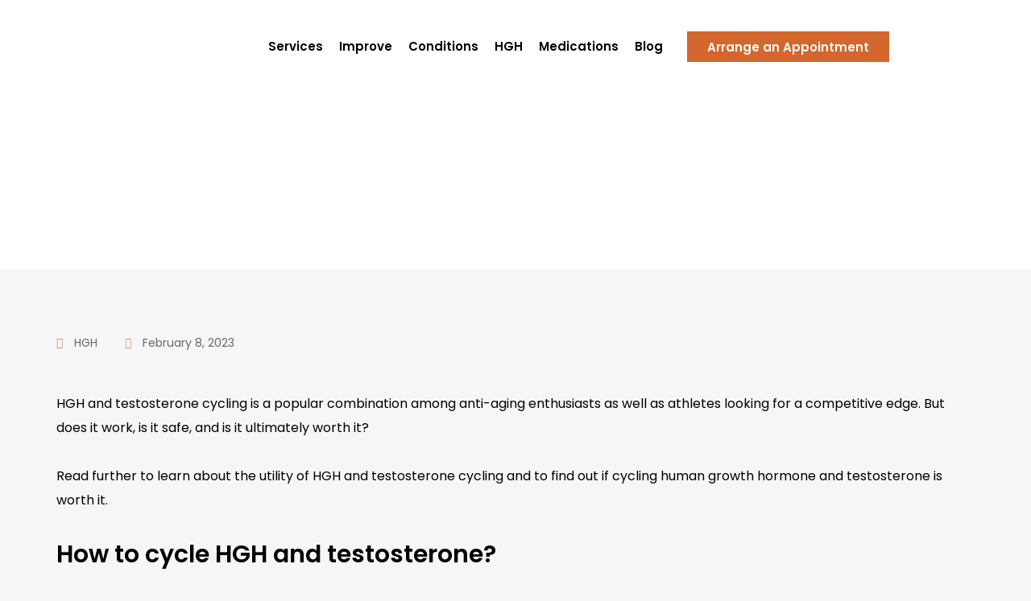

--- FILE ---
content_type: text/html; charset=UTF-8
request_url: https://hghformen.clinic/blog/how-to-cycle-hgh-and-testosterone/
body_size: 59964
content:
<!DOCTYPE html>
<html lang="en-US">

<head><meta charset="UTF-8"><script>if(navigator.userAgent.match(/MSIE|Internet Explorer/i)||navigator.userAgent.match(/Trident\/7\..*?rv:11/i)){var href=document.location.href;if(!href.match(/[?&]nowprocket/)){if(href.indexOf("?")==-1){if(href.indexOf("#")==-1){document.location.href=href+"?nowprocket=1"}else{document.location.href=href.replace("#","?nowprocket=1#")}}else{if(href.indexOf("#")==-1){document.location.href=href+"&nowprocket=1"}else{document.location.href=href.replace("#","&nowprocket=1#")}}}}</script><script>class RocketLazyLoadScripts{constructor(){this.v="1.2.4",this.triggerEvents=["keydown","mousedown","mousemove","touchmove","touchstart","touchend","wheel"],this.userEventHandler=this._triggerListener.bind(this),this.touchStartHandler=this._onTouchStart.bind(this),this.touchMoveHandler=this._onTouchMove.bind(this),this.touchEndHandler=this._onTouchEnd.bind(this),this.clickHandler=this._onClick.bind(this),this.interceptedClicks=[],window.addEventListener("pageshow",t=>{this.persisted=t.persisted}),window.addEventListener("DOMContentLoaded",()=>{this._preconnect3rdParties()}),this.delayedScripts={normal:[],async:[],defer:[]},this.trash=[],this.allJQueries=[]}_addUserInteractionListener(t){if(document.hidden){t._triggerListener();return}this.triggerEvents.forEach(e=>window.addEventListener(e,t.userEventHandler,{passive:!0})),window.addEventListener("touchstart",t.touchStartHandler,{passive:!0}),window.addEventListener("mousedown",t.touchStartHandler),document.addEventListener("visibilitychange",t.userEventHandler)}_removeUserInteractionListener(){this.triggerEvents.forEach(t=>window.removeEventListener(t,this.userEventHandler,{passive:!0})),document.removeEventListener("visibilitychange",this.userEventHandler)}_onTouchStart(t){"HTML"!==t.target.tagName&&(window.addEventListener("touchend",this.touchEndHandler),window.addEventListener("mouseup",this.touchEndHandler),window.addEventListener("touchmove",this.touchMoveHandler,{passive:!0}),window.addEventListener("mousemove",this.touchMoveHandler),t.target.addEventListener("click",this.clickHandler),this._renameDOMAttribute(t.target,"onclick","rocket-onclick"),this._pendingClickStarted())}_onTouchMove(t){window.removeEventListener("touchend",this.touchEndHandler),window.removeEventListener("mouseup",this.touchEndHandler),window.removeEventListener("touchmove",this.touchMoveHandler,{passive:!0}),window.removeEventListener("mousemove",this.touchMoveHandler),t.target.removeEventListener("click",this.clickHandler),this._renameDOMAttribute(t.target,"rocket-onclick","onclick"),this._pendingClickFinished()}_onTouchEnd(){window.removeEventListener("touchend",this.touchEndHandler),window.removeEventListener("mouseup",this.touchEndHandler),window.removeEventListener("touchmove",this.touchMoveHandler,{passive:!0}),window.removeEventListener("mousemove",this.touchMoveHandler)}_onClick(t){t.target.removeEventListener("click",this.clickHandler),this._renameDOMAttribute(t.target,"rocket-onclick","onclick"),this.interceptedClicks.push(t),t.preventDefault(),t.stopPropagation(),t.stopImmediatePropagation(),this._pendingClickFinished()}_replayClicks(){window.removeEventListener("touchstart",this.touchStartHandler,{passive:!0}),window.removeEventListener("mousedown",this.touchStartHandler),this.interceptedClicks.forEach(t=>{t.target.dispatchEvent(new MouseEvent("click",{view:t.view,bubbles:!0,cancelable:!0}))})}_waitForPendingClicks(){return new Promise(t=>{this._isClickPending?this._pendingClickFinished=t:t()})}_pendingClickStarted(){this._isClickPending=!0}_pendingClickFinished(){this._isClickPending=!1}_renameDOMAttribute(t,e,r){t.hasAttribute&&t.hasAttribute(e)&&(event.target.setAttribute(r,event.target.getAttribute(e)),event.target.removeAttribute(e))}_triggerListener(){this._removeUserInteractionListener(this),"loading"===document.readyState?document.addEventListener("DOMContentLoaded",this._loadEverythingNow.bind(this)):this._loadEverythingNow()}_preconnect3rdParties(){let t=[];document.querySelectorAll("script[type=rocketlazyloadscript][data-rocket-src]").forEach(e=>{let r=e.getAttribute("data-rocket-src");if(r&&0!==r.indexOf("data:")){0===r.indexOf("//")&&(r=location.protocol+r);try{let i=new URL(r).origin;i!==location.origin&&t.push({src:i,crossOrigin:e.crossOrigin||"module"===e.getAttribute("data-rocket-type")})}catch(n){}}}),t=[...new Map(t.map(t=>[JSON.stringify(t),t])).values()],this._batchInjectResourceHints(t,"preconnect")}async _loadEverythingNow(){this.lastBreath=Date.now(),this._delayEventListeners(),this._delayJQueryReady(this),this._handleDocumentWrite(),this._registerAllDelayedScripts(),this._preloadAllScripts(),await this._loadScriptsFromList(this.delayedScripts.normal),await this._loadScriptsFromList(this.delayedScripts.defer),await this._loadScriptsFromList(this.delayedScripts.async);try{await this._triggerDOMContentLoaded(),await this._pendingWebpackRequests(this),await this._triggerWindowLoad()}catch(t){console.error(t)}window.dispatchEvent(new Event("rocket-allScriptsLoaded")),this._waitForPendingClicks().then(()=>{this._replayClicks()}),this._emptyTrash()}_registerAllDelayedScripts(){document.querySelectorAll("script[type=rocketlazyloadscript]").forEach(t=>{t.hasAttribute("data-rocket-src")?t.hasAttribute("async")&&!1!==t.async?this.delayedScripts.async.push(t):t.hasAttribute("defer")&&!1!==t.defer||"module"===t.getAttribute("data-rocket-type")?this.delayedScripts.defer.push(t):this.delayedScripts.normal.push(t):this.delayedScripts.normal.push(t)})}async _transformScript(t){if(await this._littleBreath(),!0===t.noModule&&"noModule"in HTMLScriptElement.prototype){t.setAttribute("data-rocket-status","skipped");return}return new Promise(navigator.userAgent.indexOf("Firefox/")>0||""===navigator.vendor?e=>{let r=document.createElement("script");[...t.attributes].forEach(t=>{let e=t.nodeName;"type"!==e&&("data-rocket-type"===e&&(e="type"),"data-rocket-src"===e&&(e="src"),r.setAttribute(e,t.nodeValue))}),t.text&&(r.text=t.text),r.hasAttribute("src")?(r.addEventListener("load",e),r.addEventListener("error",e)):(r.text=t.text,e());try{t.parentNode.replaceChild(r,t)}catch(i){e()}}:e=>{function r(){t.setAttribute("data-rocket-status","failed"),e()}try{let i=t.getAttribute("data-rocket-type"),n=t.getAttribute("data-rocket-src");i?(t.type=i,t.removeAttribute("data-rocket-type")):t.removeAttribute("type"),t.addEventListener("load",function r(){t.setAttribute("data-rocket-status","executed"),e()}),t.addEventListener("error",r),n?(t.removeAttribute("data-rocket-src"),t.src=n):t.src="data:text/javascript;base64,"+window.btoa(unescape(encodeURIComponent(t.text)))}catch(s){r()}})}async _loadScriptsFromList(t){let e=t.shift();return e&&e.isConnected?(await this._transformScript(e),this._loadScriptsFromList(t)):Promise.resolve()}_preloadAllScripts(){this._batchInjectResourceHints([...this.delayedScripts.normal,...this.delayedScripts.defer,...this.delayedScripts.async],"preload")}_batchInjectResourceHints(t,e){var r=document.createDocumentFragment();t.forEach(t=>{let i=t.getAttribute&&t.getAttribute("data-rocket-src")||t.src;if(i){let n=document.createElement("link");n.href=i,n.rel=e,"preconnect"!==e&&(n.as="script"),t.getAttribute&&"module"===t.getAttribute("data-rocket-type")&&(n.crossOrigin=!0),t.crossOrigin&&(n.crossOrigin=t.crossOrigin),t.integrity&&(n.integrity=t.integrity),r.appendChild(n),this.trash.push(n)}}),document.head.appendChild(r)}_delayEventListeners(){let t={};function e(e,r){!function e(r){!t[r]&&(t[r]={originalFunctions:{add:r.addEventListener,remove:r.removeEventListener},eventsToRewrite:[]},r.addEventListener=function(){arguments[0]=i(arguments[0]),t[r].originalFunctions.add.apply(r,arguments)},r.removeEventListener=function(){arguments[0]=i(arguments[0]),t[r].originalFunctions.remove.apply(r,arguments)});function i(e){return t[r].eventsToRewrite.indexOf(e)>=0?"rocket-"+e:e}}(e),t[e].eventsToRewrite.push(r)}function r(t,e){let r=t[e];Object.defineProperty(t,e,{get:()=>r||function(){},set(i){t["rocket"+e]=r=i}})}e(document,"DOMContentLoaded"),e(window,"DOMContentLoaded"),e(window,"load"),e(window,"pageshow"),e(document,"readystatechange"),r(document,"onreadystatechange"),r(window,"onload"),r(window,"onpageshow")}_delayJQueryReady(t){let e;function r(t){return t.split(" ").map(t=>"load"===t||0===t.indexOf("load.")?"rocket-jquery-load":t).join(" ")}function i(i){if(i&&i.fn&&!t.allJQueries.includes(i)){i.fn.ready=i.fn.init.prototype.ready=function(e){return t.domReadyFired?e.bind(document)(i):document.addEventListener("rocket-DOMContentLoaded",()=>e.bind(document)(i)),i([])};let n=i.fn.on;i.fn.on=i.fn.init.prototype.on=function(){return this[0]===window&&("string"==typeof arguments[0]||arguments[0]instanceof String?arguments[0]=r(arguments[0]):"object"==typeof arguments[0]&&Object.keys(arguments[0]).forEach(t=>{let e=arguments[0][t];delete arguments[0][t],arguments[0][r(t)]=e})),n.apply(this,arguments),this},t.allJQueries.push(i)}e=i}i(window.jQuery),Object.defineProperty(window,"jQuery",{get:()=>e,set(t){i(t)}})}async _pendingWebpackRequests(t){let e=document.querySelector("script[data-webpack]");async function r(){return new Promise(t=>{e.addEventListener("load",t),e.addEventListener("error",t)})}e&&(await r(),await t._requestAnimFrame(),await t._pendingWebpackRequests(t))}async _triggerDOMContentLoaded(){this.domReadyFired=!0,await this._littleBreath(),document.dispatchEvent(new Event("rocket-DOMContentLoaded")),await this._littleBreath(),window.dispatchEvent(new Event("rocket-DOMContentLoaded")),await this._littleBreath(),document.dispatchEvent(new Event("rocket-readystatechange")),await this._littleBreath(),document.rocketonreadystatechange&&document.rocketonreadystatechange()}async _triggerWindowLoad(){await this._littleBreath(),window.dispatchEvent(new Event("rocket-load")),await this._littleBreath(),window.rocketonload&&window.rocketonload(),await this._littleBreath(),this.allJQueries.forEach(t=>t(window).trigger("rocket-jquery-load")),await this._littleBreath();let t=new Event("rocket-pageshow");t.persisted=this.persisted,window.dispatchEvent(t),await this._littleBreath(),window.rocketonpageshow&&window.rocketonpageshow({persisted:this.persisted})}_handleDocumentWrite(){let t=new Map;document.write=document.writeln=function(e){let r=document.currentScript;r||console.error("WPRocket unable to document.write this: "+e);let i=document.createRange(),n=r.parentElement,s=t.get(r);void 0===s&&(s=r.nextSibling,t.set(r,s));let a=document.createDocumentFragment();i.setStart(a,0),a.appendChild(i.createContextualFragment(e)),n.insertBefore(a,s)}}async _littleBreath(){Date.now()-this.lastBreath>45&&(await this._requestAnimFrame(),this.lastBreath=Date.now())}async _requestAnimFrame(){return document.hidden?new Promise(t=>setTimeout(t)):new Promise(t=>requestAnimationFrame(t))}_emptyTrash(){this.trash.forEach(t=>t.remove())}static run(){let t=new RocketLazyLoadScripts;t._addUserInteractionListener(t)}}RocketLazyLoadScripts.run();</script>
    
    <meta name="viewport" content="width=device-width, initial-scale=1">

            <link rel="shortcut icon" href="https://hghformen.clinic/wp-content/uploads/2022/08/favicon.svg">
        <script type="rocketlazyloadscript" data-rocket-type="text/javascript">window.paceOptions = { restartOnPushState: false, restartOnRequestAfter: false }</script>
    <meta name='robots' content='index, follow, max-image-preview:large, max-snippet:-1, max-video-preview:-1' />
	<style></style>
	
	<!-- This site is optimized with the Yoast SEO plugin v19.5.1 - https://yoast.com/wordpress/plugins/seo/ -->
	<title>Cycling HGH &amp; Testosterone Together: Does It Work and Is it Safe?</title><link rel="preload" as="style" href="https://fonts.googleapis.com/css?family=Poppins%3A600%2C400&#038;display=swap" /><link rel="stylesheet" href="https://fonts.googleapis.com/css?family=Poppins%3A600%2C400&#038;display=swap" media="print" onload="this.media='all'" /><noscript><link rel="stylesheet" href="https://fonts.googleapis.com/css?family=Poppins%3A600%2C400&#038;display=swap" /></noscript><link rel="preload" as="font" href="https://fonts.gstatic.com/s/poppins/v20/pxiEyp8kv8JHgFVrJJfecg.woff2" crossorigin><link rel="preload" as="font" href="https://fonts.gstatic.com/s/poppins/v20/pxiByp8kv8JHgFVrLEj6Z1xlFQ.woff2" crossorigin><link rel="preload" as="font" href="https://fonts.gstatic.com/s/poppins/v20/pxiByp8kv8JHgFVrLCz7Z1xlFQ.woff2" crossorigin><link rel="preload" as="font" href="https://hghformen.clinic/wp-content/plugins/woocommerce/assets/fonts/WooCommerce.woff" crossorigin><link rel="preload" as="font" href="https://hghformen.clinic/wp-content/themes/niva/fonts/fontawesome-webfont.woff2?v=4.7.0" crossorigin><style id="wpr-usedcss">img.emoji{display:inline!important;border:none!important;box-shadow:none!important;height:1em!important;width:1em!important;margin:0 .07em!important;vertical-align:-.1em!important;background:0 0!important;padding:0!important}:where(.wp-block-button__link){border-radius:9999px;box-shadow:none;padding:calc(.667em + 2px) calc(1.333em + 2px);text-decoration:none}:where(.wp-block-calendar table:not(.has-background) th){background:#ddd}:where(.wp-block-columns){margin-bottom:1.75em}:where(.wp-block-columns.has-background){padding:1.25em 2.375em}:where(.wp-block-post-comments input[type=submit]){border:none}:where(.wp-block-cover-image:not(.has-text-color)),:where(.wp-block-cover:not(.has-text-color)){color:#fff}:where(.wp-block-cover-image.is-light:not(.has-text-color)),:where(.wp-block-cover.is-light:not(.has-text-color)){color:#000}:where(.wp-block-file){margin-bottom:1.5em}:where(.wp-block-file__button){border-radius:2em;display:inline-block;padding:.5em 1em}:where(.wp-block-file__button):is(a):active,:where(.wp-block-file__button):is(a):focus,:where(.wp-block-file__button):is(a):hover,:where(.wp-block-file__button):is(a):visited{box-shadow:none;color:#fff;opacity:.85;text-decoration:none}:where(.wp-block-latest-comments:not([style*=line-height] .wp-block-latest-comments__comment)){line-height:1.1}:where(.wp-block-latest-comments:not([style*=line-height] .wp-block-latest-comments__comment-excerpt p)){line-height:1.8}ol,ul{box-sizing:border-box}:where(.wp-block-navigation.has-background .wp-block-navigation-item a:not(.wp-element-button)),:where(.wp-block-navigation.has-background .wp-block-navigation-submenu a:not(.wp-element-button)){padding:.5em 1em}:where(.wp-block-navigation .wp-block-navigation__submenu-container .wp-block-navigation-item a:not(.wp-element-button)),:where(.wp-block-navigation .wp-block-navigation__submenu-container .wp-block-navigation-submenu a:not(.wp-element-button)),:where(.wp-block-navigation .wp-block-navigation__submenu-container .wp-block-navigation-submenu button.wp-block-navigation-item__content),:where(.wp-block-navigation .wp-block-navigation__submenu-container .wp-block-pages-list__item button.wp-block-navigation-item__content){padding:.5em 1em}:where(p.has-text-color:not(.has-link-color)) a{color:inherit}:where(.wp-block-post-excerpt){margin-bottom:var(--wp--style--block-gap);margin-top:var(--wp--style--block-gap)}:where(.wp-block-pullquote){margin:0 0 1em}:where(.wp-block-search__button){border:1px solid #ccc;padding:6px 10px}:where(.wp-block-search__button-inside .wp-block-search__inside-wrapper){border:1px solid #949494;box-sizing:border-box;padding:4px}:where(.wp-block-search__button-inside .wp-block-search__inside-wrapper) .wp-block-search__input{border:none;border-radius:0;padding:0 4px}:where(.wp-block-search__button-inside .wp-block-search__inside-wrapper) .wp-block-search__input:focus{outline:0}:where(.wp-block-search__button-inside .wp-block-search__inside-wrapper) :where(.wp-block-search__button){padding:4px 8px}:where(.wp-block-term-description){margin-bottom:var(--wp--style--block-gap);margin-top:var(--wp--style--block-gap)}:where(pre.wp-block-verse){font-family:inherit}:root{--wp--preset--font-size--normal:16px;--wp--preset--font-size--huge:42px}html :where(.has-border-color){border-style:solid}html :where([style*=border-top-color]){border-top-style:solid}html :where([style*=border-right-color]){border-right-style:solid}html :where([style*=border-bottom-color]){border-bottom-style:solid}html :where([style*=border-left-color]){border-left-style:solid}html :where([style*=border-width]){border-style:solid}html :where([style*=border-top-width]){border-top-style:solid}html :where([style*=border-right-width]){border-right-style:solid}html :where([style*=border-bottom-width]){border-bottom-style:solid}html :where([style*=border-left-width]){border-left-style:solid}html :where(img[class*=wp-image-]){height:auto;max-width:100%}:where(figure){margin:0 0 1em}html :where(.is-position-sticky){--wp-admin--admin-bar--position-offset:var(--wp-admin--admin-bar--height,0px)}@media screen and (max-width:600px){html :where(.is-position-sticky){--wp-admin--admin-bar--position-offset:0px}}@-webkit-keyframes spin{0%{transform:rotate(0)}to{transform:rotate(1turn)}}:where(div[data-block-name="woocommerce/legacy-template"]){margin-left:auto;margin-right:auto;max-width:1000px}body{--wp--preset--color--black:#000000;--wp--preset--color--cyan-bluish-gray:#abb8c3;--wp--preset--color--white:#ffffff;--wp--preset--color--pale-pink:#f78da7;--wp--preset--color--vivid-red:#cf2e2e;--wp--preset--color--luminous-vivid-orange:#ff6900;--wp--preset--color--luminous-vivid-amber:#fcb900;--wp--preset--color--light-green-cyan:#7bdcb5;--wp--preset--color--vivid-green-cyan:#00d084;--wp--preset--color--pale-cyan-blue:#8ed1fc;--wp--preset--color--vivid-cyan-blue:#0693e3;--wp--preset--color--vivid-purple:#9b51e0;--wp--preset--gradient--vivid-cyan-blue-to-vivid-purple:linear-gradient(135deg,rgba(6, 147, 227, 1) 0%,rgb(155, 81, 224) 100%);--wp--preset--gradient--light-green-cyan-to-vivid-green-cyan:linear-gradient(135deg,rgb(122, 220, 180) 0%,rgb(0, 208, 130) 100%);--wp--preset--gradient--luminous-vivid-amber-to-luminous-vivid-orange:linear-gradient(135deg,rgba(252, 185, 0, 1) 0%,rgba(255, 105, 0, 1) 100%);--wp--preset--gradient--luminous-vivid-orange-to-vivid-red:linear-gradient(135deg,rgba(255, 105, 0, 1) 0%,rgb(207, 46, 46) 100%);--wp--preset--gradient--very-light-gray-to-cyan-bluish-gray:linear-gradient(135deg,rgb(238, 238, 238) 0%,rgb(169, 184, 195) 100%);--wp--preset--gradient--cool-to-warm-spectrum:linear-gradient(135deg,rgb(74, 234, 220) 0%,rgb(151, 120, 209) 20%,rgb(207, 42, 186) 40%,rgb(238, 44, 130) 60%,rgb(251, 105, 98) 80%,rgb(254, 248, 76) 100%);--wp--preset--gradient--blush-light-purple:linear-gradient(135deg,rgb(255, 206, 236) 0%,rgb(152, 150, 240) 100%);--wp--preset--gradient--blush-bordeaux:linear-gradient(135deg,rgb(254, 205, 165) 0%,rgb(254, 45, 45) 50%,rgb(107, 0, 62) 100%);--wp--preset--gradient--luminous-dusk:linear-gradient(135deg,rgb(255, 203, 112) 0%,rgb(199, 81, 192) 50%,rgb(65, 88, 208) 100%);--wp--preset--gradient--pale-ocean:linear-gradient(135deg,rgb(255, 245, 203) 0%,rgb(182, 227, 212) 50%,rgb(51, 167, 181) 100%);--wp--preset--gradient--electric-grass:linear-gradient(135deg,rgb(202, 248, 128) 0%,rgb(113, 206, 126) 100%);--wp--preset--gradient--midnight:linear-gradient(135deg,rgb(2, 3, 129) 0%,rgb(40, 116, 252) 100%);--wp--preset--font-size--small:13px;--wp--preset--font-size--medium:20px;--wp--preset--font-size--large:36px;--wp--preset--font-size--x-large:42px;--wp--preset--spacing--20:0.44rem;--wp--preset--spacing--30:0.67rem;--wp--preset--spacing--40:1rem;--wp--preset--spacing--50:1.5rem;--wp--preset--spacing--60:2.25rem;--wp--preset--spacing--70:3.38rem;--wp--preset--spacing--80:5.06rem;--wp--preset--shadow--natural:6px 6px 9px rgba(0, 0, 0, .2);--wp--preset--shadow--deep:12px 12px 50px rgba(0, 0, 0, .4);--wp--preset--shadow--sharp:6px 6px 0px rgba(0, 0, 0, .2);--wp--preset--shadow--outlined:6px 6px 0px -3px rgba(255, 255, 255, 1),6px 6px rgba(0, 0, 0, 1);--wp--preset--shadow--crisp:6px 6px 0px rgba(0, 0, 0, 1)}:where(.is-layout-flex){gap:.5em}:where(.is-layout-grid){gap:.5em}:where(.wp-block-post-template.is-layout-flex){gap:1.25em}:where(.wp-block-post-template.is-layout-grid){gap:1.25em}:where(.wp-block-columns.is-layout-flex){gap:2em}:where(.wp-block-columns.is-layout-grid){gap:2em}.ext h2{margin-top:var(--wp--style--block-gap,1.75rem)}.ext h2{margin-bottom:var(--wp--style--block-gap,1.75rem)}body{--extendify--spacing--large:var(--wp--custom--spacing--large,clamp(2em,8vw,8em));--wp--preset--font-size--ext-small:1rem;--wp--preset--font-size--ext-medium:1.125rem;--wp--preset--font-size--ext-large:clamp(1.65rem,3.5vw,2.15rem);--wp--preset--font-size--ext-x-large:clamp(3rem,6vw,4.75rem);--wp--preset--font-size--ext-xx-large:clamp(3.25rem,7.5vw,5.75rem);--wp--preset--color--black:#000;--wp--preset--color--white:#fff}.ext *{box-sizing:border-box}.cf-lead input{width:100%;padding:12px 23px!important;border:1px solid #eae9e9;font-size:16px!important;display:block;line-height:23px;box-sizing:border-box;margin-bottom:15px;outline:0;transition:.3s;background-color:#fff!important}.cf-lead input::placeholder{font-size:16px!important}.cf-lead{box-sizing:border-box;background-color:#f7f7f7;padding:15px}.cf-lead img{width:25px;margin-left:15px;vertical-align:middle}.cf-lead h2{margin-bottom:25px}.cf-lead input:focus{border-color:#d4566a}.cf-lead a{background:#d4566a;color:#fff;min-width:140px;padding:12px 28px;font-style:normal;font-weight:700;font-size:14px;display:inline-block;text-transform:uppercase;text-align:center;box-sizing:border-box;cursor:pointer;margin-bottom:25px;transition:.3s;margin-top:20px}.cf-lead a:hover{background-color:#ab4152}.wpcf7 .screen-reader-response{position:absolute;overflow:hidden;clip:rect(1px,1px,1px,1px);clip-path:inset(50%);height:1px;width:1px;margin:-1px;padding:0;border:0;word-wrap:normal!important}.wpcf7 form .wpcf7-response-output{margin:2em .5em 1em;padding:.2em 1em;border:2px solid #00a0d2}.wpcf7 form.init .wpcf7-response-output,.wpcf7 form.resetting .wpcf7-response-output,.wpcf7 form.submitting .wpcf7-response-output{display:none}.wpcf7 form.sent .wpcf7-response-output{border-color:#46b450}.wpcf7 form.aborted .wpcf7-response-output,.wpcf7 form.failed .wpcf7-response-output{border-color:#dc3232}.wpcf7 form.spam .wpcf7-response-output{border-color:#f56e28}.wpcf7 form.invalid .wpcf7-response-output,.wpcf7 form.payment-required .wpcf7-response-output,.wpcf7 form.unaccepted .wpcf7-response-output{border-color:#ffb900}.wpcf7-form-control-wrap{position:relative}.wpcf7-not-valid-tip{color:#dc3232;font-size:1em;font-weight:400;display:block}.use-floating-validation-tip .wpcf7-not-valid-tip{position:relative;top:-2ex;left:1em;z-index:100;border:1px solid #dc3232;background:#fff;padding:.2em .8em;width:24em}.wpcf7-spinner{visibility:hidden;display:inline-block;background-color:#23282d;opacity:.75;width:24px;height:24px;border:none;border-radius:100%;padding:0;margin:0 24px;position:relative}form.submitting .wpcf7-spinner{visibility:visible}.wpcf7-spinner::before{content:'';position:absolute;background-color:#fbfbfc;top:4px;left:4px;width:6px;height:6px;border:none;border-radius:100%;transform-origin:8px 8px;animation-name:spin;animation-duration:1s;animation-timing-function:linear;animation-iteration-count:infinite}@media (prefers-reduced-motion:reduce){.wpcf7-spinner::before{animation-name:blink;animation-duration:2s}}@keyframes spin{0%{transform:rotate(0)}to{transform:rotate(1turn)}from{transform:rotate(0)}to{transform:rotate(360deg)}}@keyframes blink{from{opacity:0}50%{opacity:1}to{opacity:0}0%{opacity:1}50%{opacity:0}100%{opacity:1}}.wpcf7 input[type=file]{cursor:pointer}.wpcf7 input[type=file]:disabled{cursor:default}.wpcf7 .wpcf7-submit:disabled{cursor:not-allowed}.wpcf7 input[type=email],.wpcf7 input[type=tel],.wpcf7 input[type=url]{direction:ltr}.gdpr-noscroll{overflow:hidden}.gdpr-overlay{position:fixed;top:0;left:0;width:100%;height:100%;background:rgba(0,0,0,.8);z-index:99999999;display:none}.gdpr :not(textarea):not(input):not(select){font-family:Helvetica,Arial,sans-serif!important;text-transform:none!important;letter-spacing:0!important;color:#455561;background:0 0;box-shadow:none;text-shadow:none;outline:0;border:none;margin:0;padding:0;word-break:normal;word-wrap:normal}.gdpr button,.gdpr input[type=submit]{color:#000;font-weight:400;font-size:14px;margin:0;transform:scale(1);line-height:1.5;display:block;min-width:auto;max-width:auto;cursor:pointer}.gdpr button:after,.gdpr button:before,.gdpr input[type=submit]:after,.gdpr input[type=submit]:before{display:inline-block;margin:0;transform:scale(1);top:auto;right:auto;bottom:auto;left:auto;background:0 0}.gdpr button:active,.gdpr button:focus,.gdpr button:hover,.gdpr input[type=submit]:active,.gdpr input[type=submit]:focus,.gdpr input[type=submit]:hover{margin:0;border:none;box-shadow:none}.gdpr img{width:100%!important}.gdpr.gdpr-privacy-bar,.gdpr.gdpr-reconsent-bar{position:fixed;bottom:0;left:0;background:rgba(0,0,0,.9);width:100%;color:#fff;z-index:9999999}.gdpr.gdpr-privacy-bar .gdpr-wrapper,.gdpr.gdpr-reconsent-bar .gdpr-wrapper{padding:20px 60px;display:flex;justify-content:space-between;box-sizing:border-box;flex-direction:column;align-items:center}.gdpr.gdpr-privacy-bar .gdpr-wrapper:after,.gdpr.gdpr-reconsent-bar .gdpr-wrapper:after{content:"";display:table;clear:both}.gdpr.gdpr-privacy-bar .gdpr-wrapper p,.gdpr.gdpr-reconsent-bar .gdpr-wrapper p{margin:0;font-size:14px;font-weight:400}.gdpr.gdpr-privacy-bar .gdpr-wrapper .gdpr-content,.gdpr.gdpr-reconsent-bar .gdpr-wrapper .gdpr-content{width:100%;padding:0 0 20px;text-align:center}@media screen and (min-width:1440px){.gdpr.gdpr-privacy-bar .gdpr-wrapper,.gdpr.gdpr-reconsent-bar .gdpr-wrapper{flex-direction:row}.gdpr.gdpr-privacy-bar .gdpr-wrapper .gdpr-content,.gdpr.gdpr-reconsent-bar .gdpr-wrapper .gdpr-content{flex:1;padding:0 100px 0 0;text-align:left}}.gdpr.gdpr-privacy-bar .gdpr-wrapper .gdpr-content p,.gdpr.gdpr-reconsent-bar .gdpr-wrapper .gdpr-content p{color:#fff;font-size:14px}.gdpr.gdpr-privacy-bar .gdpr-wrapper .gdpr-right,.gdpr.gdpr-reconsent-bar .gdpr-wrapper .gdpr-right{display:flex;align-items:center}.gdpr.gdpr-privacy-bar .gdpr-wrapper .gdpr-right .gdpr-policy-list,.gdpr.gdpr-reconsent-bar .gdpr-wrapper .gdpr-right .gdpr-policy-list{list-style:none;padding:0 20px 0 0;margin:0 20px 0 0;border-right:1px solid grey}@media screen and (max-width:1024px){.gdpr.gdpr-privacy-bar .gdpr-wrapper .gdpr-content,.gdpr.gdpr-reconsent-bar .gdpr-wrapper .gdpr-content{padding-right:0;padding-bottom:20px}.gdpr.gdpr-privacy-bar .gdpr-wrapper .gdpr-right,.gdpr.gdpr-reconsent-bar .gdpr-wrapper .gdpr-right{flex-direction:column}.gdpr.gdpr-privacy-bar .gdpr-wrapper .gdpr-right .gdpr-policy-list,.gdpr.gdpr-reconsent-bar .gdpr-wrapper .gdpr-right .gdpr-policy-list{padding:0 0 10px;margin:0 0 20px;border-right:none;border-bottom:1px solid grey;text-align:center}}.gdpr.gdpr-privacy-bar .gdpr-wrapper .gdpr-right .gdpr-buttons button,.gdpr.gdpr-reconsent-bar .gdpr-wrapper .gdpr-right .gdpr-buttons button{white-space:nowrap}.gdpr.gdpr-privacy-bar .gdpr-wrapper .gdpr-right .gdpr-buttons button.gdpr-preferences,.gdpr.gdpr-reconsent-bar .gdpr-wrapper .gdpr-right .gdpr-buttons button.gdpr-preferences{margin-left:10px;margin-right:20px}@media screen and (max-width:640px){.gdpr.gdpr-privacy-bar .gdpr-wrapper .gdpr-right .gdpr-buttons,.gdpr.gdpr-reconsent-bar .gdpr-wrapper .gdpr-right .gdpr-buttons{display:flex;flex-direction:column}.gdpr.gdpr-privacy-bar .gdpr-wrapper .gdpr-right .gdpr-buttons button.gdpr-preferences,.gdpr.gdpr-reconsent-bar .gdpr-wrapper .gdpr-right .gdpr-buttons button.gdpr-preferences{margin:0 0 10px 15px}.gdpr.gdpr-privacy-bar .gdpr-wrapper .gdpr-right .gdpr-buttons button.gdpr-preferences:before,.gdpr.gdpr-reconsent-bar .gdpr-wrapper .gdpr-right .gdpr-buttons button.gdpr-preferences:before{left:-7px}}.gdpr.gdpr-privacy-bar .gdpr-wrapper .gdpr-right .gdpr-buttons button.gdpr-agreement,.gdpr.gdpr-reconsent-bar .gdpr-wrapper .gdpr-right .gdpr-buttons button.gdpr-agreement{margin:0 10px;align-self:center}@media screen and (min-width:1440px){.gdpr.gdpr-privacy-bar .gdpr-wrapper .gdpr-right .gdpr-buttons button.gdpr-agreement,.gdpr.gdpr-reconsent-bar .gdpr-wrapper .gdpr-right .gdpr-buttons button.gdpr-agreement{margin:0 0 0 10px}}.gdpr.gdpr-privacy-bar .gdpr-wrapper .gdpr-close,.gdpr.gdpr-reconsent-bar .gdpr-wrapper .gdpr-close{color:#fff;position:absolute;top:0;right:0;cursor:pointer;transition:all .2s ease-in-out;padding:15px;line-height:0}.gdpr.gdpr-privacy-bar .gdpr-wrapper .gdpr-close:hover:before,.gdpr.gdpr-reconsent-bar .gdpr-wrapper .gdpr-close:hover:before{transform:scale(1.5)}.gdpr.gdpr-privacy-bar .gdpr-wrapper .gdpr-close:before,.gdpr.gdpr-reconsent-bar .gdpr-wrapper .gdpr-close:before{content:"\D7";line-height:12.5px;font-size:25px;display:inline-block;transition:all .2s ease-in-out;transform:translateZ(0);backface-visibility:hidden}.gdpr.gdpr-privacy-bar .gdpr-preferences,.gdpr.gdpr-reconsent-bar .gdpr-preferences{font-weight:400;font-size:14px;text-decoration:underline;position:relative;margin-left:9px;color:#fff;float:left}.gdpr.gdpr-privacy-bar .gdpr-preferences:before,.gdpr.gdpr-reconsent-bar .gdpr-preferences:before{content:"\276F";font-size:1.1em;font-weight:400;padding-right:5px;color:#fff;position:absolute;left:-7px;top:5px}.gdpr.gdpr-privacy-bar .gdpr-preferences:active,.gdpr.gdpr-privacy-bar .gdpr-preferences:focus,.gdpr.gdpr-privacy-bar .gdpr-preferences:focus-within,.gdpr.gdpr-privacy-bar .gdpr-preferences:hover,.gdpr.gdpr-privacy-bar .gdpr-preferences:visited,.gdpr.gdpr-reconsent-bar .gdpr-preferences:active,.gdpr.gdpr-reconsent-bar .gdpr-preferences:focus,.gdpr.gdpr-reconsent-bar .gdpr-preferences:focus-within,.gdpr.gdpr-reconsent-bar .gdpr-preferences:hover,.gdpr.gdpr-reconsent-bar .gdpr-preferences:visited{background:0 0}.gdpr.gdpr-privacy-bar button,.gdpr.gdpr-reconsent-bar button{margin:0 5px;padding:5px 10px}.gdpr.gdpr-privacy-bar .gdpr-agreement,.gdpr.gdpr-reconsent-bar .gdpr-agreement{position:relative;font-size:13px;font-weight:400;padding:0 10px 1px;height:auto;line-height:26px;white-space:normal;margin:0;border-radius:3px;box-sizing:border-box;background:#0085ba;border:1px solid #006799;border-top-color:#0073aa;box-shadow:0 1px 0 #006799;color:#fff;text-decoration:none;text-shadow:0 -1px 1px #006799,1px 0 1px #006799,0 1px 1px #006799,-1px 0 1px #006799}.gdpr.gdpr-privacy-bar .gdpr-agreement:hover,.gdpr.gdpr-reconsent-bar .gdpr-agreement:hover{background:#008ec2;border-color:#006799}.gdpr.gdpr-privacy-bar .gdpr-agreement:active,.gdpr.gdpr-privacy-bar .gdpr-agreement:focus,.gdpr.gdpr-reconsent-bar .gdpr-agreement:active,.gdpr.gdpr-reconsent-bar .gdpr-agreement:focus{background:#0073aa;border-color:#006799;box-shadow:inset 0 2px 0 #006799;vertical-align:top}.gdpr.gdpr-general-confirmation .gdpr-wrapper,.gdpr.gdpr-privacy-preferences .gdpr-wrapper,.gdpr.gdpr-reconsent .gdpr-wrapper{position:fixed;top:50%;left:50%;transform:translate(-50%,-50%);z-index:999999999;width:100%;max-width:768px;height:100%;max-height:500px;overflow:hidden;display:none;border-radius:2.5px;padding:15px;box-sizing:border-box}.gdpr.gdpr-general-confirmation .gdpr-wrapper>form,.gdpr.gdpr-privacy-preferences .gdpr-wrapper>form,.gdpr.gdpr-reconsent .gdpr-wrapper>form{height:100%;position:relative}.gdpr.gdpr-general-confirmation .gdpr-wrapper>form>header,.gdpr.gdpr-privacy-preferences .gdpr-wrapper>form>header,.gdpr.gdpr-reconsent .gdpr-wrapper>form>header{display:flex;height:75px}.gdpr.gdpr-general-confirmation .gdpr-wrapper>form>header .logo,.gdpr.gdpr-privacy-preferences .gdpr-wrapper>form>header .logo,.gdpr.gdpr-reconsent .gdpr-wrapper>form>header .logo{max-width:30%}.gdpr.gdpr-general-confirmation .gdpr-wrapper>form>header .logo a,.gdpr.gdpr-privacy-preferences .gdpr-wrapper>form>header .logo a,.gdpr.gdpr-reconsent .gdpr-wrapper>form>header .logo a{padding:0;margin:0}.gdpr.gdpr-general-confirmation .gdpr-wrapper>form>header .logo a img,.gdpr.gdpr-privacy-preferences .gdpr-wrapper>form>header .logo a img,.gdpr.gdpr-reconsent .gdpr-wrapper>form>header .logo a img{display:block}.gdpr.gdpr-general-confirmation .gdpr-wrapper>form>header .gdpr-box-title,.gdpr.gdpr-privacy-preferences .gdpr-wrapper>form>header .gdpr-box-title,.gdpr.gdpr-reconsent .gdpr-wrapper>form>header .gdpr-box-title{background:#23282d;flex-grow:1;display:flex;align-items:center;justify-content:center;position:relative}.gdpr.gdpr-general-confirmation .gdpr-wrapper>form>header .gdpr-box-title h3,.gdpr.gdpr-privacy-preferences .gdpr-wrapper>form>header .gdpr-box-title h3,.gdpr.gdpr-reconsent .gdpr-wrapper>form>header .gdpr-box-title h3{margin:0!important;padding:0!important;text-align:center!important;color:#fff!important;font-weight:600!important;font-size:22px!important}.gdpr.gdpr-general-confirmation .gdpr-wrapper>form>header .gdpr-box-title .gdpr-close,.gdpr.gdpr-privacy-preferences .gdpr-wrapper>form>header .gdpr-box-title .gdpr-close,.gdpr.gdpr-reconsent .gdpr-wrapper>form>header .gdpr-box-title .gdpr-close{color:#fff;position:absolute;top:0;right:0;cursor:pointer;transition:all .2s ease-in-out;padding:15px;line-height:0}.gdpr.gdpr-general-confirmation .gdpr-wrapper>form>header .gdpr-box-title .gdpr-close:hover:before,.gdpr.gdpr-privacy-preferences .gdpr-wrapper>form>header .gdpr-box-title .gdpr-close:hover:before,.gdpr.gdpr-reconsent .gdpr-wrapper>form>header .gdpr-box-title .gdpr-close:hover:before{transform:scale(1.5)}.gdpr.gdpr-general-confirmation .gdpr-wrapper>form>header .gdpr-box-title .gdpr-close:before,.gdpr.gdpr-privacy-preferences .gdpr-wrapper>form>header .gdpr-box-title .gdpr-close:before,.gdpr.gdpr-reconsent .gdpr-wrapper>form>header .gdpr-box-title .gdpr-close:before{content:"\D7";line-height:12.5px;font-size:25px;display:inline-block;transition:all .2s ease-in-out;transform:translateZ(0);backface-visibility:hidden}.gdpr.gdpr-general-confirmation .gdpr-wrapper>form>footer,.gdpr.gdpr-privacy-preferences .gdpr-wrapper>form>footer,.gdpr.gdpr-reconsent .gdpr-wrapper>form>footer{position:absolute;padding:0 20px 20px;bottom:0;left:160px;right:0;display:flex;justify-content:space-between;align-items:flex-end}@media screen and (max-width:640px){.gdpr.gdpr-privacy-bar button,.gdpr.gdpr-reconsent-bar button{margin:0}.gdpr.gdpr-general-confirmation .gdpr-wrapper>form>header .gdpr-box-title h3,.gdpr.gdpr-privacy-preferences .gdpr-wrapper>form>header .gdpr-box-title h3,.gdpr.gdpr-reconsent .gdpr-wrapper>form>header .gdpr-box-title h3{font-size:18px!important}.gdpr.gdpr-general-confirmation .gdpr-wrapper>form>footer,.gdpr.gdpr-privacy-preferences .gdpr-wrapper>form>footer,.gdpr.gdpr-reconsent .gdpr-wrapper>form>footer{left:0;bottom:5px}}.gdpr.gdpr-general-confirmation .gdpr-wrapper>form>footer .gdpr-buttons,.gdpr.gdpr-general-confirmation .gdpr-wrapper>form>footer .gdpr-buttons>form,.gdpr.gdpr-privacy-preferences .gdpr-wrapper>form>footer .gdpr-buttons,.gdpr.gdpr-privacy-preferences .gdpr-wrapper>form>footer .gdpr-buttons>form,.gdpr.gdpr-reconsent .gdpr-wrapper>form>footer .gdpr-buttons,.gdpr.gdpr-reconsent .gdpr-wrapper>form>footer .gdpr-buttons>form{display:flex;align-items:flex-end}.gdpr.gdpr-general-confirmation .gdpr-wrapper>form>footer input[type=submit],.gdpr.gdpr-privacy-preferences .gdpr-wrapper>form>footer input[type=submit],.gdpr.gdpr-reconsent .gdpr-wrapper>form>footer input[type=submit]{font-size:13px;font-weight:400;line-height:26px;height:28px;padding:0 10px 1px;border-radius:3px;white-space:nowrap;box-sizing:border-box;background:#0085ba;border:1px solid #006799;border-top-color:#0073aa;box-shadow:0 1px 0 #006799;color:#fff;text-decoration:none;text-shadow:0 -1px 1px #006799,1px 0 1px #006799,0 1px 1px #006799,-1px 0 1px #006799;margin:0 15px 0 0}.gdpr.gdpr-general-confirmation .gdpr-wrapper>form>footer input[type=submit]:hover,.gdpr.gdpr-privacy-preferences .gdpr-wrapper>form>footer input[type=submit]:hover,.gdpr.gdpr-reconsent .gdpr-wrapper>form>footer input[type=submit]:hover{background:#008ec2;border-color:#006799}.gdpr.gdpr-general-confirmation .gdpr-wrapper>form>footer input[type=submit].focus,.gdpr.gdpr-general-confirmation .gdpr-wrapper>form>footer input[type=submit]:active,.gdpr.gdpr-privacy-preferences .gdpr-wrapper>form>footer input[type=submit].focus,.gdpr.gdpr-privacy-preferences .gdpr-wrapper>form>footer input[type=submit]:active,.gdpr.gdpr-reconsent .gdpr-wrapper>form>footer input[type=submit].focus,.gdpr.gdpr-reconsent .gdpr-wrapper>form>footer input[type=submit]:active{background:#0073aa;border-color:#006799;box-shadow:inset 0 2px 0 #006799;vertical-align:top}.gdpr.gdpr-general-confirmation .gdpr-wrapper>form>footer span,.gdpr.gdpr-privacy-preferences .gdpr-wrapper>form>footer span,.gdpr.gdpr-reconsent .gdpr-wrapper>form>footer span{font-size:13px;line-height:20px;color:#555d66;font-style:italic}.gdpr.gdpr-general-confirmation .gdpr-wrapper>form>footer span a,.gdpr.gdpr-privacy-preferences .gdpr-wrapper>form>footer span a,.gdpr.gdpr-reconsent .gdpr-wrapper>form>footer span a{color:#0073aa;transition-property:border,background,color;transition-duration:.05s;transition-timing-function:ease-in-out;text-decoration:underline}.gdpr.gdpr-general-confirmation .gdpr-wrapper>form>footer span a:hover,.gdpr.gdpr-privacy-preferences .gdpr-wrapper>form>footer span a:hover,.gdpr.gdpr-reconsent .gdpr-wrapper>form>footer span a:hover{color:#00a0d2}.gdpr.gdpr-general-confirmation .gdpr-wrapper .gdpr-mobile-menu,.gdpr.gdpr-privacy-preferences .gdpr-wrapper .gdpr-mobile-menu,.gdpr.gdpr-reconsent .gdpr-wrapper .gdpr-mobile-menu{display:none}@media screen and (max-width:640px){.gdpr.gdpr-general-confirmation .gdpr-wrapper .gdpr-mobile-menu,.gdpr.gdpr-privacy-preferences .gdpr-wrapper .gdpr-mobile-menu,.gdpr.gdpr-reconsent .gdpr-wrapper .gdpr-mobile-menu{display:block}}.gdpr.gdpr-general-confirmation .gdpr-wrapper .gdpr-mobile-menu button,.gdpr.gdpr-privacy-preferences .gdpr-wrapper .gdpr-mobile-menu button,.gdpr.gdpr-reconsent .gdpr-wrapper .gdpr-mobile-menu button{width:100%;background-color:#191e23;color:#fff;font-size:14px;text-align:left;padding:15px;border-radius:0;display:flex;justify-content:space-between;align-items:center;line-height:0}.gdpr.gdpr-general-confirmation .gdpr-wrapper .gdpr-mobile-menu button:hover,.gdpr.gdpr-privacy-preferences .gdpr-wrapper .gdpr-mobile-menu button:hover,.gdpr.gdpr-reconsent .gdpr-wrapper .gdpr-mobile-menu button:hover{color:#00b9eb}.gdpr.gdpr-general-confirmation .gdpr-wrapper .gdpr-mobile-menu button:hover:after,.gdpr.gdpr-privacy-preferences .gdpr-wrapper .gdpr-mobile-menu button:hover:after,.gdpr.gdpr-reconsent .gdpr-wrapper .gdpr-mobile-menu button:hover:after{border-top-color:#00b9eb}.gdpr.gdpr-general-confirmation .gdpr-wrapper .gdpr-mobile-menu button:after,.gdpr.gdpr-privacy-preferences .gdpr-wrapper .gdpr-mobile-menu button:after,.gdpr.gdpr-reconsent .gdpr-wrapper .gdpr-mobile-menu button:after{content:"";width:0;height:0;border-left:7.5px solid transparent;border-right:7.5px solid transparent;border-top:7.5px solid #fff;transition:all .2s;right:15px;top:12px;position:absolute}.gdpr.gdpr-general-confirmation .gdpr-wrapper .gdpr-mobile-menu button.gdpr-active:after,.gdpr.gdpr-privacy-preferences .gdpr-wrapper .gdpr-mobile-menu button.gdpr-active:after,.gdpr.gdpr-reconsent .gdpr-wrapper .gdpr-mobile-menu button.gdpr-active:after{transform:rotate(180deg)}.gdpr.gdpr-general-confirmation .gdpr-wrapper .gdpr-content,.gdpr.gdpr-privacy-preferences .gdpr-wrapper .gdpr-content,.gdpr.gdpr-reconsent .gdpr-wrapper .gdpr-content{display:flex;height:calc(100% - 75px);background:#f1f1f1}.gdpr.gdpr-general-confirmation .gdpr-wrapper .gdpr-content .gdpr-policies li a,.gdpr.gdpr-privacy-preferences .gdpr-wrapper .gdpr-content .gdpr-policies li a,.gdpr.gdpr-reconsent .gdpr-wrapper .gdpr-content .gdpr-policies li a{font-style:italic;font-size:12px!important;color:#ababab!important;box-sizing:border-box}.gdpr.gdpr-general-confirmation .gdpr-wrapper .gdpr-content .gdpr-tabs,.gdpr.gdpr-privacy-preferences .gdpr-wrapper .gdpr-content .gdpr-tabs,.gdpr.gdpr-reconsent .gdpr-wrapper .gdpr-content .gdpr-tabs{border:none!important;min-width:160px;max-width:160px;padding:0;margin:0;overflow-y:auto;background-color:#23282d;position:relative;display:flex;flex-direction:column;justify-content:space-between}.gdpr.gdpr-general-confirmation .gdpr-wrapper .gdpr-content .gdpr-tabs li,.gdpr.gdpr-privacy-preferences .gdpr-wrapper .gdpr-content .gdpr-tabs li,.gdpr.gdpr-reconsent .gdpr-wrapper .gdpr-content .gdpr-tabs li{list-style:none}.gdpr.gdpr-general-confirmation .gdpr-wrapper .gdpr-content .gdpr-tabs li a,.gdpr.gdpr-general-confirmation .gdpr-wrapper .gdpr-content .gdpr-tabs li button,.gdpr.gdpr-privacy-preferences .gdpr-wrapper .gdpr-content .gdpr-tabs li a,.gdpr.gdpr-privacy-preferences .gdpr-wrapper .gdpr-content .gdpr-tabs li button,.gdpr.gdpr-reconsent .gdpr-wrapper .gdpr-content .gdpr-tabs li a,.gdpr.gdpr-reconsent .gdpr-wrapper .gdpr-content .gdpr-tabs li button{display:block;width:100%;background:#23282d;color:#fff;font-size:14px;text-align:left;text-decoration:none;padding:8px;border-radius:0;position:relative}.gdpr.gdpr-general-confirmation .gdpr-wrapper .gdpr-content .gdpr-tabs li a:hover,.gdpr.gdpr-general-confirmation .gdpr-wrapper .gdpr-content .gdpr-tabs li button:hover,.gdpr.gdpr-privacy-preferences .gdpr-wrapper .gdpr-content .gdpr-tabs li a:hover,.gdpr.gdpr-privacy-preferences .gdpr-wrapper .gdpr-content .gdpr-tabs li button:hover,.gdpr.gdpr-reconsent .gdpr-wrapper .gdpr-content .gdpr-tabs li a:hover,.gdpr.gdpr-reconsent .gdpr-wrapper .gdpr-content .gdpr-tabs li button:hover{background-color:#191e23;color:#00b9eb}.gdpr.gdpr-general-confirmation .gdpr-wrapper .gdpr-content .gdpr-tabs li a.gdpr-active,.gdpr.gdpr-general-confirmation .gdpr-wrapper .gdpr-content .gdpr-tabs li button.gdpr-active,.gdpr.gdpr-privacy-preferences .gdpr-wrapper .gdpr-content .gdpr-tabs li a.gdpr-active,.gdpr.gdpr-privacy-preferences .gdpr-wrapper .gdpr-content .gdpr-tabs li button.gdpr-active,.gdpr.gdpr-reconsent .gdpr-wrapper .gdpr-content .gdpr-tabs li a.gdpr-active,.gdpr.gdpr-reconsent .gdpr-wrapper .gdpr-content .gdpr-tabs li button.gdpr-active{background-color:#0073aa}.gdpr.gdpr-general-confirmation .gdpr-wrapper .gdpr-content .gdpr-tabs li a.gdpr-active:hover,.gdpr.gdpr-general-confirmation .gdpr-wrapper .gdpr-content .gdpr-tabs li button.gdpr-active:hover,.gdpr.gdpr-privacy-preferences .gdpr-wrapper .gdpr-content .gdpr-tabs li a.gdpr-active:hover,.gdpr.gdpr-privacy-preferences .gdpr-wrapper .gdpr-content .gdpr-tabs li button.gdpr-active:hover,.gdpr.gdpr-reconsent .gdpr-wrapper .gdpr-content .gdpr-tabs li a.gdpr-active:hover,.gdpr.gdpr-reconsent .gdpr-wrapper .gdpr-content .gdpr-tabs li button.gdpr-active:hover{color:#fff}.gdpr.gdpr-general-confirmation .gdpr-wrapper .gdpr-content .gdpr-tabs li a.gdpr-active:after,.gdpr.gdpr-general-confirmation .gdpr-wrapper .gdpr-content .gdpr-tabs li button.gdpr-active:after,.gdpr.gdpr-privacy-preferences .gdpr-wrapper .gdpr-content .gdpr-tabs li a.gdpr-active:after,.gdpr.gdpr-privacy-preferences .gdpr-wrapper .gdpr-content .gdpr-tabs li button.gdpr-active:after,.gdpr.gdpr-reconsent .gdpr-wrapper .gdpr-content .gdpr-tabs li a.gdpr-active:after,.gdpr.gdpr-reconsent .gdpr-wrapper .gdpr-content .gdpr-tabs li button.gdpr-active:after{right:0;content:"";height:0;width:0;position:absolute;pointer-events:none;border:8px solid transparent;border-right-color:#f1f1f1;top:50%;margin-top:-8px}.gdpr.gdpr-general-confirmation .gdpr-wrapper .gdpr-content .gdpr-tabs li .gdpr-subtabs,.gdpr.gdpr-privacy-preferences .gdpr-wrapper .gdpr-content .gdpr-tabs li .gdpr-subtabs,.gdpr.gdpr-reconsent .gdpr-wrapper .gdpr-content .gdpr-tabs li .gdpr-subtabs{position:relative;padding:8px 0;top:auto;left:auto;right:auto;bottom:auto;border:0;margin:0;box-shadow:none;background-color:#32373c}.gdpr.gdpr-general-confirmation .gdpr-wrapper .gdpr-content .gdpr-tabs li .gdpr-subtabs li button,.gdpr.gdpr-privacy-preferences .gdpr-wrapper .gdpr-content .gdpr-tabs li .gdpr-subtabs li button,.gdpr.gdpr-reconsent .gdpr-wrapper .gdpr-content .gdpr-tabs li .gdpr-subtabs li button{background-color:transparent;font-size:13px;line-height:18px;padding:5px 8px}.gdpr.gdpr-general-confirmation .gdpr-wrapper .gdpr-content .gdpr-tabs li .gdpr-subtabs li button.gdpr-active,.gdpr.gdpr-privacy-preferences .gdpr-wrapper .gdpr-content .gdpr-tabs li .gdpr-subtabs li button.gdpr-active,.gdpr.gdpr-reconsent .gdpr-wrapper .gdpr-content .gdpr-tabs li .gdpr-subtabs li button.gdpr-active{font-weight:600}.gdpr.gdpr-general-confirmation .gdpr-wrapper .gdpr-content .gdpr-tabs li .gdpr-subtabs li button.gdpr-active:after,.gdpr.gdpr-privacy-preferences .gdpr-wrapper .gdpr-content .gdpr-tabs li .gdpr-subtabs li button.gdpr-active:after,.gdpr.gdpr-reconsent .gdpr-wrapper .gdpr-content .gdpr-tabs li .gdpr-subtabs li button.gdpr-active:after{border:none;content:""}.gdpr.gdpr-general-confirmation .gdpr-wrapper .gdpr-content .gdpr-tab-content,.gdpr.gdpr-privacy-preferences .gdpr-wrapper .gdpr-content .gdpr-tab-content,.gdpr.gdpr-reconsent .gdpr-wrapper .gdpr-content .gdpr-tab-content{width:100%;margin-bottom:68px;overflow-y:auto}.gdpr.gdpr-general-confirmation .gdpr-wrapper .gdpr-content .gdpr-tab-content>div,.gdpr.gdpr-privacy-preferences .gdpr-wrapper .gdpr-content .gdpr-tab-content>div,.gdpr.gdpr-reconsent .gdpr-wrapper .gdpr-content .gdpr-tab-content>div{display:none;padding:20px 20px 0;overflow-y:auto;font-size:13px;height:100%;box-sizing:border-box}.gdpr.gdpr-general-confirmation .gdpr-wrapper .gdpr-content .gdpr-tab-content>div header,.gdpr.gdpr-privacy-preferences .gdpr-wrapper .gdpr-content .gdpr-tab-content>div header,.gdpr.gdpr-reconsent .gdpr-wrapper .gdpr-content .gdpr-tab-content>div header{display:flex;justify-content:space-between}.gdpr.gdpr-general-confirmation .gdpr-wrapper .gdpr-content .gdpr-tab-content>div header h4,.gdpr.gdpr-general-confirmation .gdpr-wrapper .gdpr-content .gdpr-tab-content>div header label,.gdpr.gdpr-privacy-preferences .gdpr-wrapper .gdpr-content .gdpr-tab-content>div header h4,.gdpr.gdpr-privacy-preferences .gdpr-wrapper .gdpr-content .gdpr-tab-content>div header label,.gdpr.gdpr-reconsent .gdpr-wrapper .gdpr-content .gdpr-tab-content>div header h4,.gdpr.gdpr-reconsent .gdpr-wrapper .gdpr-content .gdpr-tab-content>div header label{margin:0}.gdpr.gdpr-general-confirmation .gdpr-wrapper .gdpr-content .gdpr-tab-content>div header h4,.gdpr.gdpr-privacy-preferences .gdpr-wrapper .gdpr-content .gdpr-tab-content>div header h4,.gdpr.gdpr-reconsent .gdpr-wrapper .gdpr-content .gdpr-tab-content>div header h4{font-weight:600!important;padding-right:10px}.gdpr.gdpr-general-confirmation .gdpr-wrapper .gdpr-content .gdpr-tab-content>div .gdpr-info,.gdpr.gdpr-privacy-preferences .gdpr-wrapper .gdpr-content .gdpr-tab-content>div .gdpr-info,.gdpr.gdpr-reconsent .gdpr-wrapper .gdpr-content .gdpr-tab-content>div .gdpr-info{height:100%;overflow-y:auto;flex:1;margin-top:20px;position:relative}.gdpr.gdpr-general-confirmation .gdpr-wrapper .gdpr-content .gdpr-tab-content>div .gdpr-info>p,.gdpr.gdpr-privacy-preferences .gdpr-wrapper .gdpr-content .gdpr-tab-content>div .gdpr-info>p,.gdpr.gdpr-reconsent .gdpr-wrapper .gdpr-content .gdpr-tab-content>div .gdpr-info>p{margin-bottom:16px}.gdpr.gdpr-general-confirmation .gdpr-wrapper .gdpr-content .gdpr-tab-content>div .gdpr-info strong,.gdpr.gdpr-privacy-preferences .gdpr-wrapper .gdpr-content .gdpr-tab-content>div .gdpr-info strong,.gdpr.gdpr-reconsent .gdpr-wrapper .gdpr-content .gdpr-tab-content>div .gdpr-info strong{border-bottom:1px solid rgba(0,0,0,.4);display:block}.gdpr.gdpr-general-confirmation .gdpr-wrapper .gdpr-content .gdpr-tab-content .gdpr-active,.gdpr.gdpr-privacy-preferences .gdpr-wrapper .gdpr-content .gdpr-tab-content .gdpr-active,.gdpr.gdpr-reconsent .gdpr-wrapper .gdpr-content .gdpr-tab-content .gdpr-active{display:flex;flex-direction:column}.gdpr.gdpr-general-confirmation .gdpr-wrapper{flex-direction:column;justify-content:center;max-width:400px;min-height:250px}.gdpr.gdpr-general-confirmation .gdpr-wrapper>header{display:flex;height:75px}.gdpr.gdpr-general-confirmation .gdpr-wrapper>header .logo{max-width:30%}.gdpr.gdpr-general-confirmation .gdpr-wrapper>header .logo a{padding:0;margin:0}.gdpr.gdpr-general-confirmation .gdpr-wrapper>header .logo a img{display:block}.gdpr.gdpr-general-confirmation .gdpr-wrapper>header .gdpr-box-title{background:#23282d;flex-grow:1;display:flex;align-items:center;justify-content:center;position:relative}.gdpr.gdpr-general-confirmation .gdpr-wrapper>header .gdpr-box-title h3{margin:0!important;padding:0!important;text-align:center!important;color:#fff!important;font-weight:600!important;font-size:22px!important}@media screen and (max-width:640px){.gdpr.gdpr-general-confirmation .gdpr-wrapper .gdpr-content,.gdpr.gdpr-privacy-preferences .gdpr-wrapper .gdpr-content,.gdpr.gdpr-reconsent .gdpr-wrapper .gdpr-content{position:relative;height:calc(100% - 119px)}.gdpr.gdpr-general-confirmation .gdpr-wrapper .gdpr-content .gdpr-tabs,.gdpr.gdpr-privacy-preferences .gdpr-wrapper .gdpr-content .gdpr-tabs,.gdpr.gdpr-reconsent .gdpr-wrapper .gdpr-content .gdpr-tabs{position:absolute;height:100%;width:100%;max-width:100%;display:none;z-index:1}.gdpr.gdpr-general-confirmation .gdpr-wrapper .gdpr-content .gdpr-tabs li a,.gdpr.gdpr-general-confirmation .gdpr-wrapper .gdpr-content .gdpr-tabs li button,.gdpr.gdpr-privacy-preferences .gdpr-wrapper .gdpr-content .gdpr-tabs li a,.gdpr.gdpr-privacy-preferences .gdpr-wrapper .gdpr-content .gdpr-tabs li button,.gdpr.gdpr-reconsent .gdpr-wrapper .gdpr-content .gdpr-tabs li a,.gdpr.gdpr-reconsent .gdpr-wrapper .gdpr-content .gdpr-tabs li button{padding:15px;line-height:1}.gdpr.gdpr-general-confirmation .gdpr-wrapper .gdpr-content .gdpr-tabs li a.gdpr-active:after,.gdpr.gdpr-general-confirmation .gdpr-wrapper .gdpr-content .gdpr-tabs li button.gdpr-active:after,.gdpr.gdpr-privacy-preferences .gdpr-wrapper .gdpr-content .gdpr-tabs li a.gdpr-active:after,.gdpr.gdpr-privacy-preferences .gdpr-wrapper .gdpr-content .gdpr-tabs li button.gdpr-active:after,.gdpr.gdpr-reconsent .gdpr-wrapper .gdpr-content .gdpr-tabs li a.gdpr-active:after,.gdpr.gdpr-reconsent .gdpr-wrapper .gdpr-content .gdpr-tabs li button.gdpr-active:after{display:none}.gdpr.gdpr-general-confirmation .gdpr-wrapper>header .gdpr-box-title h3{font-size:18px!important}}.gdpr.gdpr-general-confirmation .gdpr-wrapper>header .gdpr-box-title .gdpr-close{color:#fff;position:absolute;top:0;right:0;cursor:pointer;transition:all .2s ease-in-out;padding:15px;line-height:0}.gdpr.gdpr-general-confirmation .gdpr-wrapper>header .gdpr-box-title .gdpr-close:hover:before{transform:scale(1.5)}.gdpr.gdpr-general-confirmation .gdpr-wrapper>header .gdpr-box-title .gdpr-close:before{content:"\D7";line-height:12.5px;font-size:25px;display:inline-block;transition:all .2s ease-in-out;transform:translateZ(0);backface-visibility:hidden}.gdpr.gdpr-general-confirmation .gdpr-wrapper>footer{background:#f1f1f1;padding:20px}.gdpr.gdpr-general-confirmation .gdpr-wrapper>footer button{font-size:13px;font-weight:400;line-height:26px;height:28px;margin:0;padding:0 10px 1px;border-radius:3px;white-space:nowrap;box-sizing:border-box;background:#0085ba;border:1px solid #006799;border-top-color:#0073aa;box-shadow:0 1px 0 #006799;color:#fff;text-decoration:none;text-shadow:0 -1px 1px #006799,1px 0 1px #006799,0 1px 1px #006799,-1px 0 1px #006799;display:inline}.gdpr.gdpr-general-confirmation .gdpr-wrapper>footer button:hover{background:#008ec2;border-color:#006799}.gdpr.gdpr-general-confirmation .gdpr-wrapper>footer button.focus,.gdpr.gdpr-general-confirmation .gdpr-wrapper>footer button:active{background:#0073aa;border-color:#006799;box-shadow:inset 0 2px 0 #006799;vertical-align:top}.gdpr.gdpr-general-confirmation .gdpr-wrapper>footer button.gdpr-cancel{color:#555;border-color:#ccc;background:#f7f7f7;box-shadow:0 1px 0 #ccc;text-shadow:none}.gdpr.gdpr-general-confirmation .gdpr-wrapper>footer button.gdpr-cancel:hover{background:#fafafa;border-color:#999;color:#23282d;box-shadow:0 1px 0 #ccc}.gdpr.gdpr-general-confirmation .gdpr-wrapper>footer button.gdpr-cancel:active,.gdpr.gdpr-general-confirmation .gdpr-wrapper>footer button.gdpr-cancel:focus{background:#eee;border-color:#999;box-shadow:inset 0 2px 5px -3px rgba(0,0,0,.5);transform:translateY(1px);color:#23282d}.gdpr.gdpr-general-confirmation .gdpr-wrapper .gdpr-content{padding:20px 20px 0;height:auto}.gdpr.gdpr-general-confirmation .gdpr-wrapper .gdpr-content p{margin:0}body{margin:0;padding:0}50%{opacity:0}100%{opacity:1}.section-subtitle{color:#9aa7af;font-size:45px;font-weight:600;margin-top:7px;margin:0 auto;margin-top:0;line-height:1.2;max-width:650px}.dark_subtitle{color:#000}@media screen and (max-width:1170px){.title-subtile-holder p.section-description{max-width:450px;padding:0 15px}}.percircle.dark{background-color:#777}.percircle.dark .bar,.percircle.dark .fill{border-color:#c6ff00}.percircle.dark>span{color:#777}.percircle.dark:after{background-color:#555}.percircle.dark:hover>span{color:#c6ff00}.percircle.gt50 .slice{clip:rect(auto,auto,auto,auto)}.gt50 .fill,.percircle .bar{position:absolute;border:.08em solid #307bbb;width:.84em;height:.84em;clip:rect(0,.5em,1em,0);-webkit-border-radius:50%;-moz-border-radius:50%;-ms-border-radius:50%;-o-border-radius:50%;border-radius:50%;-webkit-transform:rotate(0);-moz-transform:rotate(0);-ms-transform:rotate(0);-o-transform:rotate(0);transform:rotate(0)}.bar{-moz-backface-visibility:hidden;-webkit-backface-visibility:hidden;backface-visibility:hidden}.gt50 .bar:after,.gt50 .fill{-webkit-transform:rotate(180deg);-moz-transform:rotate(180deg);-ms-transform:rotate(180deg);-o-transform:rotate(180deg);transform:rotate(180deg)}.percircle{position:relative;font-size:120px;width:1em;height:1em;-webkit-border-radius:50%;-moz-border-radius:50%;-ms-border-radius:50%;-o-border-radius:50%;border-radius:50%;float:left;margin:0 .1em .1em 0;background-color:#ccc}.percircle *,.percircle :after,.percircle :before{-webkit-box-sizing:content-box;-moz-box-sizing:content-box;box-sizing:content-box}.percircle.animate:after,.percircle.animate>span{-webkit-transition:-webkit-transform .2s ease-in-out;-moz-transition:-moz-transform .2s ease-in-out;-ms-transition:-ms-transform .2s ease-in-out;-o-transition:-o-transform .2s ease-in-out;transition:transform .2s ease-in-out}.percircle.animate .bar{-webkit-transition:-webkit-transform .6s ease-in-out;-moz-transition:-moz-transform .6s ease-in-out;-ms-transition:-ms-transform .6s ease-in-out;-o-transition:-o-transform .6s ease-in-out;transition:transform .6s ease-in-out}.percircle.center{float:none;margin:0 auto}.percircle>span{position:absolute;z-index:1;width:100%;top:50%;height:1em;margin-top:-.6em;font-size:.2em;color:#ccc;display:block;text-align:center;white-space:nowrap}.perclock>span{font-size:.175em}.percircle:after{position:absolute;top:.08em;left:.08em;display:block;content:" ";-webkit-border-radius:50%;-moz-border-radius:50%;-ms-border-radius:50%;-o-border-radius:50%;border-radius:50%;background-color:#f9f9f9;width:.84em;height:.84em}.percircle .slice{position:absolute;width:1em;height:1em;clip:rect(0,1em,1em,.5em)}.percircle:hover{cursor:default}.percircle:hover>span{-webkit-transform:scale(1.3);-moz-transform:scale(1.3);-ms-transform:scale(1.3);-o-transform:scale(1.3);transform:scale(1.3);color:#307bbb}.percircle:hover:after{-webkit-transform:scale(1.1);-moz-transform:scale(1.1);-ms-transform:scale(1.1);-o-transform:scale(1.1);transform:scale(1.1)}.mfp-bg{top:0;left:0;width:100%;height:100%;z-index:1042;overflow:hidden;position:fixed;background:#0b0b0b;opacity:.8}.mfp-wrap{top:0;left:0;width:100%;height:100%;z-index:1043;position:fixed;outline:0!important;-webkit-backface-visibility:hidden}.mfp-container{text-align:center;position:absolute;width:100%;height:100%;left:0;top:0;padding:0 8px;box-sizing:border-box}.mfp-container:before{content:'';display:inline-block;height:100%;vertical-align:middle}.mfp-align-top .mfp-container:before{display:none}.mfp-content{position:relative;display:inline-block;vertical-align:middle;margin:0 auto;text-align:left;z-index:1045}.mfp-ajax-holder .mfp-content,.mfp-inline-holder .mfp-content{width:100%;cursor:auto}.mfp-ajax-cur{cursor:progress}.mfp-zoom-out-cur,.mfp-zoom-out-cur .mfp-image-holder .mfp-close{cursor:-moz-zoom-out;cursor:-webkit-zoom-out;cursor:zoom-out}.mfp-zoom{cursor:pointer;cursor:-webkit-zoom-in;cursor:-moz-zoom-in;cursor:zoom-in}.mfp-auto-cursor .mfp-content{cursor:auto}.mfp-arrow,.mfp-close,.mfp-counter,.mfp-preloader{-webkit-user-select:none;-moz-user-select:none;user-select:none}.mfp-loading.mfp-figure{display:none}.mfp-hide{display:none!important}.mfp-preloader{color:#ccc;position:absolute;top:50%;width:auto;text-align:center;margin-top:-.8em;left:8px;right:8px;z-index:1044}.mfp-preloader a{color:#ccc}.mfp-preloader a:hover{color:#fff}.mfp-s-ready .mfp-preloader{display:none}.mfp-s-error .mfp-content{display:none}button.mfp-arrow,button.mfp-close{overflow:visible;cursor:pointer;background:0 0;border:0;-webkit-appearance:none;display:block;outline:0;padding:0;z-index:1046;box-shadow:none;touch-action:manipulation}button::-moz-focus-inner{padding:0;border:0}.mfp-close{width:44px;height:44px;line-height:44px;position:absolute;right:0;top:0;text-decoration:none;text-align:center;opacity:.65;padding:0 0 18px 10px;color:#fff;font-style:normal;font-size:28px;font-family:Arial,Baskerville,monospace}.mfp-close:focus,.mfp-close:hover{opacity:1}.mfp-close:active{top:1px}.mfp-close-btn-in .mfp-close{color:#333}.mfp-iframe-holder .mfp-close,.mfp-image-holder .mfp-close{color:#fff;right:-6px;text-align:right;padding-right:6px;width:100%}.mfp-counter{position:absolute;top:0;right:0;color:#ccc;font-size:12px;line-height:18px;white-space:nowrap}.mfp-arrow{position:absolute;opacity:.65;margin:0;top:50%;margin-top:-55px;padding:0;width:90px;height:110px;-webkit-tap-highlight-color:transparent}.mfp-arrow:active{margin-top:-54px}.mfp-arrow:focus,.mfp-arrow:hover{opacity:1}.mfp-arrow:after,.mfp-arrow:before{content:'';display:block;width:0;height:0;position:absolute;left:0;top:0;margin-top:35px;margin-left:35px;border:inset transparent}.mfp-arrow:after{border-top-width:13px;border-bottom-width:13px;top:8px}.mfp-arrow:before{border-top-width:21px;border-bottom-width:21px;opacity:.7}.mfp-arrow-left{left:0}.mfp-arrow-left:after{border-right:17px solid #fff;margin-left:31px}.mfp-arrow-left:before{margin-left:25px;border-right:27px solid #3f3f3f}.mfp-arrow-right{right:0}.mfp-arrow-right:after{border-left:17px solid #fff;margin-left:39px}.mfp-arrow-right:before{border-left:27px solid #3f3f3f}.mfp-iframe-holder{padding-top:40px;padding-bottom:40px}.mfp-iframe-holder .mfp-content{line-height:0;width:100%;max-width:900px}.mfp-iframe-holder .mfp-close{top:-40px}.mfp-iframe-scaler{width:100%;height:0;overflow:hidden;padding-top:56.25%}.mfp-iframe-scaler iframe{position:absolute;display:block;top:0;left:0;width:100%;height:100%;box-shadow:0 0 8px rgba(0,0,0,.6);background:#000}img.mfp-img{width:auto;max-width:100%;height:auto;display:block;line-height:0;box-sizing:border-box;padding:40px 0;margin:0 auto}.mfp-figure{line-height:0}.mfp-figure:after{content:'';position:absolute;left:0;top:40px;bottom:40px;display:block;right:0;width:auto;height:auto;z-index:-1;box-shadow:0 0 8px rgba(0,0,0,.6);background:#444}.mfp-figure small{color:#bdbdbd;display:block;font-size:12px;line-height:14px}.mfp-figure figure{margin:0}.mfp-bottom-bar{margin-top:-36px;position:absolute;top:100%;left:0;width:100%;cursor:auto}.mfp-title{text-align:left;line-height:18px;color:#f3f3f3;word-wrap:break-word;padding-right:36px}.mfp-image-holder .mfp-content{max-width:100%}.mfp-gallery .mfp-image-holder .mfp-figure{cursor:pointer}@media screen and (max-width:800px) and (orientation:landscape),screen and (max-height:300px){.mfp-img-mobile .mfp-image-holder{padding-left:0;padding-right:0}.mfp-img-mobile img.mfp-img{padding:0}.mfp-img-mobile .mfp-figure:after{top:0;bottom:0}.mfp-img-mobile .mfp-figure small{display:inline;margin-left:5px}.mfp-img-mobile .mfp-bottom-bar{background:rgba(0,0,0,.6);bottom:0;margin:0;top:auto;padding:3px 5px;position:fixed;box-sizing:border-box}.mfp-img-mobile .mfp-bottom-bar:empty{padding:0}.mfp-img-mobile .mfp-counter{right:5px;top:3px}.mfp-img-mobile .mfp-close{top:0;right:0;width:35px;height:35px;line-height:35px;background:rgba(0,0,0,.6);position:fixed;text-align:center;padding:0}}@media all and (max-width:900px){.mfp-arrow{-webkit-transform:scale(.75);transform:scale(.75)}.mfp-arrow-left{-webkit-transform-origin:0;transform-origin:0}.mfp-arrow-right{-webkit-transform-origin:100%;transform-origin:100%}.mfp-container{padding-left:6px;padding-right:6px}}.slide{max-width:100%;position:absolute;top:0;left:0;display:-webkit-flex;display:flex;-webkit-flex-direction:column;flex-direction:column;-webkit-justify-content:center;justify-content:center;-webkit-align-items:center;align-items:center;width:100vw;height:900px;pointer-events:none;opacity:0;-webkit-perspective:1800px;perspective:1800px}.title{font-size:1.85em;font-weight:700;position:absolute;bottom:0;left:0;width:100%;margin:0;padding:1em;text-align:center;white-space:nowrap;opacity:0;-webkit-transition:opacity .3s;transition:opacity .3s}.item::before{content:'';position:absolute;width:100%;height:100%;opacity:0;background:#ececec;box-shadow:0 0 0 65px #ececec,0 0 0 65px #000;-webkit-transform:scale3d(.7,.7,1);transform:scale3d(.7,.7,1);-webkit-transform-origin:100% 0%;transform-origin:100% 0%;-webkit-transition:-webkit-transform .3s,opacity .3s;transition:transform .3s,opacity .3s}@media screen and (max-height:42em){.title{font-size:1.35em;top:0;right:0;bottom:auto;left:auto;width:auto;padding:1.75em 2em}}@media screen and (max-width:52.8em),screen and (max-height:32em){.slide{width:100%;height:auto}.item{-webkit-transform:none!important;transform:none!important}.nav{position:relative;top:auto;top:100%;right:auto;display:block;width:100%;margin:2em 0 0}.title{top:0;bottom:auto;width:100%;padding:1em}.item{position:relative;top:0;left:0;pointer-events:auto;background:0 0}.item::before{display:none}}@-webkit-keyframes blink{0%{opacity:1}50%{opacity:0}100%{opacity:1}}@-moz-keyframes blink{0%{opacity:1}50%{opacity:0}100%{opacity:1}}.alert{padding:25px!important;border:0!important;border-radius:0!important;-webkit-border-radius:3px;-moz-border-radius:3px;-ms-border-radius:3px;-o-border-radius:3px}.progress-bar{background-color:#2c3e50!important}.progress{border-radius:0!important;height:7px!important;margin-bottom:0!important;-webkit-box-shadow:none!important;box-shadow:none!important;background-color:rgba(37,37,37,.15)!important}.progress-bar{font-size:16px!important;font-weight:300!important;padding-right:20px!important;text-align:right!important;-webkit-box-shadow:none!important;box-shadow:none!important}.button-winona.btn.btn-sm{color:#fff;padding:15px 20px;text-transform:capitalize;font-weight:600;font-size:14px;line-height:1;margin-top:10px;-webkit-border-radius:0px;border-radius:0;display:inline-block;vertical-align:middle;-webkit-transform:translateZ(0);position:relative;overflow:hidden;border:2px solid transparent}.button-winona.btn.btn-sm:before{content:"";position:absolute;z-index:-1;top:0;left:0;right:0;bottom:0;background:#000;-webkit-transform:scaleX(0);transform:scaleX(0);-webkit-transform-origin:0 50%;transform-origin:0 50%;-webkit-transition-property:transform;transition-property:transform;-webkit-transition-duration:.3s;transition-duration:.3s;-webkit-transition-timing-function:ease-out;transition-timing-function:ease-out;-webkit-border-radius:0px;border-radius:0}.button-winona.btn.btn-sm:hover:before{-webkit-transform:scaleX(1);transform:scaleX(1)}.sweetthemes_button{display:inline-block;margin-right:30px}.sweetthemes_button.text-center{display:block;margin:0 auto}.button-winona.btn.btn-sm i{margin-right:5px}.button{color:#fff;font-size:14px;font-weight:400;display:inline-block;padding:10px 20px;margin:10px}.blog-posts-shortcode.blog-posts .list-view .post-details{margin-top:5px}.grid{position:relative;clear:both;margin:0 auto;max-width:1000px;list-style:none;text-align:center}.blog-posts-shortcode .grid figure{position:relative;overflow:hidden;background:0 0;text-align:center;cursor:pointer}.grid figure img{position:relative;display:block;min-height:100%;max-width:100%}.grid figure figcaption{padding:2em;color:#fff;text-transform:uppercase;font-size:1.25em;-webkit-backface-visibility:hidden;backface-visibility:hidden}.grid figure figcaption::after,.grid figure figcaption::before{pointer-events:none}.grid figure figcaption,.grid figure figcaption>a{position:absolute;top:0;left:0;width:150%;height:150%}.grid figure figcaption>a{z-index:1000;text-indent:200%;white-space:nowrap;font-size:0;opacity:0}.grid figure h2{word-spacing:-0.15em;font-weight:300}.grid figure h2 span{font-weight:800}.grid figure h2,.grid figure p{margin:0}.grid figure p{letter-spacing:1px;font-size:68.5%}.blog-posts-shortcode.blog-posts .list-view .post-details .post-name a{min-height:65px;text-align:left;color:#000;font-size:24px;line-height:1.5;letter-spacing:-1px;font-weight:600;margin-top:17px;margin-bottom:15px;display:-webkit-box;display:-webkit-flex;display:-ms-flexbox;display:flex;-webkit-box-align:center;-webkit-align-items:center;-ms-flex-align:center;align-items:center;text-align:left}.blog-posts-shortcode.blog-posts .list-view .post-details .post-name a:hover{color:#6022ea!important}.blog-posts-shortcode.blog-posts .list-view .post-category-comment-date{margin:30px 0 5px;font-weight:600;text-transform:uppercase}.blog-posts-shortcode.blog-posts .post-category-comment-date span{margin-right:20px}body .blog-posts-shortcode.blog-posts .post-name{margin:0!important}.blog-posts-shortcode.blog-posts .post-excerpt.row{min-height:72px}.blog-posts-shortcode.blog-posts .list-view .blog_custom{display:block!important;border:0!important}.blog-posts-shortcode.blog-posts .list-view .blog_custom{background:0 0!important;height:100%;-webkit-transition:.3s ease-in-out;transition:all .3s ease-in-out;overflow:hidden;text-align:left}.blog-posts-shortcode.blog-posts .list-view .blog_custom .post-categories{padding:8px 16px;font-size:10px;line-height:1;color:#fff;background:#6022ea;display:inline-block;position:absolute;top:15px;left:15px;margin:0;vertical-align:middle}.blog-posts-shortcode.blog-posts .list-view .blog_custom .post-categories a{display:inline-block;font-size:10px;line-height:10px;color:#fff;-webkit-transition:.3s ease-in-out;transition:all .3s ease-in-out;text-transform:uppercase;font-weight:700;letter-spacing:.5px;vertical-align:middle}.blog-posts-shortcode.blog-posts .list-view .blog_custom .post-categories a:hover{letter-spacing:2px}.blog-posts-shortcode.blog-posts .list-view .post-details{padding:0 40px 20px}.blog-posts-shortcode .featured_image_blog{position:relative}.input{position:relative;z-index:1;display:inline-block;width:100%;vertical-align:top}.icon{color:#fff;font-size:150%}i.icon{display:inline-block;font-size:20px;height:16px;line-height:16px;margin-top:3px;vertical-align:text-top;width:16px}form i.icon{display:none}form .content{border:1px solid rgba(0,0,0,.2);border-radius:10px;padding:0 15px 30px}.testimonials-container-1 .owl-theme .owl-controls{margin-top:35px!important}.testimonials-container-1 .owl-next,.testimonials-container-1 .owl-prev{position:absolute;top:30%;left:80px;width:50px!important;height:50px!important;padding:0!important;border-radius:100%;text-align:center;font-size:30px!important;line-height:50px;color:#fff;cursor:pointer;opacity:1!important;z-index:5;font-weight:700!important;background:0 0!important}.testimonials-container-1 .owl-next{left:inherit;right:80px}.testimonials-container-1.owl-theme .owl-controls .owl-page span{height:15px;width:15px;font-size:0;line-height:0;display:block;width:20px;height:2px;padding:2px;cursor:pointer;color:transparent;background:rgba(0,0,0,.3)!important;opacity:1!important;border:0;outline:0;-webkit-border-radius:0;border-radius:0;margin:10px}.testimonials-container-2.owl-theme .owl-controls .owl-page span{height:4px;width:40px;box-shadow:0 0 25px rgba(0,0,0,.1);-webkit-box-shadow:0 0 25px rgba(0,0,0,.1)}.testimonials-container-3.owl-theme .owl-controls .owl-page span{height:15px;width:15px}.owl-theme .owl-controls .owl-page span{background-color:#fff!important;border:2px solid #fff;border-radius:0;transform:none;transition:all .3s ease 0s;-o-transition:.3s;-moz-transition:.3s;-webkit-transition:.3s;-ms-transition:.3s}.owl-theme .owl-controls .owl-page.active span{background-color:#6022ea!important;transition:all .3s ease 0s;-o-transition:.3s;-moz-transition:.3s;-webkit-transition:.3s;-ms-transition:.3s}.testimonials02-container.owl-theme .owl-controls .owl-buttons div{background:0 0;font-size:35px;margin:0 15px;padding:0}.testimonials02-container.owl-theme .owl-controls .owl-page span{height:20px;width:20px}.wpb_gmaps_widget .wpb_wrapper{padding:0!important;-webkit-filter:grayscale(100%)!important;filter:grayscale(100%)!important}@-webkit-keyframes rotation{from{-webkit-transform:rotate(0)}to{-webkit-transform:rotate(359deg)}}.rotation img{-webkit-animation:12s linear infinite rotation;animation:12s linear infinite rotation}.services-slider .slick-current .services-col2{-webkit-transform:translateX(0)!important;-ms-transform:translateX(0)!important;transform:translateX(0)!important;opacity:1!important}.services-slider .slick-current .services-col1{-webkit-transform:translateX(0)!important;-ms-transform:translateX(0)!important;transform:translateX(0)!important;opacity:1!important}.services-slider .slick-current .services-col1 .service-name{-webkit-transform:translateX(0)!important;-ms-transform:translateX(0)!important;transform:translateX(0)!important;opacity:1!important}.services-slider .slick-current .services-col1 .description{-webkit-transform:translateX(0)!important;-ms-transform:translateX(0)!important;transform:translateX(0)!important;opacity:1!important}.services-slider .slick-current .navigation-services-slider{-webkit-transform:translateX(0)!important;-ms-transform:translateX(0)!important;transform:translateX(0)!important;opacity:1!important}.services-slider-holder{position:relative}.services-slider .slick-dots{width:100%;margin:0;text-align:right;padding:10px 0 0}.services-slider .slick-dots li{position:relative;display:inline-block}.services-slider .slick-dots li button{padding:10px 5px;font-size:0;line-height:0;display:block;background-color:transparent;border:1px solid transparent;outline:0}.services-slider .slick-dots li button:after{content:"";display:block;width:25px;height:5px;-webkit-border-radius:0;border-radius:0;background-color:#9013fe;opacity:.3}.services-slider .slick-dots li.slick-active button:after{background:#9013fe;opacity:1}.services-slider .slick-dots li:last-child button{margin-right:0}@media(max-width:1200px){.services-slider .slick-dots{display:none!important}}.slick-slider{position:relative;display:block;box-sizing:border-box;-webkit-user-select:none;-moz-user-select:none;-ms-user-select:none;user-select:none;-webkit-touch-callout:none;-khtml-user-select:none;-ms-touch-action:pan-y;touch-action:pan-y;-webkit-tap-highlight-color:transparent}.slick-list{position:relative;display:block;overflow:hidden;margin:0;padding:0}.slick-list:focus{outline:0}.slick-list.dragging{cursor:pointer;cursor:hand}.slick-slider .slick-list,.slick-slider .slick-track{-webkit-transform:translate3d(0,0,0);-moz-transform:translate3d(0,0,0);-ms-transform:translate3d(0,0,0);-o-transform:translate3d(0,0,0);transform:translate3d(0,0,0)}.slick-track{position:relative;top:0;left:0;display:block;margin-left:auto;margin-right:auto}.slick-track:after,.slick-track:before{display:table;content:''}.slick-track:after{clear:both}.slick-loading .slick-track{visibility:hidden}.slick-slide{display:none;float:left;height:100%;min-height:1px;outline:0}[dir=rtl] .slick-slide{float:right}.slick-slide img{display:block}.slick-slide.slick-loading img{display:none}.slick-slide.dragging img{pointer-events:none}.slick-initialized .slick-slide{display:block}.slick-loading .slick-slide{visibility:hidden}.slick-vertical .slick-slide{display:block;height:auto}.slick-arrow.slick-hidden{display:none}.slick-slider *{outline:0!important}.projects-slider-list .slick-dots{width:100%;margin:0;text-align:center;padding:10px 0 0}.projects-slider-list .slick-dots li{position:relative;display:inline-block}.projects-slider-list .slick-dots li button{padding:10px 5px;font-size:0;line-height:0;display:block;background-color:transparent;border:1px solid transparent;outline:0}.projects-slider-list .slick-dots li button:after{content:"";display:block;width:30px;height:6px;-webkit-border-radius:0;border-radius:0;background:#9013fe;opacity:.3}.projects-slider-list .slick-dots li.slick-active button:after{background:#9013fe;opacity:1}.st_clients_slider_v2 .slick-slide img{margin:0 auto;max-width:260px;width:100%;cursor:pointer;transition:all .3s ease}.st_clients_slider_v2 .slick-slide img:hover{opacity:.7}.st_clients_slider_v2 ul.slick-dots{text-align:center;padding:0}.st_clients_slider_v2 .slick-dots li{position:relative;display:inline-block}.st_clients_slider_v2 .slick-dots li button{padding:7px;font-size:0;line-height:0;display:block;background-color:transparent;border:1px solid transparent;outline:0;-webkit-appearance:button}.st_clients_slider_v2 .slick-dots li button:after{content:"";display:block;width:9px;height:9px;-webkit-border-radius:50%;border-radius:50%;background-color:#9013fe;-webkit-transition:-webkit-transform .3s;-o-transition:transform .3s;transition:transform .3s ease;transition:transform .3s ease,-webkit-transform .3s ease;-webkit-transform:scale(1);-ms-transform:scale(1);transform:scale(1);opacity:.3}.st_clients_slider_v2 .slick-dots li.slick-active button:after{background-color:#9013fe;-webkit-transform:scale(1);-ms-transform:scale(1);transform:scale(1);opacity:1}.navigation-jobs-slider .next-item,.navigation-jobs-slider .prev-item{display:inline-block;padding:10px;cursor:pointer;transition:all .3s ease;-webkit-transition:.3s}.navigation-jobs-slider .next-item:hover::after{-webkit-transform:translateX(5px);-ms-transform:translateX(5px);transform:translateX(5px)}.navigation-jobs-slider .prev-item:hover::after{-webkit-transform:translateX(-5px);-ms-transform:translateX(-5px);transform:translateX(-5px)}.navigation-jobs-slider .prev-item{padding-left:0}.navigation-jobs-slider .next-item{padding-right:0}.navigation-jobs-slider .next-item:after,.navigation-jobs-slider .prev-item:after{content:"";display:block;width:29px;height:12px;background-size:29px 12px;background-repeat:no-repeat;-webkit-transition:.3s ease-in;transition:.3s ease-in}.navigation-jobs-slider .prev-item:after{background:var(--wpr-bg-fefff9bb-3363-4ce4-8e61-135c9700599c)}.navigation-jobs-slider .next-item:after{background:var(--wpr-bg-c8ad025a-d9de-4a26-9a42-b400984fc087)}.navigation-jobs-slider{margin-bottom:20px}#particles-js{position:absolute;top:0;left:0;right:0;bottom:0}.cd-main-content{position:relative}.cd-main-content:after{content:"";display:table;clear:both}.cd-tab-filter{position:relative;margin:0 auto;z-index:1}.cd-tab-filter::after{content:'';position:absolute;right:14px;top:50%;bottom:auto;-webkit-transform:translateY(-50%);-moz-transform:translateY(-50%);-ms-transform:translateY(-50%);-o-transform:translateY(-50%);transform:translateY(-50%);display:inline-block;width:16px;height:16px;-webkit-transition:.3s;-moz-transition:.3s;transition:all .3s;pointer-events:none}.cd-tab-filter li{display:none}.cd-tab-filter li:first-child{display:block}.cd-tab-filter a{display:block}.cd-tab-filter a{cursor:pointer}.cd-tab-filter a.selected{color:#6022ea}.cd-tab-filter a.selected:hover{color:#fff!important}.cd-tab-filter.is-open::after{-webkit-transform:translateY(-50%) rotate(-180deg);-moz-transform:translateY(-50%) rotate(-180deg);-ms-transform:translateY(-50%) rotate(-180deg);-o-transform:translateY(-50%) rotate(-180deg);transform:translateY(-50%) rotate(-180deg)}.cd-tab-filter.is-open ul{box-shadow:inset 0 -2px 0 #41307c,0 2px 10px rgba(0,0,0,.2)}.cd-tab-filter.is-open ul li{display:block}.cd-tab-filter.is-open .placeholder a{opacity:.4}.cd-tab-filter ul{border:1px solid rgba(96,34,234,.2);background:#fff}@media only screen and (min-width:768px){.cd-tab-filter{width:auto;cursor:auto}.cd-tab-filter::after{display:none}.cd-tab-filter ul{position:static;box-shadow:none;text-align:center;margin:0;padding:0}}@media only screen and (min-width:1170px){.cd-tab-filter{margin:0 auto;-webkit-transition:width .3s;-moz-transition:width .3s;transition:width .3s;display:inline-block}.cd-tab-filter.filter-is-visible{width:80%}}.cd-tab-filter li.placeholder{display:none!important}.cd-tab-filter li{display:inline-block}.cd-tab-filter a{font-size:16px;font-weight:600;text-transform:capitalize;color:#000;padding:0 36px;position:relative;cursor:pointer;line-height:60px;display:inline-block;z-index:1;transition:all .3s ease;-webkit-transition:.3s}.cd-tab-filter a span{position:relative;bottom:12px}.cd-tab-filter a:hover{color:#6022ea}.no-touch .cd-tab-filter a:hover{color:#6022ea}.cd-tab-filter a.selected{color:#fff;background:#6022ea}.cd-tab-filter.is-open ul li{display:inline-block}.cd-gallery{padding:26px 5%;width:100%}.cd-gallery li{margin-bottom:1.6em;display:none;vertical-align:bottom;width:100%}.cd-gallery img{display:block;width:100%}.cd-gallery .cd-fail-message{display:none;text-align:center}@media only screen and (min-width:768px){.cd-gallery{padding:50px 3%}.cd-gallery ul{text-align:justify}.cd-gallery ul:after{content:"";display:table;clear:both}.cd-gallery li{width:50%;margin-bottom:0}}.cd-gallery ul{padding:0;margin:0}@media only screen and (min-width:1170px){.cd-gallery{padding:50px 0 0;float:right;-webkit-transition:width .3s;-moz-transition:width .3s;transition:width .3s}.cd-gallery li{width:25%;margin:0 auto!important}.cd-gallery.filter-is-visible{width:80%;padding:30px 15px}}.cd-filter{position:absolute;top:0;left:0;width:280px;height:auto;background:#fff;box-shadow:4px 4px 20px transparent;z-index:2;-webkit-transform:translateZ(0);-moz-transform:translateZ(0);-ms-transform:translateZ(0);-o-transform:translateZ(0);transform:translateZ(0);-webkit-backface-visibility:hidden;backface-visibility:hidden;-webkit-transform:translateX(-100%);-moz-transform:translateX(-100%);-ms-transform:translateX(-100%);-o-transform:translateX(-100%);transform:translateX(-100%);-webkit-transition:-webkit-transform .3s,box-shadow .3s;-moz-transition:-moz-transform .3s,box-shadow .3s;transition:transform .3s,box-shadow .3s;opacity:0}.cd-filter::before{content:'';position:absolute;top:0;left:0;height:50px;width:100%;background-color:#65bc7b;z-index:2}.cd-filter form{padding:70px 20px}.cd-filter .cd-close{position:absolute;top:0;right:0;height:50px;line-height:50px;width:60px;color:#fff;font-size:14px;text-align:center;background:#252525;opacity:0;-webkit-transition:opacity .3s;-moz-transition:opacity .3s;transition:opacity .3s;z-index:3;cursor:pointer}.no-touch .cd-filter .cd-close:hover{background:#32255f}.cd-filter.filter-is-visible{-webkit-transform:translateX(0);-moz-transform:translateX(0);-ms-transform:translateX(0);-o-transform:translateX(0);transform:translateX(0);box-shadow:0 0 30px rgba(0,0,0,.1);-webkit-box-shadow:0 0 30px rgba(0,0,0,.1);-ms-box-shadow:0 0 30px rgba(0,0,0,.1);opacity:1}.cd-filter.filter-is-visible .cd-close{opacity:1}@media only screen and (min-width:1170px){.cd-filter{width:20%}.cd-filter form{padding:60px 15px}}.cd-filter-trigger{position:absolute;top:0;left:0;height:50px;line-height:50px;width:60px;overflow:hidden;text-indent:100%;color:transparent;white-space:nowrap;background:var(--wpr-bg-8f4bf7e3-e9a0-4129-a729-c295df60bfd1) center center no-repeat;z-index:3}.cd-filter-trigger.filter-is-visible{cursor:pointer}@media only screen and (min-width:1170px){.cd-filter-trigger{width:auto;left:2%;text-indent:0;color:#fff!important;text-transform:uppercase;font-size:14px;font-weight:700;padding-left:24px;background-position:left center;-webkit-transition:color .3s;-moz-transition:color .3s;transition:color .3s;cursor:pointer}.no-touch .cd-filter-trigger:hover{color:#41307c}.cd-filter-trigger.filter-is-visible,.cd-filter-trigger.filter-is-visible:hover{color:#fff}}.cd-filter-block{margin-bottom:1.6em}.cd-filter-block h4{position:relative;margin-bottom:.2em;padding:10px 0 10px 20px;color:#686868;text-transform:uppercase;font-weight:700;font-size:14px;-webkit-user-select:none;-moz-user-select:none;-ms-user-select:none;user-select:none;cursor:pointer}.no-touch .cd-filter-block h4:hover{color:#41307c}.cd-filter-block h4::before{content:'';position:absolute;left:0;top:50%;width:16px;height:16px;background:var(--wpr-bg-23acab13-3f6f-4bc1-829d-7e40d9d18d74) center center no-repeat;-webkit-transform:translateY(-50%);-moz-transform:translateY(-50%);-ms-transform:translateY(-50%);-o-transform:translateY(-50%);transform:translateY(-50%);-webkit-transition:-webkit-transform .3s;-moz-transition:-moz-transform .3s;transition:transform .3s}.cd-filter-block h4.closed::before{-webkit-transform:translateY(-50%) rotate(-90deg);-moz-transform:translateY(-50%) rotate(-90deg);-ms-transform:translateY(-50%) rotate(-90deg);-o-transform:translateY(-50%) rotate(-90deg);transform:translateY(-50%) rotate(-90deg)}.cd-filter-block input,.cd-filter-block select{border-radius:0;background-color:#fff;border:2px solid #e6e6e6}.cd-filter-block input[type=search],.cd-filter-block input[type=text],.cd-filter-block select{max-width:175px;padding:.8em;-webkit-appearance:none;-moz-appearance:none;-ms-appearance:none;-o-appearance:none;appearance:none;box-shadow:none}.cd-filter-block input[type=search]:focus,.cd-filter-block input[type=text]:focus,.cd-filter-block select:focus{outline:0;background-color:#fff;border-color:#65bc7b}.cd-filter-block input[type=search]{border-color:transparent;background-color:#e6e6e6;font-size:14px!important}.cd-filter-block input[type=search]::-webkit-search-cancel-button{display:none}.cd-filter-block select{cursor:pointer;font-size:1.4rem}.cd-filter-block select::-ms-expand{display:none}.cd-filter-block .list li{position:relative;margin-bottom:.8em;list-style-type:none}.cd-filter-block .list li:last-of-type{margin-bottom:0}.cd-filter-block input[type=checkbox],.cd-filter-block input[type=radio]{position:absolute;left:0;top:0;margin:0;padding:0;opacity:0;z-index:2;cursor:pointer}.cd-filter-block input[type=checkbox]:checked+label::before,.cd-filter-block input[type=radio]:checked+label::before{border-color:#41307c;background-color:#41307c}.cd-filter-block input[type=checkbox]:checked+label::after,.cd-filter-block input[type=radio]:checked+label::after{display:block}.cd-filter-content.cd-filters{padding:0}@media(max-width:992px){.cd-tab-filter ul{width:auto;padding:0!important;text-align:center}.cd-tab-filter li{width:33.3%}.cd-tab-filter a{font-size:13px;padding:0 25px}}@media(max-width:480px){.cd-tab-filter li{width:50%}.cd-gallery{padding:26px 0}.cd-gallery li .col-md-12{padding:0}.cd-gallery li{margin-bottom:15px}.sweetthemes_button a{font-size:13px!important;padding:15px 20px!important}.cd-tab-filter a{font-size:13px;margin:10px 0}.cd-tab-filter a span{display:none}}@font-face{font-family:Poppins;font-style:normal;font-weight:400;font-display:swap;src:url(https://fonts.gstatic.com/s/poppins/v20/pxiEyp8kv8JHgFVrJJfecg.woff2) format('woff2');unicode-range:U+0000-00FF,U+0131,U+0152-0153,U+02BB-02BC,U+02C6,U+02DA,U+02DC,U+0304,U+0308,U+0329,U+2000-206F,U+2074,U+20AC,U+2122,U+2191,U+2193,U+2212,U+2215,U+FEFF,U+FFFD}@font-face{font-family:Poppins;font-style:normal;font-weight:600;font-display:swap;src:url(https://fonts.gstatic.com/s/poppins/v20/pxiByp8kv8JHgFVrLEj6Z1xlFQ.woff2) format('woff2');unicode-range:U+0000-00FF,U+0131,U+0152-0153,U+02BB-02BC,U+02C6,U+02DA,U+02DC,U+0304,U+0308,U+0329,U+2000-206F,U+2074,U+20AC,U+2122,U+2191,U+2193,U+2212,U+2215,U+FEFF,U+FFFD}@font-face{font-family:Poppins;font-style:normal;font-weight:700;font-display:swap;src:url(https://fonts.gstatic.com/s/poppins/v20/pxiByp8kv8JHgFVrLCz7Z1xlFQ.woff2) format('woff2');unicode-range:U+0000-00FF,U+0131,U+0152-0153,U+02BB-02BC,U+02C6,U+02DA,U+02DC,U+0304,U+0308,U+0329,U+2000-206F,U+2074,U+20AC,U+2122,U+2191,U+2193,U+2212,U+2215,U+FEFF,U+FFFD}.woocommerce img{height:auto;max-width:100%}.woocommerce .woocommerce-ordering{float:right}.woocommerce #content table.cart img,.woocommerce table.cart img{height:auto}.woocommerce #content table.cart td.actions,.woocommerce table.cart td.actions{text-align:right}.woocommerce ul.product_list_widget li::after,.woocommerce ul.product_list_widget li::before,.woocommerce-page ul.product_list_widget li::after,.woocommerce-page ul.product_list_widget li::before{content:" ";display:table}.woocommerce ul.product_list_widget li::after,.woocommerce-page ul.product_list_widget li::after{clear:both}.woocommerce ul.product_list_widget li img,.woocommerce-page ul.product_list_widget li img{float:right;height:auto}.woocommerce form .password-input{display:flex;flex-direction:column;justify-content:center;position:relative}.woocommerce form .password-input input[type=password]{padding-right:2.5rem}.woocommerce form .password-input input::-ms-reveal{display:none}.woocommerce form .show-password-input{position:absolute;right:.7em;top:.7em;cursor:pointer}.woocommerce form .show-password-input::after{font-family:WooCommerce;speak:never;font-weight:400;font-variant:normal;text-transform:none;line-height:1;-webkit-font-smoothing:antialiased;margin-left:.618em;content:"\e010";text-decoration:none}.woocommerce form .show-password-input.display-password::after{color:#585858}:root{--woocommerce:#a46497;--wc-green:#7ad03a;--wc-red:#a00;--wc-orange:#ffba00;--wc-blue:#2ea2cc;--wc-primary:#a46497;--wc-primary-text:white;--wc-secondary:#ebe9eb;--wc-secondary-text:#515151;--wc-highlight:#77a464;--wc-highligh-text:white;--wc-content-bg:#fff;--wc-subtext:#767676}@-webkit-keyframes spin{100%{-webkit-transform:rotate(360deg);transform:rotate(360deg)}}@keyframes spin{100%{-webkit-transform:rotate(360deg);transform:rotate(360deg)}}@font-face{font-display:swap;font-family:WooCommerce;src:url(https://hghformen.clinic/wp-content/plugins/woocommerce/assets/fonts/WooCommerce.eot);src:url(https://hghformen.clinic/wp-content/plugins/woocommerce/assets/fonts/WooCommerce.eot?#iefix) format("embedded-opentype"),url(https://hghformen.clinic/wp-content/plugins/woocommerce/assets/fonts/WooCommerce.woff) format("woff"),url(https://hghformen.clinic/wp-content/plugins/woocommerce/assets/fonts/WooCommerce.ttf) format("truetype"),url(https://hghformen.clinic/wp-content/plugins/woocommerce/assets/fonts/WooCommerce.svg#WooCommerce) format("svg");font-weight:400;font-style:normal}.woocommerce-store-notice{position:absolute;top:0;left:0;right:0;margin:0;width:100%;font-size:1em;padding:1em 0;text-align:center;background-color:#a46497;color:#fff;z-index:99998;box-shadow:0 1px 1em rgba(0,0,0,.2);display:none}.woocommerce-store-notice a{color:#fff;text-decoration:underline}.woocommerce .blockUI.blockOverlay{position:relative}.woocommerce .blockUI.blockOverlay::before{height:1em;width:1em;display:block;position:absolute;top:50%;left:50%;margin-left:-.5em;margin-top:-.5em;content:"";-webkit-animation:1s ease-in-out infinite spin;animation:1s ease-in-out infinite spin;background:var(--wpr-bg-da0a9391-3c1a-451b-8773-190750be0ab2) center center;background-size:cover;line-height:1;text-align:center;font-size:2em;color:rgba(0,0,0,.75)}.woocommerce a.remove{display:block;font-size:1.5em;height:1em;width:1em;text-align:center;line-height:1;border-radius:100%;color:red!important;text-decoration:none;font-weight:700;border:0}.woocommerce a.remove:hover{color:#fff!important;background:red}.woocommerce .quantity .qty{width:3.631em;text-align:center}.woocommerce .woocommerce-ordering{margin:0 0 1em}.woocommerce .woocommerce-ordering select{vertical-align:top}.woocommerce #respond input#submit,.woocommerce a.button,.woocommerce button.button,.woocommerce input.button{font-size:100%;margin:0;line-height:1;cursor:pointer;position:relative;text-decoration:none;overflow:visible;padding:.618em 1em;font-weight:700;border-radius:3px;left:auto;color:#515151;background-color:#ebe9eb;border:0;display:inline-block;background-image:none;box-shadow:none;text-shadow:none}.woocommerce #respond input#submit.loading,.woocommerce a.button.loading,.woocommerce button.button.loading,.woocommerce input.button.loading{opacity:.25;padding-right:2.618em}.woocommerce #respond input#submit.loading::after,.woocommerce a.button.loading::after,.woocommerce button.button.loading::after,.woocommerce input.button.loading::after{font-family:WooCommerce;content:"\e01c";vertical-align:top;font-weight:400;position:absolute;top:.618em;right:1em;-webkit-animation:2s linear infinite spin;animation:2s linear infinite spin}.woocommerce #respond input#submit.added::after,.woocommerce a.button.added::after,.woocommerce button.button.added::after,.woocommerce input.button.added::after{font-family:WooCommerce;content:"\e017";margin-left:.53em;vertical-align:bottom}.woocommerce #respond input#submit:hover,.woocommerce a.button:hover,.woocommerce button.button:hover,.woocommerce input.button:hover{background-color:#dfdcde;text-decoration:none;background-image:none;color:#515151}.woocommerce #respond input#submit.alt,.woocommerce a.button.alt,.woocommerce button.button.alt,.woocommerce input.button.alt{background-color:#a46497;color:#fff;-webkit-font-smoothing:antialiased}.woocommerce #respond input#submit.alt:hover,.woocommerce a.button.alt:hover,.woocommerce button.button.alt:hover,.woocommerce input.button.alt:hover{background-color:#96588a;color:#fff}.woocommerce #respond input#submit.alt.disabled,.woocommerce #respond input#submit.alt.disabled:hover,.woocommerce #respond input#submit.alt:disabled,.woocommerce #respond input#submit.alt:disabled:hover,.woocommerce #respond input#submit.alt:disabled[disabled],.woocommerce #respond input#submit.alt:disabled[disabled]:hover,.woocommerce a.button.alt.disabled,.woocommerce a.button.alt.disabled:hover,.woocommerce a.button.alt:disabled,.woocommerce a.button.alt:disabled:hover,.woocommerce a.button.alt:disabled[disabled],.woocommerce a.button.alt:disabled[disabled]:hover,.woocommerce button.button.alt.disabled,.woocommerce button.button.alt.disabled:hover,.woocommerce button.button.alt:disabled,.woocommerce button.button.alt:disabled:hover,.woocommerce button.button.alt:disabled[disabled],.woocommerce button.button.alt:disabled[disabled]:hover,.woocommerce input.button.alt.disabled,.woocommerce input.button.alt.disabled:hover,.woocommerce input.button.alt:disabled,.woocommerce input.button.alt:disabled:hover,.woocommerce input.button.alt:disabled[disabled],.woocommerce input.button.alt:disabled[disabled]:hover{background-color:#a46497;color:#fff}.woocommerce #respond input#submit.disabled,.woocommerce #respond input#submit:disabled,.woocommerce #respond input#submit:disabled[disabled],.woocommerce a.button.disabled,.woocommerce a.button:disabled,.woocommerce a.button:disabled[disabled],.woocommerce button.button.disabled,.woocommerce button.button:disabled,.woocommerce button.button:disabled[disabled],.woocommerce input.button.disabled,.woocommerce input.button:disabled,.woocommerce input.button:disabled[disabled]{color:inherit;cursor:not-allowed;opacity:.5;padding:.618em 1em}.woocommerce #respond input#submit.disabled:hover,.woocommerce #respond input#submit:disabled:hover,.woocommerce #respond input#submit:disabled[disabled]:hover,.woocommerce a.button.disabled:hover,.woocommerce a.button:disabled:hover,.woocommerce a.button:disabled[disabled]:hover,.woocommerce button.button.disabled:hover,.woocommerce button.button:disabled:hover,.woocommerce button.button:disabled[disabled]:hover,.woocommerce input.button.disabled:hover,.woocommerce input.button:disabled:hover,.woocommerce input.button:disabled[disabled]:hover{color:inherit;background-color:#ebe9eb}.woocommerce .cart .button,.woocommerce .cart input.button{float:none}.woocommerce a.added_to_cart{padding-top:.5em;display:inline-block}.woocommerce ul.product_list_widget{list-style:none;padding:0;margin:0}.woocommerce ul.product_list_widget li{padding:4px 0;margin:0;list-style:none}.woocommerce ul.product_list_widget li::after,.woocommerce ul.product_list_widget li::before{content:" ";display:table}.woocommerce ul.product_list_widget li::after{clear:both}.woocommerce ul.product_list_widget li a{display:block;font-weight:700}.woocommerce ul.product_list_widget li img{float:right;margin-left:4px;width:32px;height:auto;box-shadow:none}.woocommerce ul.product_list_widget li dl{margin:0;padding-left:1em;border-left:2px solid rgba(0,0,0,.1)}.woocommerce ul.product_list_widget li dl::after,.woocommerce ul.product_list_widget li dl::before{content:" ";display:table}.woocommerce ul.product_list_widget li dl::after{clear:both}.woocommerce ul.product_list_widget li dl dd,.woocommerce ul.product_list_widget li dl dt{display:inline-block;float:left;margin-bottom:1em}.woocommerce ul.product_list_widget li dl dt{font-weight:700;padding:0 0 .25em;margin:0 4px 0 0;clear:left}.woocommerce ul.product_list_widget li dl dd{padding:0 0 .25em}.woocommerce ul.product_list_widget li dl dd p:last-child{margin-bottom:0}.woocommerce ul.product_list_widget li .star-rating{float:none}.woocommerce .widget_shopping_cart .total,.woocommerce.widget_shopping_cart .total{border-top:3px double #ebe9eb;padding:4px 0 0}.woocommerce .widget_shopping_cart .total strong,.woocommerce.widget_shopping_cart .total strong{min-width:40px;display:inline-block}.woocommerce .widget_shopping_cart .cart_list li,.woocommerce.widget_shopping_cart .cart_list li{padding-left:2em;position:relative;padding-top:0}.woocommerce .widget_shopping_cart .cart_list li a.remove,.woocommerce.widget_shopping_cart .cart_list li a.remove{position:absolute;top:0;left:0}.woocommerce .widget_shopping_cart .buttons::after,.woocommerce .widget_shopping_cart .buttons::before,.woocommerce.widget_shopping_cart .buttons::after,.woocommerce.widget_shopping_cart .buttons::before{content:" ";display:table}.woocommerce .widget_shopping_cart .buttons::after,.woocommerce.widget_shopping_cart .buttons::after{clear:both}.woocommerce .widget_shopping_cart .buttons a,.woocommerce.widget_shopping_cart .buttons a{margin-right:5px;margin-bottom:5px}.woocommerce form.register{border:1px solid #d3ced2;padding:20px;margin:2em 0;text-align:left;border-radius:5px}html{font-family:sans-serif;-webkit-text-size-adjust:100%;-ms-text-size-adjust:100%}mark{background:0 0;color:#000;text-decoration:underline}article,aside,details,figcaption,figure,footer,header,main,nav,section,summary{display:block}pre{background:#f7f7f7;color:#000;font-family:monospace;font-size:12px}input[type=checkbox],input[type=radio]{box-sizing:border-box;padding:0}input[type=search]{-webkit-appearance:textfield;box-sizing:content-box}table{border-collapse:collapse;border-spacing:0;width:100%;color:#686868;font-size:16px;line-height:23px}table,td{border:1px solid #e6e6e6}td{padding:10px!important;text-align:center}.blog-posts .single-post .post-excerpt.row>h1,.blog-posts .single-post .post-excerpt.row>h2,.blog-posts .single-post .post-excerpt.row>h3,.blog-posts .single-post .post-excerpt.row>h4{color:#000}.post-excerpt.row>h1,.post-excerpt.row>h2,.post-excerpt.row>h3,.post-excerpt.row>h4{color:#000}.post-excerpt.row>ol,.post-excerpt.row>ul{color:#9aa7af}section.cover{background-size:cover}img{max-width:100%}p{color:#686868;font-size:16px;font-weight:400;line-height:30px}.button{color:#fff;font-size:14px;font-weight:300;display:inline-block;padding:10px 20px;margin:10px}.button:hover{text-decoration:none;color:#fff}body.single-post{border:0}.button[type=submit]{border-bottom:4px solid;color:#fff;font-style:normal;font-weight:500;margin:0;padding:10px}.navbar{margin-bottom:0;border:0;border-radius:0}.alignright{text-align:right}.clearfix{clear:both}.list-view .post-thumbnail{margin-left:0;padding-left:0}.wpb_content_element .wpb_tabs_nav li{background:0 0}.wpb_content_element .wpb_tabs_nav li:first-child a{border-left:0}.wpb_content_element .wpb_tabs_nav{background:#f5f6f7;position:relative;border-right:1px solid #dfe5e9}.wpb_tour{border-right:1px solid #dfe5e9;border-top:1px solid #dfe5e9;border-bottom:1px solid #dfe5e9}.wpb_tour .wpb_tour_tabs_wrapper .wpb_tabs_nav a{padding:15px 20px}.wpb_tour .wpb_tour_tabs_wrapper .wpb_tab{padding-top:10px;padding-left:10px}.wpb_tour .wpb_tabs_nav:before{position:absolute;content:"";display:block;height:100%;width:5px;left:0;top:0;background:#e9edef}.wpb_tour .wpb_tabs_nav li{border-left:5px solid transparent}.wpb_tour.wpb_content_element .wpb_tabs_nav li a{border-top:1px solid transparent;border-bottom:1px solid transparent}.wpb_tour .wpb_tabs_nav li:first-child a{border-top:0}.wpb_tour .wpb_tabs_nav li:last-child a{border-bottom:0}h3#reply-title{font-size:24px;margin-top:30px;padding-bottom:5px;margin-bottom:40px;position:relative;font-weight:600}.post_thumbnails_slider{border-radius:0;-webkit-border-radius:0px;overflow:hidden}.vc_row{background-size:cover}.wpb_content_element{margin:20px 0}.button-winona{border-radius:4px;vertical-align:middle;position:relative;display:inline-block;-webkit-backface-visibility:hidden;-moz-osx-font-smoothing:grayscale}.button-winona:hover span{color:#fff!important}.button-winona{overflow:hidden;padding:0;-webkit-transition:border-color .3s,background-color .3s;transition:border-color .3s,background-color .3s;-webkit-transition-timing-function:cubic-bezier(0.2,1,0.3,1);transition-timing-function:cubic-bezier(0.2,1,0.3,1)}.button-winona::after{content:attr(data-text);position:absolute;width:100%;height:100%;top:0;left:0;opacity:0;color:#fff;-webkit-transform:translate3d(0,25%,0);transform:translate3d(0,25%,0);padding:10px 15px}.button-winona>span{display:block}.button-winona::after,.button-winona>span{-webkit-transition:-webkit-transform .8s,opacity .8s;transition:transform .8s,opacity .8s;-webkit-transition-timing-function:cubic-bezier(0.2,1,0.3,1);transition-timing-function:cubic-bezier(0.2,1,0.3,1)}.button-winona:hover::after{opacity:1;-webkit-transform:translate3d(0,0,0);transform:translate3d(0,0,0)}.button-winona:hover>span{opacity:0;-webkit-transform:translate3d(0,-25%,0);transform:translate3d(0,-25%,0)}.wpb_column>.wpb_wrapper>.clients-container{margin:20px 0}.post-author>a{display:inline!important}.post-navigation{position:relative;padding:0;margin:50px 0 0;display:flex;clear:both}.post-navigation .next-post,.post-navigation .prev-post{position:relative;color:#000;background:#fff;box-shadow:0 0 3px 0 rgba(0,0,0,.05);-webkit-box-shadow:0 0 3px 0 rgba(0,0,0,.05);-moz-box-shadow:0 0 3px 0 rgba(0,0,0,.05)}.post-navigation .next-post span,.post-navigation .prev-post span{text-transform:uppercase;color:#6022ea;font-weight:600;font-size:12px;display:block;margin:0 0 10px;transition:all 250ms ease-in-out;-webkit-transition:250ms ease-in-out}.post-navigation .next-post span:hover,.post-navigation .prev-post span:hover{color:#000}.post-navigation .next-post a,.post-navigation .prev-post a{font-size:16px;line-height:1.5;-webkit-border-radius:0;border-radius:0;display:block;color:#000;-webkit-transition:.3s;-o-transition:.3s;transition:all .3s ease 0s;font-weight:600}.post-navigation .next-post a:hover,.post-navigation .prev-post a:hover{color:#6022ea}.post-navigation .next-post img,.post-navigation .prev-post img{border-radius:0;transition:all .3s ease;-webkit-transition:.3s}.post-navigation .next-post img:hover,.post-navigation .prev-post img:hover{-webkit-filter:brightness(1.07);filter:brightness(1.07)}.post-navigation .prev-post img{float:left;margin-right:30px}.post-navigation .next-post img{float:right;margin-left:30px}.post-navigation .next-post{text-align:right}.next-post-content,.prev-post-content{padding:20px}.single-post .post-categories{margin-bottom:5px;margin-top:5px}.niva_preloader_holder{background:#009dde;height:100%;left:0;position:fixed;top:0;width:100%;z-index:10003}@font-face{font-display:swap;font-family:FontAwesome;src:url('https://hghformen.clinic/wp-content/themes/niva/fonts/fontawesome-webfont.eot?v=4.7.0');src:url('https://hghformen.clinic/wp-content/themes/niva/fonts/fontawesome-webfont.eot?#iefix&v=4.7.0') format('embedded-opentype'),url('https://hghformen.clinic/wp-content/themes/niva/fonts/fontawesome-webfont.woff2?v=4.7.0') format('woff2'),url('https://hghformen.clinic/wp-content/themes/niva/fonts/fontawesome-webfont.woff?v=4.7.0') format('woff'),url('https://hghformen.clinic/wp-content/themes/niva/fonts/fontawesome-webfont.ttf?v=4.7.0') format('truetype'),url('https://hghformen.clinic/wp-content/themes/niva/fonts/fontawesome-webfont.svg?v=4.7.0#fontawesomeregular') format('svg');font-weight:400;font-style:normal}.fa{display:inline-block;font:14px/1 FontAwesome;font-size:inherit;text-rendering:auto;-webkit-font-smoothing:antialiased;-moz-osx-font-smoothing:grayscale}.pull-right{float:right}.fa.pull-right{margin-left:.3em}.fa-user:before{content:"\f007"}.fa-times:before{content:"\f00d"}.fa-clock-o:before{content:"\f017"}.fa-arrow-left:before{content:"\f060"}.fa-arrow-right:before{content:"\f061"}.fa-calendar:before{content:"\f073"}.fa-folder-open:before{content:"\f07c"}.fa-phone:before{content:"\f095"}.fa-twitter:before{content:"\f099"}.fa-facebook:before{content:"\f09a"}.fa-link:before{content:"\f0c1"}.fa-bars:before{content:"\f0c9"}.fa-angle-double-left:before{content:"\f100"}.fa-angle-double-right:before{content:"\f101"}.fa-angle-left:before{content:"\f104"}.fa-angle-right:before{content:"\f105"}.fa-location-arrow:before{content:"\f124"}.fa-long-arrow-up:before{content:"\f176"}.fa-google:before{content:"\f1a0"}html{font-family:sans-serif;-ms-text-size-adjust:100%;-webkit-text-size-adjust:100%}body{margin:0}article,aside,details,figcaption,figure,footer,header,hgroup,main,nav,section,summary{display:block}audio,canvas,progress,video{display:inline-block;vertical-align:baseline}audio:not([controls]){display:none;height:0}[hidden],template{display:none}a{background-color:transparent}a:active,a:hover{outline:0}abbr[title]{border-bottom:1px dotted}b,strong{font-weight:700}h1{font-size:2em;margin:.67em 0}mark{background:#ff0;color:#000}small{font-size:80%}img{border:0}svg:not(:root){overflow:hidden}figure{margin:1em 40px}pre{overflow:auto}pre{font-family:monospace,monospace;font-size:1em}button,input,optgroup,select,textarea{color:inherit;font:inherit;margin:0}button{overflow:visible}button,select{text-transform:none}button,html input[type=button],input[type=reset],input[type=submit]{-webkit-appearance:button;cursor:pointer}button[disabled],html input[disabled]{cursor:default}button::-moz-focus-inner,input::-moz-focus-inner{border:0;padding:0}input{line-height:normal}input[type=checkbox],input[type=radio]{-webkit-box-sizing:border-box;-moz-box-sizing:border-box;box-sizing:border-box;padding:0}input[type=number]::-webkit-inner-spin-button,input[type=number]::-webkit-outer-spin-button{height:auto}input[type=search]{-webkit-appearance:textfield;-moz-box-sizing:content-box;-webkit-box-sizing:content-box;box-sizing:content-box}input[type=search]::-webkit-search-cancel-button,input[type=search]::-webkit-search-decoration{-webkit-appearance:none}fieldset{border:1px solid silver;margin:0 2px;padding:.35em .625em .75em}legend{border:0;padding:0}textarea{overflow:auto}optgroup{font-weight:700}table{border-collapse:collapse;border-spacing:0}td{padding:0}@media print{*,:after,:before{background:0 0!important;color:#000!important;-webkit-box-shadow:none!important;box-shadow:none!important;text-shadow:none!important}a,a:visited{text-decoration:underline}a[href]:after{content:" (" attr(href) ")"}abbr[title]:after{content:" (" attr(title) ")"}a[href^="#"]:after,a[href^="javascript:"]:after{content:""}pre{border:1px solid #999;page-break-inside:avoid}img,tr{page-break-inside:avoid}img{max-width:100%!important}h2,h3,p{orphans:3;widows:3}h2,h3{page-break-after:avoid}select{background:#fff!important}.navbar{display:none}.label{border:1px solid #000}.table{border-collapse:collapse!important}.table td{background-color:#fff!important}}*{-webkit-box-sizing:border-box;-moz-box-sizing:border-box;box-sizing:border-box}:after,:before{-webkit-box-sizing:border-box;-moz-box-sizing:border-box;box-sizing:border-box}html{font-size:10px;-webkit-tap-highlight-color:transparent}body{font-family:"Helvetica Neue",Helvetica,Arial,sans-serif;font-size:15px;line-height:1.42857143;color:#000;background-color:#fff}button,input,select,textarea{font-family:inherit;font-size:inherit;line-height:inherit}a{color:#337ab7;text-decoration:none}a:focus,a:hover{color:#23527c;text-decoration:underline}a:focus{outline:dotted thin;outline:-webkit-focus-ring-color auto 5px;outline-offset:-2px}figure{margin:0}img{vertical-align:middle}.h3,.h4,h1,h2,h3,h4{font-family:inherit;font-weight:500;line-height:1.1;color:inherit}.h3 small,.h4 small,h1 small,h2 small,h3 small,h4 small{font-weight:400;line-height:1;color:#777}.h3,h1,h2,h3{margin-top:20px;margin-bottom:10px}.h3 small,h1 small,h2 small,h3 small{font-size:65%}.h4,h4{margin-top:10px;margin-bottom:10px}.h4 small,h4 small{font-size:75%}h1{font-size:36px}h2{font-size:30px}.h3,h3{font-size:24px}.h4,h4{font-size:18px}p{margin:0 0 10px}small{font-size:85%}.mark,mark{background-color:#fcf8e3;padding:.2em}.text-left{text-align:left}.text-center{text-align:center}ol,ul{margin-top:0;margin-bottom:10px}ol ol,ol ul,ul ol,ul ul{margin-bottom:0}abbr[data-original-title],abbr[title]{cursor:help;border-bottom:1px dotted #777}pre{font-family:Menlo,Monaco,Consolas,"Courier New",monospace}pre{display:block;padding:9.5px;margin:0 0 10px;font-size:13px;line-height:1.42857143;word-break:break-all;word-wrap:break-word;color:#000;background-color:#f5f5f5;border:1px solid #ccc;border-radius:4px}.container{margin-right:auto;margin-left:auto;padding-left:15px;padding-right:15px}@media (min-width:768px){.container{width:750px}}@media (min-width:992px){.container{width:970px}}@media (min-width:1200px){.container{width:1170px}}.row{margin-left:-15px;margin-right:-15px}.col-md-12,.col-md-2,.col-md-3,.col-md-4,.col-md-6,.col-sm-12,.col-xs-12{position:relative;min-height:1px;padding-left:15px;padding-right:15px}.col-xs-12{float:left}.col-xs-12{width:100%}@media (min-width:768px){.col-sm-12{float:left}.col-sm-12{width:100%}}@media (min-width:992px){.col-md-12,.col-md-2,.col-md-3,.col-md-4,.col-md-6{float:left}.col-md-12{width:100%}.col-md-6{width:50%}.col-md-4{width:33.33333333%}.col-md-3{width:25%}.col-md-2{width:16.66666667%}}table{background-color:transparent}.table{width:100%;max-width:100%;margin-bottom:20px}.table>tbody>tr>td{padding:8px;line-height:1.42857143;vertical-align:top;border-top:1px solid #ddd}.table>tbody+tbody{border-top:2px solid #ddd}.table .table{background-color:#fff}table col[class*=col-]{position:static;float:none;display:table-column}table td[class*=col-]{position:static;float:none;display:table-cell}.table>tbody>tr.active>td,.table>tbody>tr>td.active{background-color:#f5f5f5}.table>tbody>tr.success>td,.table>tbody>tr>td.success{background-color:#dff0d8}.table>tbody>tr.warning>td,.table>tbody>tr>td.warning{background-color:#fcf8e3}fieldset{padding:0;margin:0;border:0;min-width:0}legend{display:block;width:100%;padding:0;margin-bottom:20px;font-size:21px;line-height:inherit;color:#000;border:0;border-bottom:1px solid #e5e5e5}label{display:inline-block;max-width:100%;margin-bottom:5px;font-weight:700}input[type=search]{-webkit-box-sizing:border-box;-moz-box-sizing:border-box;box-sizing:border-box}input[type=checkbox],input[type=radio]{margin:4px 0 0;line-height:normal}input[type=file]{display:block}input[type=range]{display:block;width:100%}select[multiple],select[size]{height:auto}input[type=checkbox]:focus,input[type=file]:focus,input[type=radio]:focus{outline:dotted thin;outline:-webkit-focus-ring-color auto 5px;outline-offset:-2px}output{display:block;padding-top:7px;font-size:14px;line-height:1.42857143;color:#555}input[type=search]{-webkit-appearance:none}@media screen and (-webkit-min-device-pixel-ratio:0){input[type=date],input[type=datetime-local],input[type=month],input[type=time]{line-height:34px}}.checkbox,.radio{position:relative;display:block;margin-top:10px;margin-bottom:10px}.checkbox label,.radio label{min-height:20px;padding-left:20px;margin-bottom:0;font-weight:400;cursor:pointer}.checkbox input[type=checkbox],.radio input[type=radio]{position:absolute;margin-left:-20px}.checkbox+.checkbox,.radio+.radio{margin-top:-5px}fieldset[disabled] input[type=checkbox],fieldset[disabled] input[type=radio],input[type=checkbox].disabled,input[type=checkbox][disabled],input[type=radio].disabled,input[type=radio][disabled]{cursor:not-allowed}.checkbox.disabled label,.radio.disabled label,fieldset[disabled] .checkbox label,fieldset[disabled] .radio label{cursor:not-allowed}.btn{display:inline-block;margin-bottom:0;font-weight:400;text-align:center;vertical-align:middle;-ms-touch-action:manipulation;touch-action:manipulation;cursor:pointer;background-image:none;border:1px solid transparent;white-space:nowrap;padding:6px 12px;font-size:14px;line-height:1.42857143;border-radius:4px;-webkit-user-select:none;-moz-user-select:none;-ms-user-select:none;user-select:none}.btn.active.focus,.btn.active:focus,.btn.focus,.btn:active.focus,.btn:active:focus,.btn:focus{outline:dotted thin;outline:-webkit-focus-ring-color auto 5px;outline-offset:-2px}.btn.focus,.btn:focus,.btn:hover{color:#000;text-decoration:none}.btn.active,.btn:active{outline:0;background-image:none;-webkit-box-shadow:inset 0 3px 5px rgba(0,0,0,.125);box-shadow:inset 0 3px 5px rgba(0,0,0,.125)}.btn.disabled,.btn[disabled],fieldset[disabled] .btn{cursor:not-allowed;pointer-events:none;opacity:.65;-webkit-box-shadow:none;box-shadow:none}.btn-sm{padding:5px 10px;font-size:12px;line-height:1.5;border-radius:3px}.fade{opacity:0;-webkit-transition:opacity .15s linear;-o-transition:opacity .15s linear;transition:opacity .15s linear}.fade.in{opacity:1}.collapse{display:none;visibility:hidden}.collapse.in{display:block;visibility:visible}tr.collapse.in{display:table-row}tbody.collapse.in{display:table-row-group}.collapsing{position:relative;height:0;overflow:hidden;-webkit-transition-property:height,visibility;-o-transition-property:height,visibility;transition-property:height,visibility;-webkit-transition-duration:.35s;-o-transition-duration:.35s;transition-duration:.35s;-webkit-transition-timing-function:ease;-o-transition-timing-function:ease;transition-timing-function:ease}.dropdown{position:relative}.dropdown-menu{position:absolute;top:100%;left:0;z-index:1000;display:none;float:left;min-width:160px;padding:5px 0;margin:2px 0 0;list-style:none;font-size:14px;text-align:left;background-color:#fff;border:1px solid #ccc;border:1px solid rgba(0,0,0,.15);border-radius:4px;-webkit-box-shadow:0 6px 12px rgba(0,0,0,.175);box-shadow:0 6px 12px rgba(0,0,0,.175);-webkit-background-clip:padding-box;background-clip:padding-box}.dropdown-menu.pull-right{right:0;left:auto}.dropdown-menu>li>a{display:block;padding:3px 20px;clear:both;font-weight:400;line-height:1.42857143;color:#000;white-space:nowrap}.dropdown-menu>li>a:focus,.dropdown-menu>li>a:hover{text-decoration:none;color:#262626;background-color:#f5f5f5}.dropdown-menu>.active>a,.dropdown-menu>.active>a:focus,.dropdown-menu>.active>a:hover{color:#fff;text-decoration:none;outline:0;background-color:#337ab7}.dropdown-menu>.disabled>a,.dropdown-menu>.disabled>a:focus,.dropdown-menu>.disabled>a:hover{color:#777}.dropdown-menu>.disabled>a:focus,.dropdown-menu>.disabled>a:hover{text-decoration:none;background-color:transparent;background-image:none;cursor:not-allowed}.open>.dropdown-menu{display:block}.open>a{outline:0}.dropdown-backdrop{position:fixed;left:0;right:0;bottom:0;top:0;z-index:990}.pull-right>.dropdown-menu{right:0;left:auto}.nav{margin-bottom:0;padding-left:0;list-style:none}.nav>li{position:relative;display:block}.nav>li>a{position:relative;display:block;padding:10px 15px}.nav>li>a:focus,.nav>li>a:hover{text-decoration:none;background-color:#eee}.nav>li.disabled>a{color:#777}.nav>li.disabled>a:focus,.nav>li.disabled>a:hover{color:#777;text-decoration:none;background-color:transparent;cursor:not-allowed}.nav .open>a,.nav .open>a:focus,.nav .open>a:hover{background-color:#eee;border-color:#337ab7}.nav>li>a>img{max-width:none}.navbar{position:relative;min-height:50px;margin-bottom:20px;border:1px solid transparent}.navbar-collapse{overflow-x:visible;padding-right:15px;padding-left:15px;border-top:1px solid transparent;-webkit-box-shadow:inset 0 1px 0 rgba(255,255,255,.1);box-shadow:inset 0 1px 0 rgba(255,255,255,.1);-webkit-overflow-scrolling:touch}.navbar-collapse.in{overflow-y:auto}.container>.navbar-collapse,.container>.navbar-header{margin-right:-15px;margin-left:-15px}@media (min-width:768px){.navbar{border-radius:4px}.navbar-header{float:left}.navbar-collapse{border-top:0;-webkit-box-shadow:none;box-shadow:none}.navbar-collapse.collapse{display:block!important;visibility:visible!important;height:auto!important;padding-bottom:0;overflow:visible!important}.navbar-collapse.in{overflow-y:visible}.container>.navbar-collapse,.container>.navbar-header{margin-right:0;margin-left:0}.navbar-toggle{display:none}}.navbar-toggle{position:relative;float:right;margin-right:15px;padding:9px 10px;margin-top:8px;margin-bottom:8px;background-color:transparent;background-image:none;border:1px solid transparent;border-radius:4px}.navbar-toggle:focus{outline:0}.navbar-nav{margin:7.5px -15px}.navbar-nav>li>a{padding-top:10px;padding-bottom:10px;line-height:20px}@media (max-width:767px){.navbar-nav .open .dropdown-menu{position:static;float:none;width:auto;margin-top:0;background-color:transparent;border:0;-webkit-box-shadow:none;box-shadow:none}.navbar-nav .open .dropdown-menu>li>a{padding:5px 15px 5px 25px}.navbar-nav .open .dropdown-menu>li>a{line-height:20px}.navbar-nav .open .dropdown-menu>li>a:focus,.navbar-nav .open .dropdown-menu>li>a:hover{background-image:none}.navbar-default .navbar-nav .open .dropdown-menu>li>a{color:#777}.navbar-default .navbar-nav .open .dropdown-menu>li>a:focus,.navbar-default .navbar-nav .open .dropdown-menu>li>a:hover{color:#000;background-color:transparent}.navbar-default .navbar-nav .open .dropdown-menu>.active>a,.navbar-default .navbar-nav .open .dropdown-menu>.active>a:focus,.navbar-default .navbar-nav .open .dropdown-menu>.active>a:hover{color:#555;background-color:#e7e7e7}.navbar-default .navbar-nav .open .dropdown-menu>.disabled>a,.navbar-default .navbar-nav .open .dropdown-menu>.disabled>a:focus,.navbar-default .navbar-nav .open .dropdown-menu>.disabled>a:hover{color:#ccc;background-color:transparent}}@media (min-width:768px){.navbar-nav{float:left;margin:0}.navbar-nav>li{float:left}.navbar-nav>li>a{padding-top:15px;padding-bottom:15px}}.navbar-nav>li>.dropdown-menu{margin-top:0;border-top-right-radius:0;border-top-left-radius:0}.navbar-default{background-color:#fff;border-color:#e7e7e7}.navbar-default .navbar-nav>li>a{color:#000}.navbar-default .navbar-nav>li>a:focus,.navbar-default .navbar-nav>li>a:hover{color:#6022ea;background-color:transparent}.navbar-default .navbar-nav>.active>a,.navbar-default .navbar-nav>.active>a:focus,.navbar-default .navbar-nav>.active>a:hover{color:#555;background-color:#e7e7e7}.navbar-default .navbar-nav>.disabled>a,.navbar-default .navbar-nav>.disabled>a:focus,.navbar-default .navbar-nav>.disabled>a:hover{color:#ccc;background-color:transparent}.navbar-default .navbar-toggle{border-color:#ddd}.navbar-default .navbar-toggle:focus,.navbar-default .navbar-toggle:hover{background-color:#ddd}.navbar-default .navbar-collapse{border-color:#e7e7e7}.navbar-default .navbar-nav>.open>a,.navbar-default .navbar-nav>.open>a:focus,.navbar-default .navbar-nav>.open>a:hover{background-color:#e7e7e7;color:#555}.breadcrumb{padding:8px 15px;margin-bottom:20px;list-style:none;background-color:#f5f5f5;border-radius:4px}.breadcrumb>li{display:inline-block}.breadcrumb>li+li:before{content:"/\00a0";padding:0 5px;color:#ccc}.breadcrumb>.active{color:#777}.label{display:inline;padding:.2em .6em .3em;font-size:75%;font-weight:700;line-height:1;color:#fff;text-align:center;white-space:nowrap;vertical-align:baseline;border-radius:.25em}a.label:focus,a.label:hover{color:#fff;text-decoration:none;cursor:pointer}.label:empty{display:none}.btn .label{position:relative;top:-1px}.alert{padding:15px;margin-bottom:20px;border:1px solid transparent;border-radius:4px}.alert h4{margin-top:0;color:inherit}.alert>p,.alert>ul{margin-bottom:0}.alert>p+p{margin-top:5px}.progress{overflow:hidden;height:20px;margin-bottom:20px;background-color:#f5f5f5;border-radius:4px;-webkit-box-shadow:inset 0 1px 2px rgba(0,0,0,.1);box-shadow:inset 0 1px 2px rgba(0,0,0,.1)}.progress-bar{float:left;width:0%;height:100%;font-size:12px;line-height:20px;color:#fff;text-align:center;background-color:#337ab7;-webkit-box-shadow:inset 0 -1px 0 rgba(0,0,0,.15);box-shadow:inset 0 -1px 0 rgba(0,0,0,.15);-webkit-transition:width .6s;-o-transition:width .6s;transition:width .6s ease}.progress-bar.active,.progress.active .progress-bar{-webkit-animation:2s linear infinite progress-bar-stripes;-o-animation:2s linear infinite progress-bar-stripes;animation:2s linear infinite progress-bar-stripes}.panel{margin-bottom:20px;background-color:#fff;border:1px solid transparent;border-radius:4px;-webkit-box-shadow:0 1px 1px rgba(0,0,0,.05);box-shadow:0 1px 1px rgba(0,0,0,.05)}.panel>.table{margin-bottom:0}.panel>.table:first-child{border-top-right-radius:3px;border-top-left-radius:3px}.panel>.table:first-child>tbody:first-child>tr:first-child{border-top-left-radius:3px;border-top-right-radius:3px}.panel>.table:first-child>tbody:first-child>tr:first-child td:first-child{border-top-left-radius:3px}.panel>.table:first-child>tbody:first-child>tr:first-child td:last-child{border-top-right-radius:3px}.panel>.table:last-child{border-bottom-right-radius:3px;border-bottom-left-radius:3px}.panel>.table:last-child>tbody:last-child>tr:last-child{border-bottom-left-radius:3px;border-bottom-right-radius:3px}.panel>.table:last-child>tbody:last-child>tr:last-child td:first-child{border-bottom-left-radius:3px}.panel>.table:last-child>tbody:last-child>tr:last-child td:last-child{border-bottom-right-radius:3px}.panel>.table>tbody:first-child>tr:first-child td{border-top:0}.close{float:right;font-size:21px;font-weight:700;line-height:1;color:#000;text-shadow:0 1px 0 #fff;opacity:.2}.close:focus,.close:hover{color:#000;text-decoration:none;cursor:pointer;opacity:.5}button.close{padding:0;cursor:pointer;background:0 0;border:0;-webkit-appearance:none}.modal-open{overflow:hidden}.modal{display:none;overflow:hidden;position:fixed;top:0;right:0;bottom:0;left:0;z-index:1040;-webkit-overflow-scrolling:touch;outline:0}.modal.fade .modal-dialog{-webkit-transform:translate(0,-25%);-ms-transform:translate(0,-25%);-o-transform:translate(0,-25%);transform:translate(0,-25%);-webkit-transition:-webkit-transform .3s ease-out;-o-transition:-o-transform .3s ease-out;transition:transform .3s ease-out}.modal.in .modal-dialog{-webkit-transform:translate(0,0);-ms-transform:translate(0,0);-o-transform:translate(0,0);transform:translate(0,0)}.modal-open .modal{overflow-x:hidden;overflow-y:auto}.modal-dialog{position:relative;width:auto;margin:10px}.modal-content{position:relative;background-color:#fff;border:1px solid #999;border:1px solid rgba(0,0,0,.2);border-radius:6px;-webkit-box-shadow:0 3px 9px rgba(0,0,0,.5);box-shadow:0 3px 9px rgba(0,0,0,.5);-webkit-background-clip:padding-box;background-clip:padding-box;outline:0}.modal-scrollbar-measure{position:absolute;top:-9999px;width:50px;height:50px;overflow:scroll}@media (min-width:768px){.modal-dialog{width:600px;margin:30px auto}.modal-content{-webkit-box-shadow:0 5px 15px rgba(0,0,0,.5);box-shadow:0 5px 15px rgba(0,0,0,.5)}}.tooltip{position:absolute;z-index:1070;display:block;visibility:visible;font-family:"Helvetica Neue",Helvetica,Arial,sans-serif;font-size:12px;font-weight:400;line-height:1.4;opacity:0}.tooltip.in{opacity:.9}.tooltip.top{margin-top:-3px;padding:5px 0}.tooltip.right{margin-left:3px;padding:0 5px}.tooltip.bottom{margin-top:3px;padding:5px 0}.tooltip.left{margin-left:-3px;padding:0 5px}.tooltip-inner{max-width:200px;padding:3px 8px;color:#fff;text-align:center;text-decoration:none;background-color:#000;border-radius:4px}.tooltip-arrow{position:absolute;width:0;height:0;border-color:transparent;border-style:solid}.tooltip.top .tooltip-arrow{bottom:0;left:50%;margin-left:-5px;border-width:5px 5px 0;border-top-color:#000}.tooltip.top-left .tooltip-arrow{bottom:0;right:5px;margin-bottom:-5px;border-width:5px 5px 0;border-top-color:#000}.tooltip.top-right .tooltip-arrow{bottom:0;left:5px;margin-bottom:-5px;border-width:5px 5px 0;border-top-color:#000}.tooltip.right .tooltip-arrow{top:50%;left:0;margin-top:-5px;border-width:5px 5px 5px 0;border-right-color:#000}.tooltip.left .tooltip-arrow{top:50%;right:0;margin-top:-5px;border-width:5px 0 5px 5px;border-left-color:#000}.tooltip.bottom .tooltip-arrow{top:0;left:50%;margin-left:-5px;border-width:0 5px 5px;border-bottom-color:#000}.tooltip.bottom-left .tooltip-arrow{top:0;right:5px;margin-top:-5px;border-width:0 5px 5px;border-bottom-color:#000}.tooltip.bottom-right .tooltip-arrow{top:0;left:5px;margin-top:-5px;border-width:0 5px 5px;border-bottom-color:#000}.popover{position:absolute;top:0;left:0;z-index:1060;display:none;max-width:276px;padding:1px;font-family:"Helvetica Neue",Helvetica,Arial,sans-serif;font-size:14px;font-weight:400;line-height:1.42857143;text-align:left;background-color:#fff;-webkit-background-clip:padding-box;background-clip:padding-box;border:1px solid #ccc;border:1px solid rgba(0,0,0,.2);border-radius:6px;-webkit-box-shadow:0 5px 10px rgba(0,0,0,.2);box-shadow:0 5px 10px rgba(0,0,0,.2);white-space:normal}.popover.top{margin-top:-10px}.popover.right{margin-left:10px}.popover.bottom{margin-top:10px}.popover.left{margin-left:-10px}.popover-title{margin:0;padding:8px 14px;font-size:14px;background-color:#f7f7f7;border-bottom:1px solid #ebebeb;border-radius:5px 5px 0 0}.popover-content{padding:9px 14px}.popover>.arrow,.popover>.arrow:after{position:absolute;display:block;width:0;height:0;border-color:transparent;border-style:solid}.popover>.arrow{border-width:11px}.popover>.arrow:after{border-width:10px;content:""}.popover.top>.arrow{left:50%;margin-left:-11px;border-bottom-width:0;border-top-color:#999;border-top-color:rgba(0,0,0,.25);bottom:-11px}.popover.top>.arrow:after{content:" ";bottom:1px;margin-left:-10px;border-bottom-width:0;border-top-color:#fff}.popover.right>.arrow{top:50%;left:-11px;margin-top:-11px;border-left-width:0;border-right-color:#999;border-right-color:rgba(0,0,0,.25)}.popover.right>.arrow:after{content:" ";left:1px;bottom:-10px;border-left-width:0;border-right-color:#fff}.popover.bottom>.arrow{left:50%;margin-left:-11px;border-top-width:0;border-bottom-color:#999;border-bottom-color:rgba(0,0,0,.25);top:-11px}.popover.bottom>.arrow:after{content:" ";top:1px;margin-left:-10px;border-top-width:0;border-bottom-color:#fff}.popover.left>.arrow{top:50%;right:-11px;margin-top:-11px;border-right-width:0;border-left-color:#999;border-left-color:rgba(0,0,0,.25)}.popover.left>.arrow:after{content:" ";right:1px;border-right-width:0;border-left-color:#fff;bottom:-10px}.carousel{position:relative}.carousel-indicators{position:absolute;bottom:10px;left:50%;z-index:15;width:60%;margin-left:-30%;padding-left:0;list-style:none;text-align:center}.carousel-indicators li{display:inline-block;width:10px;height:10px;margin:1px;text-indent:-999px;border:1px solid #fff;border-radius:10px;cursor:pointer;background-color:rgba(0,0,0,0)}.carousel-indicators .active{margin:0;width:12px;height:12px;background-color:#fff}@media screen and (min-width:768px){.carousel-indicators{bottom:20px}}.clearfix:after,.clearfix:before,.container:after,.container:before,.nav:after,.nav:before,.navbar-collapse:after,.navbar-collapse:before,.navbar-header:after,.navbar-header:before,.navbar:after,.navbar:before,.row:after,.row:before{content:" ";display:table}.clearfix:after,.container:after,.nav:after,.navbar-collapse:after,.navbar-header:after,.navbar:after,.row:after{clear:both}.pull-right{float:right!important}.hide{display:none!important}.show{display:block!important}.invisible{visibility:hidden}.hidden{display:none!important;visibility:hidden!important}.affix{position:fixed}@-ms-viewport{width:device-width}@media only screen and (max-width:319px){body header .navbar-header h1.logo{max-width:140px}}@media only screen and (max-width:479px){.tp-leftarrow.default{display:none}.menu-item-has-children::after{display:block!important}p.copyright{line-height:30px!important}}@media only screen and (min-width:480px) and (max-width:767px){.menu-item-has-children::after{display:none!important}header .navbar-toggle{margin-top:45px!important}}@media only screen and (max-width:600px){body .header-title-breadcrumb-overlay h1{font-size:30px!important;padding-bottom:5px!important}body .header-title-breadcrumb-overlay{padding:72px 0 65px!important}}@media only screen and (max-width:767px){body header #navbar .menu-item>a{background:#6022ea!important}body .navbar-header{border-bottom:1px solid rgba(0,0,0,.1)}.button-winona.btn.btn-sm{position:relative}#sweetthemes-main-head .container{padding:0}.post-navigation{display:block!important}.post-navigation .next-post,.post-navigation .prev-post{margin-top:30px}header #navbar .sub-menu{box-shadow:none!important}header #navbar .menu-item .sub-menu .menu-item .sub-menu{left:0;opacity:1!important;top:0;visibility:visible!important}header .navbar-toggle{margin-top:21px!important}body .navbar-header h1.logo{margin:15px 0 25px!important}.logo img,.navbar-header .logo img{margin-top:11px}#navbar .menu-item .sub-menu .menu-item .sub-menu{left:0;position:relative;top:0}body header #navbar .sub-menu li,body header #navbar .sub-menu li:last-child{border-bottom:0}body #navbar .sub-menu li,body #navbar .sub-menu li:last-child{border-bottom:0}header #navbar .sub-menu .menu-item>a{color:#000}header #navbar .sub-menu .menu-item>a{padding-left:30px!important}body #sweetthemes-main-head .container>.row{margin:0!important}header #navbar .menu-item:hover .sub-menu{background:rgba(0,0,0,0);opacity:1!important;top:0!important;visibility:visible!important}header #navbar .sub-menu{background:rgba(0,0,0,0);display:block;opacity:1;padding:0;position:relative;visibility:visible;top:0;width:100%;left:0}header #navbar .sub-menu .sub-menu .menu-item>a{padding-left:60px!important}header #navbar .sub-menu .sub-menu .sub-menu .menu-item>a{padding-left:90px!important}.navbar-collapse .menu .menu-item{text-align:left}body #sweetthemes-main-head{height:auto;padding:0}body header #navbar .menu-item>a{padding:10px 15px!important;color:#fff!important}body header #navbar .menu-item>a{border-bottom:1px solid rgba(255,255,255,.1)}header .navbar-header h1.logo{margin:20px 10px;max-width:200px;text-align:left}.owl-theme .owl-controls{display:none!important}body .navbar-default .navbar-toggle{border:0}.single.single-post .post-name{font-size:25px;line-height:30px}footer p.copyright span{text-align:center!important;float:none!important}body .navbar-header .logo{margin:10px 0;text-align:center}footer p.copyright{padding:20px 0;text-align:center}footer nav.menu{float:left}footer nav.menu li:first-child a{margin-left:0}body .navbar ul li:hover ul.sub-menu{border:0;left:0;margin:0;opacity:1;position:relative;top:0;visibility:visible;width:100%}.menu-item-has-children{cursor:pointer}body .navbar ul li ul.sub-menu{border:0;left:0;margin:0;opacity:1;position:relative;top:0;display:none;visibility:visible;width:100%}body #navbar .sub-menu li,body #navbar .sub-menu li:last-child{border-bottom:1px solid #3d4f61;position:relative}body .navbar-default .navbar-collapse{border-color:rgba(0,0,0,.1)}.navbar-collapse li{width:100%}.header_mini_cart{display:none}body .navbar ul li ul.sub-menu li::before{content:none;position:absolute;top:10px;color:#fff;left:14px}.menu.nav-effect.nav-menu{margin:0;text-align:left;width:100%!important}.header2 .menu.nav-effect.nav-menu ul.menu{width:100%}body .navbar-nav>li>a{padding:15px 0}.navbar-collapse.collapse.in .menu .item:hover{background:#253749}.navbar-collapse .menu .item,.navbar-collapse.collapse.in .menu .item{width:100%}.navbar-default .navbar-toggle:focus,.navbar-default .navbar-toggle:hover{background-color:transparent}.logo{margin:15px 0}.navbar-default .navbar-toggle,.navbar-default .navbar-toggle:hover{margin:25px 0 0!important;padding:13px 0;transition:all .3s ease-in-out;-o-transition:.3s ease-in-out;-ms-transition:.3s ease-in-out;-webkit-transition:.3s ease-in-out;-moz-transition:.3s ease-in-out}body .navbar-default .navbar-toggle i{font-size:25px}#navbar .menu-item>a{padding:15px 10px 24px}#mt-nav-burger{display:none}#navbar .menu .item a{padding:10px 0;padding-left:10px}#navbar .menu-item.menu-item-has-children>a::after{content:none!important}#navbar.navbar-collapse{padding-bottom:0!important;border-top:0;padding:0}.expand{padding:10px 15px;position:absolute;right:0;top:0}.action-expand::after{color:#fff!important;content:"\f107";font-family:FontAwesome}.action-expand.show-menu::after{content:"\f106";font-family:FontAwesome}nav #navbar ul li:last-child a{padding:10px 13px!important}#navbar .menu-item-has-children .expand a{padding:0!important}}@media only screen and (min-width:768px) and (max-width:990px){#navbar .menu>.menu-item:first-child>a{padding:18px!important}#navbar .menu-item.menu-item-has-children>a::after{top:auto!important}.fixed-sidebar-menu.open{width:50%!important}}@media only screen and (min-width:768px) and (max-width:992px){.navbar-header.col-md-3.col-sm-12{text-align:center}body .navbar-header h1.logo{margin-bottom:0!important;text-align:center}}@media only screen and (min-width:768px) and (max-width:1023px){footer p.copyright{text-align:center}.navbar-nav>li>a{padding:30px 0}body .menu .item a,body .navbar-nav>li>a{font-size:12px}#navbar .menu .item a{padding:30px 0}header.header2 .navbar-header h1.logo{text-align:center!important}}@media only screen and (max-width:990px){.list-view .blog_custom{display:block!important;overflow:hidden}.blog_post_image{display:block;margin:0 auto;width:100%}}@media only screen and (max-width:992px){.container.blog-posts>.row,.single-post article>.container>.row{display:flex;flex-direction:column}.menu.nav-effect.nav-menu{text-align:center!important;float:none!important;width:100%!important}article.single-post{margin-bottom:50px!important}.single-post-share{text-align:left!important}.post-navigation{margin-bottom:50px;overflow:hidden;box-shadow:none}body .comment-respond{margin-bottom:50px!important}footer p.copyright{line-height:1.5!important;font-size:16px!important;padding:15px 0}.container.footer{text-align:center}}@media only screen and (min-width:991px) and (max-width:1024px){#sweetthemes-main-head>.col-md-6{width:83%}#navbar .menu-item.menu-item-has-children>a::after{top:auto!important}.fixed-sidebar-menu.open{width:50%!important}}@media screen and (max-width:1000px){.rotation img{display:none}.comment-form .form-comment{padding:0}footer nav.menu{float:left}footer nav.menu li:first-child a{margin-left:0}.logo{margin:15px 0}}@media only screen and (max-width:1024px){body.header2 header .right-side-social-actions{display:none}footer aside{float:left;width:100%}#navbar .menu>.menu-item>a::before{display:none}#navbar .menu-item.menu-item-has-children>a::after{top:6%!important}body #sweetthemes-main-head{padding:0}footer{padding:0 15px}.menu.nav-effect.nav-menu{text-align:center!important;float:none!important}.navbar-nav>li{float:none!important}body header.header2 .navbar-header h1.logo{text-align:center}}@media only screen and (min-width:1025px) and (max-width:1367px){body #navbar .menu-item.menu-item-has-children>a::after{right:0}}@media only screen and (max-width:1200px){.post-navigation .next-post a,.post-navigation .prev-post a{font-size:14px}.header2 header .right-side-social-actions .phone-menu a{font-size:13px!important}#navbar .menu-item>a{font-size:13px!important}p.copyright{font-size:12px!important}}@media only screen and (max-width:1280px){.header2 header .right-side-social-actions .shop_cart_div{padding:42px 5px 40px 0!important}.header2 header .right-side-social-actions .shop_cart_div i{font-size:15px!important}#mt-nav-burger{width:20px!important}#mt-nav-burger span{margin-bottom:3px!important}#navbar .menu-item>a{padding:42px 10px!important}#navbar .menu>.menu-item:hover>a::before{left:11px!important}}@media only screen and (min-width:1200px){.sticky.added-redux-framework header.header2{height:116px}}.owl-theme .owl-controls{margin-top:10px;text-align:center}.owl-theme .owl-controls .owl-buttons div{color:#fff;display:inline-block;zoom:1;margin:5px;padding:3px 10px;font-size:12px;-webkit-border-radius:30px;-moz-border-radius:30px;border-radius:30px;background:#869791;filter:Alpha(Opacity=50);opacity:.5}.owl-theme .owl-controls.clickable .owl-buttons div:hover{filter:Alpha(Opacity=100);opacity:1;text-decoration:none}.owl-theme .owl-controls .owl-page span.owl-numbers{height:auto;width:auto;color:#fff;padding:2px 10px;font-size:12px;-webkit-border-radius:30px;-moz-border-radius:30px;border-radius:30px}.owl-origin{-webkit-perspective:1200px;-webkit-perspective-origin-x:50%;-webkit-perspective-origin-y:50%;-moz-perspective:1200px;-moz-perspective-origin-x:50%;-moz-perspective-origin-y:50%;perspective:1200px}@-webkit-keyframes bounce{0%,100%,20%,53%,80%{-webkit-transition-timing-function:cubic-bezier(0.215,0.610,0.355,1.000);transition-timing-function:cubic-bezier(0.215,0.610,0.355,1.000);-webkit-transform:translate3d(0,0,0);transform:translate3d(0,0,0)}40%,43%{-webkit-transition-timing-function:cubic-bezier(0.755,0.050,0.855,0.060);transition-timing-function:cubic-bezier(0.755,0.050,0.855,0.060);-webkit-transform:translate3d(0,-30px,0);transform:translate3d(0,-30px,0)}70%{-webkit-transition-timing-function:cubic-bezier(0.755,0.050,0.855,0.060);transition-timing-function:cubic-bezier(0.755,0.050,0.855,0.060);-webkit-transform:translate3d(0,-15px,0);transform:translate3d(0,-15px,0)}90%{-webkit-transform:translate3d(0,-4px,0);transform:translate3d(0,-4px,0)}}@keyframes bounce{0%,100%,20%,53%,80%{-webkit-transition-timing-function:cubic-bezier(0.215,0.610,0.355,1.000);transition-timing-function:cubic-bezier(0.215,0.610,0.355,1.000);-webkit-transform:translate3d(0,0,0);-ms-transform:translate3d(0,0,0);transform:translate3d(0,0,0)}40%,43%{-webkit-transition-timing-function:cubic-bezier(0.755,0.050,0.855,0.060);transition-timing-function:cubic-bezier(0.755,0.050,0.855,0.060);-webkit-transform:translate3d(0,-30px,0);-ms-transform:translate3d(0,-30px,0);transform:translate3d(0,-30px,0)}70%{-webkit-transition-timing-function:cubic-bezier(0.755,0.050,0.855,0.060);transition-timing-function:cubic-bezier(0.755,0.050,0.855,0.060);-webkit-transform:translate3d(0,-15px,0);-ms-transform:translate3d(0,-15px,0);transform:translate3d(0,-15px,0)}90%{-webkit-transform:translate3d(0,-4px,0);-ms-transform:translate3d(0,-4px,0);transform:translate3d(0,-4px,0)}}.bounce{-webkit-animation-name:bounce;animation-name:bounce;-webkit-transform-origin:center bottom;-ms-transform-origin:center bottom;transform-origin:center bottom}@keyframes swing{20%{-webkit-transform:rotate3d(0,0,1,15deg);-ms-transform:rotate3d(0,0,1,15deg);transform:rotate3d(0,0,1,15deg)}40%{-webkit-transform:rotate3d(0,0,1,-10deg);-ms-transform:rotate3d(0,0,1,-10deg);transform:rotate3d(0,0,1,-10deg)}60%{-webkit-transform:rotate3d(0,0,1,5deg);-ms-transform:rotate3d(0,0,1,5deg);transform:rotate3d(0,0,1,5deg)}80%{-webkit-transform:rotate3d(0,0,1,-5deg);-ms-transform:rotate3d(0,0,1,-5deg);transform:rotate3d(0,0,1,-5deg)}100%{-webkit-transform:rotate3d(0,0,1,0deg);-ms-transform:rotate3d(0,0,1,0deg);transform:rotate3d(0,0,1,0deg)}}.swing{-webkit-transform-origin:top center;-ms-transform-origin:top center;transform-origin:top center;-webkit-animation-name:swing;animation-name:swing}@keyframes fadeInDown{0%{opacity:0;-webkit-transform:translate3d(0,-100%,0);-ms-transform:translate3d(0,-100%,0);transform:translate3d(0,-100%,0)}100%{opacity:1;-webkit-transform:none;-ms-transform:none;transform:none}}@keyframes fadeInUp{0%{opacity:0;-webkit-transform:translate3d(0,100%,0);-ms-transform:translate3d(0,100%,0);transform:translate3d(0,100%,0)}100%{opacity:1;-webkit-transform:none;-ms-transform:none;transform:none}}body,html{height:100%;width:100%}body{overflow-x:hidden}*{word-wrap:break-word}a,a:focus,a:hover{text-decoration:none;outline:0}section{position:relative}section.cover{overflow:hidden}img{max-width:100%;height:auto}ol,ul{padding-left:30px;font-size:16px;color:#686868;line-height:30px;font-weight:400}.vc_row{outline:0}.gallery{margin:0 auto 18px}.gallery img{box-shadow:0 0 4px #999;border:1px solid #fff;padding:8px;background:#f2f2f2}.gallery br+br{display:none}.article-details .post-author,.breadcrumb,.post-excerpt{font-weight:400}.social-sharer>li{border-radius:0;-webkit-border-radius:0px;-moz-border-radius:0;-ms-border-radius:0px;-o-border-radius:0}.wpb_column{height:auto}.relative{position:relative}.absolute{position:absolute}.fixed{position:fixed}.high-padding{padding:80px 0}.single article .article-content .form-submit{margin-bottom:0}.single article .article-content li{color:#000;font-size:16px;font-weight:400;line-height:30px;opacity:1;visibility:visible;list-style-position:inside}.back-to-top i{color:#fff}.back-to-top img{width:40px}.back-to-top{bottom:20px;display:block;height:40px;margin:5px auto;overflow:hidden;position:fixed;right:30px;transition:all .3s ease 0s;visibility:hidden;white-space:nowrap;width:40px;line-height:40px;text-align:center;z-index:99999999999;border-radius:0;box-shadow:0 0 5px rgba(0,0,0,.4);-moz-box-shadow:0 0 5px rgba(0,0,0,.4);-ms-box-shadow:0 0 5px rgba(0,0,0,.4);border:1px solid #fff}.back-to-top.sweetthemes-fade-out,.back-to-top.sweetthemes-is-visible,.no-touch .back-to-top:hover{-webkit-transition:.3s;-moz-transition:.3s;-ms-transition:.3s;-o-transition:.3s;transition:all .3s 0s;box-shadow:0 0 5px rgba(0,0,0,.4);-moz-box-shadow:0 0 5px rgba(0,0,0,.4);-ms-box-shadow:0 0 5px rgba(0,0,0,.4);border:1px solid rgba(255,255,255,.5);border-radius:0}.back-to-top.sweetthemes-is-visible{visibility:visible;opacity:1}.back-to-top{overflow:hidden;-webkit-transform:translateZ(0)}.back-to-top:hover::before{-webkit-transform:scaleX(1);transform:scaleX(1)}.back-to-top::before{content:"";position:absolute;z-index:-1;top:0;left:0;right:0;bottom:0;background:#000;-webkit-transform:scaleX(0);transform:scaleX(0);-webkit-transform-origin:0 50%;transform-origin:0 50%;-webkit-transition-property:transform;transition-property:transform;-webkit-transition-duration:.3s;transition-duration:.3s;-webkit-transition-timing-function:ease-out;transition-timing-function:ease-out;-webkit-border-radius:0px;border-radius:0}.back-to-top.sweetthemes-fade-out{opacity:0}.no-touch .back-to-top:hover{opacity:1}.quotes-slider.owl-carousel{margin-top:25px}.filters{list-style:none;text-align:center;width:100%}.filters .filter{display:inline-block}.timeline{position:relative}.timeline article{padding-bottom:40px;position:relative}.timeline:before{content:"";display:block;width:4px;height:100%;position:absolute;top:0;left:50%;margin-left:2px;background:#00adf1}.timeline article:before{content:"";display:block;position:absolute;width:15px;height:90px;background:var(--wpr-bg-38c97a98-efe2-425c-b20f-e5d2bd5b71ff);left:50%;top:50%;margin-left:-4px;margin-top:-45px}body .wpb_content_element{margin:0}#primary .main-content ul li[role=tab]:not(.rotate45){margin:0}div.wpcf7-response-output{font-weight:400;color:#000!important;margin:15px 0}.portfolio_thumbnails_slider .owl-controls.clickable .owl-pagination{bottom:20px;position:absolute;width:100%}.ketchup-error{display:none!important}.table>tbody>tr>td{border-color:#ecf0f1}.navbar{margin-bottom:0}.article-content h1,.article-content h2{line-height:normal;margin-bottom:20px}.article-content h3,.article-content h4{margin-bottom:20px;line-height:normal}.flex{display:flex}.blog_custom{transition:all .3s ease-in-out 0s;-webkit-transition:.3s ease-in-out}.alignnone{margin:10px 0}.alignright{float:right;margin-bottom:20px;margin-left:20px}.blog-posts-shortcode .single-post{padding-bottom:25px}.simple-posts .post-name:hover a{color:#6022ea}.simple-posts .post-name a{transition:all .3s ease-in-out 0s;-webkit-transition:.3s ease-in-out}.breadcrumb .active{margin-left:3px}.breadcrumb a::after{margin-left:5px}.breadcrumb a{position:relative}.breadcrumb>li+li::before{content:"";padding:0}.breadcrumb{color:#ccc}.post-name{font-weight:600;margin:7.5px 0 8px}.single .post-name{font-size:35px;font-weight:600;line-height:40px;margin:0}.post-category-comment-date .post-author{border-bottom:0}.post-category-comment-date{font-size:14px;display:inline-block}.post-category-comment-date a{transition:all .3s ease;-webkit-transition:.3s;-o-transition:.3s}.single-post .post-category-comment-date{margin-right:20px}.post-excerpt{color:#fff;line-height:150%;margin:0;margin-top:5px}.page .comments-area{overflow:hidden;padding-bottom:70px}.comment-form .form-fields{padding:0}.comment-form i{font-size:20px;line-height:48px;color:#b5b9bd;right:20px;text-align:center;top:0;width:34px}.comment-reply-link{color:rgba(0,0,0,.5)!important;font-size:15px;padding:0;transition:all .3s ease-in-out;-webkit-transition:.3s ease-in-out;display:inline-block;font-weight:600;line-height:16px;position:relative;vertical-align:middle}.comment-reply-link:focus,.comment-reply-link:hover{color:#6022ea!important}.comment-reply-link:before{font:14px/1 FontAwesome;content:"\f112";font-weight:500;margin-right:6px}.single-post form#commentform{margin-top:50px}.comment-respond{float:left;margin-bottom:50px;margin-top:0;width:100%}.single.single-post .article-content .alignright{padding:0 20px}.single.single-post .article-content iframe{margin:20px 0 10px}.single.single-post .article-header .article-details .post-title{font-size:35px;line-height:1.5;margin:20px 0 24px;font-weight:600}.article-content{margin-bottom:20px;padding-bottom:20px;text-align:left}.single article .article-content p{margin-bottom:30px}.single article .article-content ul{margin-bottom:40px}.post-category-comment-date span{margin-right:10px;line-height:1.5}.post-category-comment-date span a{font-weight:400;opacity:1;text-transform:uppercase}.article-details .post-author{border-bottom:0;padding-bottom:0}.social-sharer li:hover a{color:#6022ea}.single-post-share .share{color:#686868;font-size:16px;font-weight:400;display:inline-block;overflow:hidden;line-height:30px;margin:0 10px 5px 0;vertical-align:bottom;padding:0}.single-post-share{margin-top:10px;text-align:right}.single-post-share.no-tags-cls{text-align:left}.social-sharer li a{color:#686868;display:block;line-height:normal;transition:all .3s;-o-transition:.3s;-ms-transition:.3s;-webkit-transition:.3s;-moz-transition:.3s;line-height:120%}.social-sharer>li{display:block;float:left;margin:0 10px 0 0;padding:5px 0!important;text-align:center;transition:all .3s;-o-transition:.3s;-ms-transition:.3s;-webkit-transition:.3s;-moz-transition:.3s}.article-social{display:inline-block}.social-sharer{display:inline;margin:0;padding:0}.article-social>h3{display:inline;float:left;margin:0 15px 0 0}.comment-form textarea{height:140px;padding-top:20px!important}.comment-form input,.comment-form textarea{padding:14px 20px;width:100%;border-radius:0;outline:0;font-size:14px;line-height:1;transition:all .3s ease;-ms-transition:.3s;-moz-transition:.3s;-webkit-transition:.3s;border:1px solid rgba(154,154,154,.5)!important}.comment-form button{border:0!important}.comment-form input:focus,.comment-form textarea:focus{padding-left:25px;border-color:#6022ea!important}.comment-form input::-webkit-input-placeholder{color:#686868}.comment-form input::-moz-placeholder{color:#686868}.comment-form input:-ms-input-placeholder{color:#686868}.comment-form input:-moz-placeholder{color:#686868}.comment-form textarea::-webkit-input-placeholder{color:#686868}.comment-form textarea::-moz-placeholder{color:#686868}.comment-form textarea:-ms-input-placeholder{color:#686868}.comment-form textarea:-moz-placeholder{color:#686868}.comment-form-author{margin-bottom:25px}.form-submit{float:right}.form-submit input{color:#fff;padding:8px 15px}#commentform .form-submit button{border-radius:0;font-size:15px;line-height:1;font-weight:600;padding:18px 35px;color:#fff;transition:all .3s ease;margin-top:10px;background:#6022ea;outline:0;-webkit-transform:translateZ(0);position:relative;overflow:hidden}#commentform .form-submit button::before{content:"";position:absolute;z-index:-1;top:0;left:0;right:0;bottom:0;background:#000;-webkit-transform:scaleX(0);transform:scaleX(0);-webkit-transform-origin:0 50%;transform-origin:0 50%;-webkit-transition-property:transform;transition-property:transform;-webkit-transition-duration:.3s;transition-duration:.3s;-webkit-transition-timing-function:ease-out;transition-timing-function:ease-out;-webkit-border-radius:0px;border-radius:0}#commentform .form-submit button:hover::before{-webkit-transform:scaleX(1);transform:scaleX(1)}.woocommerce a.button:before,.woocommerce button.button:before{content:"";position:absolute;z-index:-1;top:0;left:0;right:0;bottom:0;background:#000;-webkit-transform:scaleX(0);transform:scaleX(0);-webkit-transform-origin:0 50%;transform-origin:0 50%;-webkit-transition-property:transform;transition-property:transform;-webkit-transition-duration:.3s;transition-duration:.3s;-webkit-transition-timing-function:ease-out;transition-timing-function:ease-out}.woocommerce a.button:hover::before,.woocommerce button.button:hover::before{-webkit-transform:scaleX(1);transform:scaleX(1)}.next-post,.prev-post{padding:0}.next-post a,.prev-post a{display:inline-block}.next-post a i,.prev-post a i{color:#000;font-size:30px;transition:all .3s ease-in-out 0s;-o-transition:.3s ease-in-out;-moz-transition:.3s ease-in-out;-webkit-transition:.3s ease-in-out;-ms-transition:.3s ease-in-out;opacity:.3}.next-post a i:hover,.prev-post a i:hover{opacity:1}.widget select{padding:10px;color:#686868;width:100%;border-radius:0;outline:0}body.search,body.single-post{background:#f6f6f6}#reply-title::after{content:"";display:block;position:absolute;left:0;bottom:-10px;width:60px;height:4px;border-radius:0}.hephaistos .tp-bullet.selected,.hephaistos .tp-bullet:hover{background:#fff;border:0;padding:3px}.hephaistos .tp-bullet{background:rgba(0,0,0,0);border:2px solid #fff;padding:1px}.clients-container .item>img{display:block;margin:0 auto;width:70%;filter:url("data:image/svg+xml;utf8,<svg xmlns=\'http://www.w3.org/2000/svg\'><filter id=\'grayscale\'><feColorMatrix type=\'matrix\' values=\'0.3333 0.3333 0.3333 0 0 0.3333 0.3333 0.3333 0 0 0.3333 0.3333 0.3333 0 0 0 0 0 1 0\'/></filter></svg>#grayscale");filter:gray;-webkit-filter:grayscale(100%)}.clients-container .item>img:hover{-webkit-filter:grayscale(0%);filter:grayscale(0%);transition:all .1s ease-in-out 0s;-o-transition:.1s ease-in-out;-moz-transition:.1s ease-in-out;-webkit-transition:.1s ease-in-out;-ms-transition:.1s ease-in-out}.categories_shortcode{display:block;width:90%;margin:0 auto}.categories_shortcode .owl-controls{height:0;margin:0;position:absolute;text-align:left;top:30%;width:100%}.categories_shortcode .owl-controls .owl-buttons{height:0}.categories_shortcode .owl-controls .owl-buttons .owl-next{position:absolute;right:0}.categories_shortcode .owl-controls .owl-buttons i{background-color:#94a1a9;border-radius:50%;height:25px;padding:7px;width:25px}.categories_shortcode .owl-controls .owl-buttons div{background:rgba(0,0,0,0);margin:0;padding:0}.categories_shortcode a{cursor:pointer}.categories_shortcode .category{filter:url("data:image/svg+xml;utf8,<svg xmlns=\'http://www.w3.org/2000/svg\'><filter id=\'grayscale\'><feColorMatrix type=\'matrix\' values=\'0.3333 0.3333 0.3333 0 0 0.3333 0.3333 0.3333 0 0 0.3333 0.3333 0.3333 0 0 0 0 0 1 0\'/></filter></svg>#grayscale");filter:gray;-webkit-filter:grayscale(100%);width:100%}.categories_shortcode .category img{display:block;margin:0 auto;text-align:center;opacity:.5}.categories_shortcode .category.active,.categories_shortcode .category:hover{filter:none;-webkit-filter:grayscale(0%)}#sweetthemes-main-head,.btn,.owl-theme .owl-controls .owl-buttons div,.panel,pre{border-radius:0;-o-border-radius:0;-ms-border-radius:0;-moz-border-radius:0;-webkit-border-radius:0}::i-block-chrome{border-radius:0!important;-webkit-border-radius:0px!important}embed,figure,iframe{max-width:100%}pre{background-color:#f9f9f9;border:1px solid #e6e6e6}.article-header{margin-bottom:50px}.breadcrumb{background:rgba(0,0,0,0);color:#fff;margin:0;padding:0;font-size:18px;text-align:center}.breadcrumb li{padding-bottom:10px}.breadcrumb li a{color:#fff!important;font-weight:400;transition:all .3s ease-in-out 0s;-o-transition:.3s ease-in-out;-ms-transition:.3s ease-in-out;-webkit-transition:.3s ease-in-out;-moz-transition:.3s ease-in-out}.breadcrumb a:hover{color:#fff!important}.breadcrumb a::after{color:rgba(255,255,255,.5);margin-left:8px;margin-right:5px;font-size:15px;position:relative;bottom:1px}.breadcrumb .active{margin-left:3px;color:#fff;font-weight:400}.header-title-breadcrumb-overlay{background:#fff;box-sizing:border-box;padding:100px 0;width:100%;background-size:cover;background-repeat:no-repeat;background-position:center}.header-title-breadcrumb-overlay h1 span{font-size:65px;line-height:1}.header-title-breadcrumb-overlay h1{align-self:center;color:#fff;font-size:65px;font-weight:600;line-height:1!important;margin:0 auto;padding:0 0 20px;text-transform:capitalize;width:100%;text-align:center}::i-block-chrome{margin-bottom:15px}.tp-leftarrow.default,::i-block-chrome{top:45%!important}.st-container{position:relative;overflow:hidden}.st-menu{position:fixed;top:0;left:0;z-index:100;visibility:hidden;width:300px;height:100%;background:#48a770;-webkit-transition:.5s;transition:all .5s}.st-menu::after{position:absolute;top:0;right:0;width:100%;height:100%;background:rgba(0,0,0,.2);content:'';opacity:1;-webkit-transition:opacity .5s;transition:opacity .5s}.st-menu-open .st-menu::after{width:0;height:0;opacity:0;-webkit-transition:opacity .5s,width .1s .5s,height .1s .5s;transition:opacity .5s,width .1s .5s,height .1s .5s}.st-menu ul{margin:0;padding:0;list-style:none}.st-menu h2{margin:0;padding:1em;color:rgba(0,0,0,.4);text-shadow:0 0 1px rgba(0,0,0,.1);font-weight:300;font-size:2em}.st-menu ul li a{display:block;padding:1em 1em 1em 1.2em;outline:0;border-top:1px solid #eaeaea;border-bottom:1px solid #eaeaea;font-weight:300;-webkit-transition:background .3s,box-shadow .3s;transition:background .3s,box-shadow .3s}.st-menu ul li a:hover{background:rgba(0,0,0,.2);color:#fff}.no-js .st-pusher{padding-left:300px}.c-hamburger{display:block;position:relative;overflow:hidden;margin:0;padding:0;width:52px;height:48px;font-size:0;text-indent:-9999px;-webkit-appearance:none;-moz-appearance:none;appearance:none;box-shadow:none;border-radius:none;border:none;cursor:pointer;-webkit-transition:background .3s;transition:background .3s}.c-hamburger:focus{outline:0}.c-hamburger span{background:#fff;display:block;height:3px;left:10px;position:absolute;right:10px;top:24px}.c-hamburger span::after,.c-hamburger span::before{position:absolute;display:block;left:0;width:100%;height:3px;background-color:#fff;content:""}.c-hamburger span::before{top:-10px}.c-hamburger span::after{bottom:-10px}@media screen and (-webkit-min-device-pixel-ratio:0){.comment-form textarea{height:134px}}.link{outline:0;text-decoration:none;position:relative;font-size:60px;color:#fff;display:inline-block}button[data-toggle=modal]{padding-right:25px!important;background:#6022ea!important;transition:all .3s ease-in-out;-webkit-transition:.3s ease-in-out}button[data-toggle=modal]:hover{background:#00a0db!important}#navbar>p:nth-child(2){display:none}footer .widget:last-child{margin-bottom:0}footer .widget{clear:both;margin-bottom:20px}.owl-carousel .owl-wrapper:after{content:".";display:block;clear:both;visibility:hidden;line-height:0;height:0}.owl-carousel{display:none;position:relative;width:100%;-ms-touch-action:pan-y}.owl-carousel .owl-wrapper{display:none;position:relative;-webkit-transform:translate3d(0,0,0)}.owl-carousel .owl-wrapper-outer{overflow:hidden;position:relative;width:100%}.owl-carousel .owl-wrapper-outer.autoHeight{-webkit-transition:height .5s ease-in-out;-moz-transition:height .5s ease-in-out;-ms-transition:height .5s ease-in-out;-o-transition:height .5s ease-in-out;transition:height .5s ease-in-out}.owl-carousel .owl-item{float:left}.owl-controls .owl-buttons div,.owl-controls .owl-page{cursor:pointer}.owl-controls{-webkit-user-select:none;-khtml-user-select:none;-moz-user-select:none;-ms-user-select:none;user-select:none;-webkit-tap-highlight-color:transparent}.grabbing{cursor:url(https://hghformen.clinic/wp-content/themes/niva/images/grabbing.png) 8 8,move}.owl-carousel .owl-item,.owl-carousel .owl-wrapper{-webkit-backface-visibility:hidden;-moz-backface-visibility:hidden;-ms-backface-visibility:hidden;-webkit-transform:translate3d(0,0,0);-moz-transform:translate3d(0,0,0);-ms-transform:translate3d(0,0,0)}.owl-theme .owl-controls{margin-top:45px;text-align:center}.owl-theme .owl-controls .owl-buttons div{color:#000;display:inline-block;zoom:1;display:inline;margin:5px;padding:3px 10px;font-size:12px;-webkit-border-radius:0px;-moz-border-radius:0;border-radius:0;background:#869791;filter:Alpha(Opacity=100);opacity:1;transition:all .3s ease;-webkit-transition:.3s;-ms-transition:.3s;-moz-transition:.3s;-o-transition:.3s}.owl-theme .owl-controls.clickable .owl-buttons div:hover{filter:Alpha(Opacity=100);opacity:1;text-decoration:none;color:#6022ea}.owl-theme .owl-controls .owl-buttons div:hover i{opacity:1}owl-theme .owl-controls .owl-buttons div i{transition:all .3s ease;-webkit-transition:.3s;-ms-transition:.3s;-moz-transition:.3s;-o-transition:.3s;font-size:35px!important;opacity:1}.owl-theme .owl-controls .owl-page{display:inline-block;zoom:1}.owl-theme .owl-controls .owl-page span{display:block;width:12px;height:12px;margin:5px 7px;filter:Alpha(Opacity=50);opacity:.5;transform:none;-webkit-transform:none;-moz-transform:none;-o-transform:none;-ms-transform:none}.owl-theme .owl-controls .owl-page.active span,.owl-theme .owl-controls.clickable .owl-page:hover span{filter:Alpha(Opacity=100);opacity:1}.owl-theme .owl-controls .owl-page span.owl-numbers{height:auto;width:auto;color:#fff;padding:2px 10px;font-size:12px;-webkit-border-radius:0px;-moz-border-radius:0;border-radius:0}.owl-item.loading{min-height:150px;background:var(--wpr-bg-d78ba185-fc9d-45fb-818b-f072071803c7) center center no-repeat}.home_slider_creative-inner{max-width:935px;margin:0 auto!important}.page_dark .st_clients_slider_v2 .slick-dots li button:after{background:#fff;opacity:1;width:6px;height:6px}.page_dark .st_clients_slider_v2 .slick-slide img{filter:brightness(0) invert(1);-webkit-filter:brightness(0) invert(1)}@media(max-width:1200px){.home_slider_creative-inner{padding-top:20px!important;padding-bottom:100px!important}}.woocommerce a.remove{color:#f22!important}.woocommerce a.remove:hover{color:#fff!important;background:#f22}.woocommerce button.button:disabled[disabled]:hover{background:#000}.woocommerce ul.product_list_widget{text-align:left}.woocommerce ul.product_list_widget li{padding:15px 0;width:100%}.woocommerce .quantity .qty{height:2.2em;-webkit-appearance:none!important;-moz-appearance:textfield!important}.woocommerce #respond input#submit.alt,.woocommerce a.button.alt,.woocommerce button.button.alt,.woocommerce input.button.alt{background-color:#6022ea;color:#fff;-webkit-font-smoothing:antialiased;transition:all .3s ease;-webkit-transition:.3s;outline:0!important;border-radius:0!important;border:0!important;text-transform:capitalize;font-weight:600;padding:0 20px;height:45px;line-height:45px;-webkit-transition:.3s ease-in-out;transition:all .3s ease-in-out;-webkit-transform:translateZ(0);position:relative;overflow:hidden}.woocommerce #respond input#submit.alt:hover,.woocommerce a.button.alt:hover,.woocommerce button.button.alt:hover,.woocommerce input.button.alt:hover{background-color:#000;color:#fff}.woocommerce form.register{border-radius:0!important}.woocommerce .quantity .qty,.woocommerce .woocommerce-ordering select{border:1px solid rgba(0,0,0,.2);line-height:normal;padding:0 15px;color:#686868;list-style:none;font-size:15px;outline:0;background:#fff}.woocommerce .woocommerce-ordering select{height:50px!important}.woocommerce .woocommerce-ordering{margin-top:10px;margin-bottom:35px!important}.woocommerce .quantity input[type=number]::-webkit-inner-spin-button,.woocommerce .quantity input[type=number]::-webkit-outer-spin-button{-webkit-appearance:none;margin:0}.header_mini_cart{position:absolute!important;opacity:0;width:280px;border-radius:0;top:90%;right:30px;transition:all .4s ease 0s;-o-transition:.4s;-moz-transition:.4s;-webkit-transition:.4s;-ms-transition:.4s;visibility:hidden;z-index:999}.header_mini_cart.visible_cart{opacity:1;top:90%;visibility:visible}.header_mini_cart p.woocommerce-mini-cart__buttons.buttons.wcppec-cart-widget-spb{display:none}.header_mini_cart .widget_shopping_cart{padding:25px;background:#fff;box-shadow:0 0 10px 5px rgba(0,0,0,.04);-webkit-box-shadow:0 0 10px 5px rgba(0,0,0,.04);-moz-box-shadow:0 0 10px 5px rgba(0,0,0,.04)}.header_mini_cart .cart_list.product_list_widget li{padding-left:0;padding-right:30px!important;position:relative;display:table;table-layout:fixed;height:100%;width:100%;padding:10px 0;box-sizing:border-box}.header_mini_cart .cart_list.product_list_widget li:first-child{padding-top:0}p.woocommerce-mini-cart__empty-message{margin:0;color:#000;line-height:1;font-weight:500;font-size:15px}.header_mini_cart .woocommerce.widget_shopping_cart .total .amount{color:#000;font-weight:700;font-size:14px}.header_mini_cart span.quantity{color:#686868;font-size:14px;font-weight:400}.header_mini_cart .woocommerce.widget_shopping_cart .total{text-align:left;font-size:14px;text-transform:uppercase}.header_mini_cart .cart_list.product_list_widget a,.header_mini_cart .cart_list.product_list_widget li{color:#151515;transition:all 250ms ease;-webkit-transition:250ms}.header_mini_cart .cart_list.product_list_widget a:hover{color:#6022ea}.header_mini_cart .remove:after,.header_mini_cart .remove:before{content:""!important}.header_mini_cart .woocommerce .widget_shopping_cart .total,.header_mini_cart .woocommerce.widget_shopping_cart .total{border-top:0;margin:0;padding:8px 0 15px;color:#000}.header_mini_cart .woocommerce .widget_shopping_cart .cart_list li.empty,.header_mini_cart .woocommerce.widget_shopping_cart .cart_list li.empty{margin:0;padding:0}.shop_cart_div i{font-size:18px}.shop_cart_div{padding:44px 15px 40px 0;display:inline-block;float:left}#mt-nav-burger span,.header2 header .right-side-social-actions .phone-menu a{background:#6022ea}.header2 header .right-side-social-actions .mt-search-icon i{color:#6022ea!important}.back-to-top{background:0 0;color:#fff}.back-to-top:hover{background:0 0;color:#fff}@media only screen and (min-width:768px) and (max-width:1024px){.post-excerpt,.single article .article-content p,p{font-size:13px!important;line-height:20px!important}body h1,body h1 span{font-size:36px!important;line-height:39px!important}body h2{font-size:32px!important;line-height:36px!important}body h3{font-size:28px!important;line-height:32px!important}body h4{font-size:24px!important;line-height:27px!important}}.logo img,.navbar-header .logo img{max-width:120px}::selection{color:#fff;background:#6022ea}::-moz-selection{color:#fff;background:#6022ea}a,a:visited{color:#6022ea}.action-expand::after,.list-view .post-details .post-category-comment-date a:hover,.list-view .post-details .post-name a:hover,.post-author>a,.post-category-comment-date span a:hover,a,h2 span,label.error{color:#6022ea}#primary .main-content ul li:not(.rotate45)::before,.back-to-top,.categories_shortcode .owl-controls .owl-buttons i:hover,.form-submit input,.niva_preloader_holder,.owl-theme .owl-controls .owl-page span,footer .footer-top .menu .menu-item a::before,h3#reply-title::after{background:#6022ea}.navbar ul li ul.sub-menu,body .button[type=submit]{border-color:#6022ea}#navbar .menu>.menu-item>a::before{background:#6022ea!important}.services_domains_shortcode_parent button.slick-next.slick-arrow,.services_domains_shortcode_parent button.slick-prev.slick-arrow{font-size:0;padding:10px 0;background:0 0;border:0!important;line-height:1;outline:0;top:20%;position:absolute}.services_domains_shortcode_parent .slick-arrow.slick-prev{left:-40px}.services_domains_shortcode_parent .slick-arrow.slick-next{right:-40px}.services_domains_shortcode_parent button.slick-next.slick-arrow::before,.services_domains_shortcode_parent button.slick-prev.slick-arrow::before{font-size:40px;font-family:FontAwesome;color:rgba(0,0,0,.2);transition:all .3s ease}.services_domains_shortcode_parent button.slick-next.slick-arrow:hover::before,.services_domains_shortcode_parent button.slick-prev.slick-arrow:hover::before{color:#000}.services_domains_shortcode_parent button.slick-prev.slick-arrow::before{content:'\f104'}.services_domains_shortcode_parent button.slick-next.slick-arrow::before{content:'\f105'}.projects-slider-list2 button.slick-next.slick-arrow,.projects-slider-list2 button.slick-prev.slick-arrow{font-size:0;padding:10px 0;background:0 0;border:0!important;line-height:1;outline:0;top:20%;position:absolute}.projects-slider-list2 .slick-arrow.slick-prev{left:-40px}.projects-slider-list2 .slick-arrow.slick-next{right:-40px}.projects-slider-list2 button.slick-next.slick-arrow::before,.projects-slider-list2 button.slick-prev.slick-arrow::before{font-size:40px;font-family:FontAwesome;color:rgba(0,0,0,.2);transition:all .3s ease}.projects-slider-list2 button.slick-next.slick-arrow:hover::before,.projects-slider-list2 button.slick-prev.slick-arrow:hover::before{color:#000}.projects-slider-list2 button.slick-prev.slick-arrow::before{content:'\f104'}.projects-slider-list2 button.slick-next.slick-arrow::before{content:'\f105'}.slick-active:hover .project_cat_title_overlay{max-height:100%}.slick-active .project_cat_title_overlay{opacity:1}.woocommerce a.button,.woocommerce button.button{background:#d3672d!important}#commentform .form-submit button,.blog-posts-shortcode .featured_image_blog:hover .flex-icon,.blog-posts-shortcode.blog-posts .list-view .blog_custom .post-categories,article.sticky:after,body .cd-tab-filter a.selected,body .owl-theme .owl-controls .owl-page.active span{background:#d3672d!important}.cd-tab-filter a:hover,.no-touch .cd-tab-filter a:hover{color:#d3672d}.comment-reply-link:focus,.comment-reply-link:hover,.header2 header .right-side-social-actions li:hover i,.list-view .post-details .post-category-comment-date span>i,.owl-theme .owl-controls.clickable .owl-buttons div:hover,.post-category-comment-date i,.post-navigation .next-post a:hover,.post-navigation .next-post span,.post-navigation .prev-post a:hover,.post-navigation .prev-post span,.social-sharer li:hover a,body .blog-posts-shortcode.blog-posts .list-view .post-details .post-name a:hover{color:#d3672d!important}#mt-nav-burger span,.header2 header .right-side-social-actions .phone-menu a{background:#d3672d}.header2 header .right-side-social-actions .mt-search-icon i{color:#d3672d!important}.back-to-top{color:#fff}.back-to-top:hover{color:#fff}.back-to-top{background:#d3672d}.back-to-top:hover{background:#000}.post-excerpt,.single article .article-content p,p{font-size:16px;line-height:30px;font-family:Poppins;color:#000}body{font-family:Poppins}h1,h1 span{font-family:Poppins;font-size:36px}h2{font-family:Poppins;font-size:30px}h3{font-family:Poppins;font-size:24px}h4{font-family:Poppins;font-size:18px}input,textarea{font-family:Poppins}input[type=submit]{font-family:Poppins}.breadcrumb a::after{content:"|"}body{background:#fff}.logo img,.navbar-header .logo img{max-width:165px}::selection{color:#fff;background:#d3672d}::-moz-selection{color:#fff;background:#d3672d}a,a:visited{color:#d3672d}a:focus,a:hover{color:#000}.action-expand::after,.list-view .post-details .post-category-comment-date a:hover,.list-view .post-details .post-name a:hover,.post-author>a,.post-category-comment-date span a:hover,a,h2 span,label.error{color:#d3672d}#primary .main-content ul li:not(.rotate45)::before,.back-to-top,.categories_shortcode .owl-controls .owl-buttons i:hover,.form-submit input,.niva_preloader_holder,.owl-theme .owl-controls .owl-page span,.st_clients_slider_v2 .slick-dots li.slick-active button:after,footer .footer-top .menu .menu-item a::before,h3#reply-title::after{background:#d3672d}.back-to-top:hover,.form-submit input:hover,.no-js .sweetthemes-search .sweetthemes-icon-search{background:#000}.navbar ul li ul.sub-menu,body .button[type=submit]{border-color:#d3672d}.header2 header .right-side-social-actions .phone-menu a:before{background:#000!important}#navbar .menu>.menu-item>a::before{background:#d3672d!important}.list-view .post-thumbnail{margin:0;padding:0}.blog-posts-shortcode .post-thumbnail{margin-bottom:0;border-radius:0;transition:all .3s ease;-webkit-transition:.3s;will-change:opacity}.blog-posts-shortcode .featured_image_blog .flex-icon{transform:scale(.9);background:#6022ea;display:flex;height:100%;position:absolute;top:0;width:100%;text-align:center;opacity:0;visibility:hidden;-webkit-transition:.4s cubic-bezier(.56,.2,.25,1);-moz-transition:.4s cubic-bezier(.56,.2,.25,1);transition:all .4s cubic-bezier(.56,.2,.25,1)}.blog-posts-shortcode .featured_image_blog:hover .flex-icon{background:#6022ea;opacity:.9!important;opacity:1;visibility:visible;transform:scale(1)}.blog-posts-shortcode .featured_image_blog .flex-icon-inside{align-self:center;opacity:.9;transition:all .3s ease 0s;-webkit-transition:.3s;margin:0 auto;color:#fff;font-size:35px}.blog-posts-shortcode .featured_image_blog .flex-icon-inside i{transition:all ease-in-out .3s;-ms-transition:.3s ease-in-out;-moz-transition:.3s ease-in-out;-webkit-transition:.3s ease-in-out}.blog-posts-shortcode .featured_image_blog .flex-icon-inside i:hover{opacity:.7}.list-view .post-details{align-self:center;position:relative}.list-view .post-category-comment-date{margin:0 0 8px}.list-view .post-details .post-name a{line-height:normal;transition:all ease-in-out .3s;-ms-transition:.3s ease-in-out;-moz-transition:.3s ease-in-out;-webkit-transition:.3s ease-in-out}.list-view .post-details .post-category-comment-date .post-date a{opacity:1;display:inline-table}.post-thumbnail a{display:block;overflow:hidden}.list-view .post-details .post-category-comment-date span>i{margin-right:8px;color:#6022ea;opacity:.7;transition:all ease-in-out .3s;-ms-transition:.3s ease-in-out;-moz-transition:.3s ease-in-out;-webkit-transition:.3s ease-in-out;font-family:fontawesome}.list-view .post-details .post-category-comment-date a{font-weight:400;transition:all ease-in-out .3s;-ms-transition:.3s ease-in-out;-moz-transition:.3s ease-in-out;-webkit-transition:.3s ease-in-out}.list-view .post-details .post-category-comment-date a,.list-view .post-details .post-category-comment-date i,.post-category-comment-date span,.post-category-comment-date span a{color:#686868;font-weight:400!important;font-size:14px;text-transform:capitalize}.list-view .post-details .post-category-comment-date .post-author{margin-right:15px;padding:5px 0;transition:all 250ms ease}.list-view .post-details .post-category-comment-date .post-author span{opacity:.6}.list-view .post-details .post-excerpt li,.list-view .post-details .post-excerpt td{color:#686868;font-size:17px;line-height:140%}.post-category-comment-date i{margin-right:10px;color:#6022ea;opacity:.7}article.single-post{position:relative;background:#fff;margin-bottom:25px;margin-top:25px;text-align:center;padding:0;box-shadow:0 0 30px 5px rgba(0,0,0,.05);-webkit-box-shadow:0 0 30px 5px rgba(0,0,0,.05);-moz-box-shadow:0 0 30px 5px rgba(0,0,0,.05)}.blog-posts-shortcode article.single-post{position:relative;background:#fff;margin-bottom:30px;margin-top:45px;text-align:center;padding:0;box-shadow:0 0 30px 5px rgba(0,0,0,.05);-webkit-box-shadow:0 0 30px 5px rgba(0,0,0,.05);-moz-box-shadow:0 0 30px 5px rgba(0,0,0,.05)}article.single-post:first-child{margin-top:0}article.sticky:after{width:150px;height:50px;font-family:FontAwesome;content:"\f08d";background:#6022ea;position:absolute;right:-57px;top:-7px;color:#fff;-webkit-transform:rotate(40deg);-ms-transform:rotate(40deg);-o-transform:rotate(40deg);transform:rotate(40deg);text-align:center;line-height:56px;font-size:1.25em}article.sticky{position:relative;overflow:hidden}.single-post{border-bottom:none!important}@media only screen and (max-width:767px){body header #navbar .menu-item>a{background:#d3672d!important}.post-excerpt,.single article .article-content p,p{font-size:13px!important;line-height:20px!important}body h1,body h1 span{font-size:26px!important;line-height:29px!important}body h2{font-size:24px!important;line-height:27px!important}body h3{font-size:22px!important;line-height:25px!important}body h4{font-size:19px!important;line-height:22px!important}header #navbar .sub-menu .menu-item>a{color:#fff!important;line-height:21px;font-weight:600!important}body.header2 header .right-side-social-actions{display:none}body .navbar-header h1.logo{float:left}}@media only screen and (min-width:768px) and (max-width:1024px){.post-excerpt,.single article .article-content p,p{font-size:14px!important;line-height:23px!important}body h1,body h1 span{font-size:35px!important;line-height:39px!important}body h2{font-size:32px!important;line-height:36px!important}body h3{font-size:28px!important;line-height:32px!important}body h4{font-size:24px!important;line-height:27px!important}body.header2 .navbar-header{z-index:2}body.header2 #navbar .menu>.menu-item:first-child>a,body.header2 #navbar .menu>.menu-item>a{padding:35px 13px!important}body.header2 #navbar .menu-item.menu-item-has-children>a::after{top:22%!important}body.header2 header .right-side-social-actions{margin-top:0;padding:10px 60px 30px;width:100%;margin-bottom:30px}body.header2 #navbar .menu-item.menu-item-has-children .sub-menu li>a::after{top:13px!important}}header .navbar-toggle{border-radius:0;margin-top:35px}#navbar .menu-item.selected>a,#navbar .menu-item:hover>a{background:0 0}.fixed-sidebar-menu a,.fixed-sidebar-menu li::before,.fixed-sidebar-menu span{color:#000!important}.fixed-sidebar-menu a:hover{color:#6022ea!important}.navbar-default{border:0}.fixed-sidebar-menu .left-side h3,.fixed-sidebar-menu .logo,.fixed-sidebar-menu h3#reply-title{color:#000}#navbar .sub-menu .menu-item>a{font-weight:400;line-height:normal;padding:8px!important;text-transform:none}#navbar .sub-menu,.navbar ul li ul.sub-menu{background:#fff;border-top:0;left:17px;opacity:0;padding-top:0;position:absolute;text-align:left;top:180%;transition:all .4s ease 0s;-webkit-transition:.4s;visibility:hidden;width:250px;z-index:9999}#navbar .sub-menu .menu-item>a::before{content:'';background:#fff;opacity:0;-webkit-transition:.2s;-moz-transition:.2s;transition:all .2s ease;position:absolute;left:15px;top:16.5px;width:10px!important;height:3px;border-radius:0}#navbar .sub-menu .menu-item>a:hover::before{opacity:1;-webkit-transition:.2s;-moz-transition:.2s;transition:all .2s ease;left:10px}#navbar .sub-menu .menu-item>a:hover{position:relative;padding-left:30px!important;-webkit-transition:.2s;-moz-transition:.2s;transition:all .2s ease}.menu.nav-effect.nav-menu{margin:0}#navbar .menu-item.menu-item-has-children .sub-menu .menu-item.menu-item-has-children>a::after{position:absolute;right:10px;top:10px;margin-left:0}.header2 #navbar .menu-item.menu-item-has-children .sub-menu li>a::after{top:15px}#navbar .menu-item.menu-item-has-children .sub-menu li>a::after{top:5px}header nav ul{display:inline-table}header #navbar>div:first-child{display:inline-table;text-align:left;width:auto}.navbar-nav>li>a{padding-bottom:30px;padding-top:30px}.navbar ul li:hover>ul.sub-menu{opacity:1;top:100%;visibility:visible}#navbar ul.sub-menu li a{color:#fff!important;display:block;font-size:13px;padding:3px 13px}#navbar li li{display:list-item;list-style:none}.fixed-sidebar-menu-overlay.visible{opacity:1;visibility:visible}.fixed-sidebar-menu-overlay{background:rgba(0,0,0,.7);height:100%;left:0;position:fixed;top:0;width:100%;z-index:999;opacity:0;visibility:hidden;transition:all .3s ease-in-out;-webkit-transition:.3s ease-in-out}.fixed-search-overlay .fa-times:hover{opacity:.8}.fixed-search-overlay .fa-times{color:#fff;font-size:40px;position:absolute;right:50px;top:40px;cursor:pointer;-webkit-transition:.3s;-ms-transition:.3s;-o-transition:.3s;-moz-transition:.3s}.fixed-search-overlay .fa-times:hover{transform:rotate(90deg);-webkit-transform:rotate(90deg)}.fixed-search-overlay.visible{opacity:1;visibility:visible;z-index:999}.fixed-search-overlay{background:rgba(0,0,0,.9);height:100%;left:0;display:flex;position:fixed;top:0;width:100%;z-index:-1;opacity:0;visibility:hidden;transition:all .3s ease-in-out;-webkit-transition:.3s ease-in-out}.navbar-header h1.logo{margin:24px 0;position:relative;left:0;margin-left:0}.fixed-sidebar-menu p.copyright{color:#000;font-size:14px}.fixed-sidebar-menu .navbar{margin-top:30px;background:0 0}.fixed-sidebar-menu .logo{margin:0;text-align:left;padding-bottom:10px}.fixed-sidebar-menu .menu-item{width:100%}.fixed-sidebar-menu .navbar-nav>li>a{font-weight:300;padding:10px}.fixed-sidebar-menu>div{height:auto}.fixed-sidebar-menu{background:#fff;position:fixed;width:420px;height:100%;overflow-y:scroll;margin:0;z-index:999999999;padding:0;top:0;transition:all .3s ease-in-out;-webkit-transition:.3s ease-in-out}.fixed-sidebar-menu .left-side{box-sizing:border-box;float:left;height:100%;padding:80px 30px 30px;width:100%}.fixed-sidebar-menu.open .left-side{opacity:1;position:relative;visibility:visible}.fixed-sidebar-menu .right-side{float:left;height:100%;padding:10px;width:60px;margin:0}.fixed-sidebar-menu.open .menu-button .fa-times{color:#fff;font-size:30px}.fixed-sidebar-menu.open{padding:0;width:420px}.fixed-sidebar-menu .logo img,.fixed-sidebar-menu .navbar-header .logo img{transition:all .3s ease-in-out;-webkit-transition:.3s ease-in-out}.fixed-sidebar-menu .menu-button{position:relative;height:38px;width:38px;margin:auto;padding:5px;cursor:pointer}nav ul li{display:inline-block}.logo a{font-weight:600;color:#fff;text-decoration:none}.logo a:hover{color:#fff}.navbar-collapse.collapse.in .menu .menu-item{text-align:left;width:100%}.navbar-header .logo{margin:18px 0}.menu .item{display:inline-block}.navbar-nav>li>a{font-size:15px;font-weight:600;padding:30px 10px;display:block;line-height:20px}.navbar-nav>li>a:hover{text-decoration:none}nav{background:#2f383d}.menu .menu-item{display:inline-block}.navbar-header .logo>a,.navbar-header .logo>a:hover{color:#000}.header2 .menu.nav-effect.nav-menu{width:auto}.header2 .navbar-header h1.img-logo{font-size:0}.header2 header .right-side-social-actions li:hover i{color:#6022ea}.header2 header .right-side-social-actions{margin-bottom:0;margin-right:0;padding-left:5px}.header2 header .right-side-social-actions .mt-search-icon{float:left;display:block;margin:9px 25px 9px 0;transition:all .3s ease;-webkit-transition:.3s}.header2 header .right-side-social-actions .mt-search-icon:hover{transform:rotate(90deg);-webkit-transform:rotate(90deg);opacity:.8}.header2 header .right-side-social-actions .mt-search-icon i{font-size:18px;color:#000}.header2 header .right-side-social-actions .phone-menu{float:left;padding:34px 0}.header2 header .right-side-social-actions .phone-menu a{color:#fff;padding:11.5px 25px;-webkit-border-radius:0;border-radius:0;display:inline-block;vertical-align:middle;-webkit-transform:translateZ(0);position:relative;overflow:hidden;font-weight:600;line-height:1}.header2 header .right-side-social-actions .phone-menu a:before{content:"";position:absolute;z-index:-1;top:0;left:0;right:0;bottom:0;background:#000;-webkit-transform:scaleX(0);transform:scaleX(0);-webkit-transform-origin:0 50%;transform-origin:0 50%;-webkit-transition-property:transform;transition-property:transform;-webkit-transition-duration:.3s;transition-duration:.3s;-webkit-transition-timing-function:ease-out;transition-timing-function:ease-out;-webkit-border-radius:0px;border-radius:0}.header2 header .right-side-social-actions .phone-menu a:hover:before{-webkit-transform:scaleX(1);transform:scaleX(1)}#navbar .sub-menu{-webkit-box-shadow:0 1px 3px 0 rgba(0,0,0,.1);box-shadow:0 1px 3px 0 rgba(0,0,0,.1);text-align:left;opacity:0;position:absolute;width:230px;top:90%;transition:all .3s ease-in-out;-webkit-transition:.3s ease-in-out;visibility:hidden;padding:15px;border-radius:0;background-color:#6022ea}#navbar .menu-item>a{display:block;font-size:15px;line-height:21px;font-weight:600;padding:42px 15px;text-transform:capitalize;-webkit-transition:.3s ease-in-out;transition:all .3s ease-in-out 0s}#navbar .menu>.menu-item>a::before{bottom:35px;content:"";height:3px;left:16px;position:absolute;width:0;transition:all .3s ease-in-out;background:#6022ea;border-radius:0}#navbar .menu>.menu-item:hover>a::before{width:calc(100% - 32px)}#navbar .menu-item:hover .sub-menu{opacity:1;visibility:visible}#navbar .menu-item:hover .sub-menu~.sub-menu{opacity:0;visibility:hidden}#navbar .menu-item:hover .sub-menu .sub-menu{opacity:0!important;visibility:hidden!important}#navbar .menu-item .sub-menu .menu-item:hover>.sub-menu{opacity:1!important;visibility:visible!important}#navbar .menu-item .sub-menu .sub-menu .sub-menu .sub-menu,#navbar .menu-item.sub-menu .menu-item:hover .sub-menu,#navbar .menu-item:hover .sub-menu .sub-menu .sub-menu{opacity:0;visibility:hidden}#navbar .menu-item .sub-menu .menu-item .sub-menu{left:107%;top:-15px}#navbar .menu-item:hover .sub-menu .menu-item:hover .sub-menu{opacity:1;visibility:visible}#navbar .menu-item .sub-menu .sub-menu{left:100%;position:absolute;top:100%}#sweetthemes-main-head{width:100%;z-index:200;clear:both;border:0;padding:5px 15px}#sweetthemes-main-head>div{position:relative}#mt-nav-burger:hover{opacity:.8}#mt-nav-burger{width:30px;z-index:4000000000;cursor:pointer;margin:43px 0 30px;display:block;float:left}#mt-nav-burger span{display:block;width:100%;height:3px;margin-bottom:5px;-webkit-border-radius:0;border-radius:0;-webkit-transition:.3s ease-in-out;transition:all .3s ease;left:0;right:0;margin-left:auto;margin-right:auto}#mt-nav-burger:hover span{width:100%}#mt-nav-burger:hover span:first-child{width:80%}#mt-nav-burger:hover span:nth-child(3){width:50%}#mt-nav-burger.open{width:40px;top:22px;height:35px}#mt-nav-burger span:first-child,#mt-nav-burger span:nth-child(2){top:0}#mt-nav-burger span:nth-child(3),#mt-nav-burger span:nth-child(4){top:6px}#mt-nav-burger span:nth-child(5),#mt-nav-burger span:nth-child(6){top:12px}#mt-nav-burger.open span:first-child,#mt-nav-burger.open span:nth-child(6){-webkit-transform:rotate(45deg);-moz-transform:rotate(45deg);-o-transform:rotate(45deg);transform:rotate(45deg)}#mt-nav-burger.open span:nth-child(2),#mt-nav-burger.open span:nth-child(5){-webkit-transform:rotate(-45deg);-moz-transform:rotate(-45deg);-o-transform:rotate(-45deg);transform:rotate(-45deg)}#mt-nav-burger.open span:first-child{left:5px;top:12px}#mt-nav-burger.open span:nth-child(2){left:calc(50% - 5px);top:12px}#mt-nav-burger.open span:nth-child(3){left:-50%;opacity:0;top:15px}#mt-nav-burger.open span:nth-child(4){left:100%;opacity:0;top:15px}#mt-nav-burger.open span:nth-child(5){left:5px;top:22px}#mt-nav-burger.open span:nth-child(6){left:calc(50% - 5px);top:22px}.sticky nav#sweetthemes-main-head{position:fixed;left:0;top:0;width:100%;background:#fff;padding:0 15px;-webkit-box-shadow:0 1px 3px 0 rgba(0,0,0,.1);box-shadow:0 1px 3px 0 rgba(0,0,0,.1)}.close-sidebar{position:absolute;right:32px;top:32px;width:32px;height:32px!important;cursor:pointer;z-index:2252;transition:all .3s ease;-webkit-transition:.3s}.close-sidebar:hover{transform:rotate(90deg);-webkit-transform:rotate(90deg)}.close-sidebar:after,.close-sidebar:before{position:absolute;left:15px;content:' ';height:33px;width:3px;background-color:#000}.close-sidebar:before{transform:rotate(45deg)}.close-sidebar:after{transform:rotate(-45deg)}footer .footer-top .menu .menu-item a::before{content:"";height:15px;left:-9px;position:absolute;top:3px;width:2px}footer .footer-top .menu .menu-item a::after{content:""}footer .footer-top .menu .menu-item a{margin-left:0;font-size:16px;line-height:25px;color:rgba(255,255,255,.7);opacity:1;transition:all 250ms ease;-webkit-transition:250ms;-ms-transition:250ms}footer .footer-top .menu .menu-item a:hover{color:#6022ea}footer .footer-top .menu .menu-item a:before{background:0 0!important}nav ul li{display:inline-block;position:relative}nav ul{list-style:none;margin:0;padding:0}footer nav ul li a{color:#6d7a83;font-size:12px;padding-right:5px;margin-right:5px;position:relative;display:block}footer nav ul li a:after{content:'/';display:block;font-size:12px;position:absolute;top:0;right:-5px;color:#6d7a83}footer nav ul li:last-child a:after{display:none!important}footer .footer{padding:0 15px;background:#212121}footer .logo{margin-top:0}p.copyright{color:rgba(255,255,255,.8);font-size:15px;margin:15px 0}footer nav.menu{background:0 0;margin:0}footer .logo img{max-width:100%}footer .menu .menu-item a{color:#b4bbc2;font-size:17px;font-weight:300;letter-spacing:normal;line-height:normal;margin-left:5px;margin-right:5px;padding:0;position:relative;text-transform:none}footer .menu .menu-item a:after{content:'/';display:block;font-size:12px;position:absolute;top:0;right:-10px;color:rgba(255,255,255,.8)}footer nav ul li:last-child a{margin-right:0;padding-right:0}.footer-div-parent{position:relative}p.copyright{line-height:1.5;margin:0!important;font-weight:400;padding:20px 0}footer .logo{margin-bottom:20px}footer .logo a{display:block;line-height:0}footer .logo img{max-width:250px}footer p{color:rgba(255,255,255,.8);font-size:16px}.icon-arrow-left,.icon-arrow-right{font-family:simple-line-icons;speak:none;font-style:normal;font-weight:400;font-variant:normal;text-transform:none;line-height:1;-webkit-font-smoothing:antialiased;-moz-osx-font-smoothing:grayscale}.icon-arrow-left:before{content:"\e605"}.icon-arrow-right:before{content:"\e606"}.container:after,.nav:after,.navbar-collapse:after,.navbar-header:after,.navbar:after,.row:after,.vc_clearfix:after,.vc_column-inner::after,.vc_row:after{clear:both}.vc_parallax-inner iframe,.vc_video-bg iframe{max-width:1000%}.container:after,.container:before,.nav:after,.nav:before,.navbar-collapse:after,.navbar-collapse:before,.navbar-header:after,.navbar-header:before,.navbar:after,.navbar:before,.row:after,.row:before,.vc_row:after,.vc_row:before{content:" ";display:table}.vc_col-xs-12,.vc_column_container{width:100%}#content .wpb_text_column p:last-child,#content .wpb_text_column:last-child,.wpb_text_column p:last-child,.wpb_text_column:last-child{margin-bottom:0}.wpb_accordion .wpb_content_element,.wpb_googleplus,.wpb_pinterest,.wpb_tab .wpb_content_element{margin-bottom:21.74px}.vc_ie-flexbox-fixer{-webkit-box-orient:vertical;-webkit-box-direction:normal}.vc_ie-flexbox-fixer{display:flex;-webkit-flex-direction:column;-ms-flex-direction:column;flex-direction:column}.vc_toggle{display:block;margin:0 0 21.74px;padding:0;font-size:1em}.vc_toggle_content{display:none;margin-bottom:21.74px;margin-top:1em;overflow:hidden;padding:0}.wpb_tour .wpb_tour_tabs_wrapper .wpb_tab{-webkit-box-sizing:border-box;-moz-box-sizing:border-box;box-sizing:border-box;border:none;float:left;width:68.33333333%;padding:0 0 0 21.74px}.vc_progress_bar .vc_single_bar{background:#f7f7f7;position:relative;margin-bottom:11.67px;-webkit-box-shadow:0 1px 2px rgba(0,0,0,.1) inset;box-shadow:0 1px 2px rgba(0,0,0,.1) inset;-webkit-border-radius:3px;-moz-border-radius:3px;border-radius:3px}.vc_progress_bar .vc_single_bar .vc_bar{display:block;position:absolute;height:100%;background-color:#e0e0e0;width:0;top:0;left:0;-webkit-border-radius:3px;-moz-border-radius:3px;border-radius:3px;transition:width 1s linear;-moz-transition:width 1s linear;-webkit-transition:width 1s linear;-o-transition:width 1s linear}.single-post article ul li{color:#828282;font-size:17px;font-weight:300;line-height:26px;opacity:1;visibility:visible}.single.single-post .article-content p.form-submit{margin-bottom:0}@font-face{font-display:swap;font-family:Poppins;font-style:normal;font-weight:400;src:url(https://fonts.gstatic.com/s/poppins/v20/pxiEyp8kv8JHgFVrJJfecg.woff2) format('woff2');unicode-range:U+0000-00FF,U+0131,U+0152-0153,U+02BB-02BC,U+02C6,U+02DA,U+02DC,U+0304,U+0308,U+0329,U+2000-206F,U+2074,U+20AC,U+2122,U+2191,U+2193,U+2212,U+2215,U+FEFF,U+FFFD}@font-face{font-display:swap;font-family:Poppins;font-style:normal;font-weight:600;src:url(https://fonts.gstatic.com/s/poppins/v20/pxiByp8kv8JHgFVrLEj6Z1xlFQ.woff2) format('woff2');unicode-range:U+0000-00FF,U+0131,U+0152-0153,U+02BB-02BC,U+02C6,U+02DA,U+02DC,U+0304,U+0308,U+0329,U+2000-206F,U+2074,U+20AC,U+2122,U+2191,U+2193,U+2212,U+2215,U+FEFF,U+FFFD}@font-face{font-display:swap;font-family:Poppins;font-style:normal;font-weight:700;src:url(https://fonts.gstatic.com/s/poppins/v20/pxiByp8kv8JHgFVrLCz7Z1xlFQ.woff2) format('woff2');unicode-range:U+0000-00FF,U+0131,U+0152-0153,U+02BB-02BC,U+02C6,U+02DA,U+02DC,U+0304,U+0308,U+0329,U+2000-206F,U+2074,U+20AC,U+2122,U+2191,U+2193,U+2212,U+2215,U+FEFF,U+FFFD}.vc_row:after,.vc_row:before{content:" ";display:table}.vc_row:after{clear:both}@media (max-width:767px){.vc_hidden-xs{display:none!important}}.vc_column_container{width:100%}.vc_row{margin-left:-15px;margin-right:-15px}.vc_col-md-4,.vc_col-sm-1,.vc_col-sm-12,.vc_col-sm-5,.vc_col-sm-6,.vc_col-xs-12{position:relative;min-height:1px;padding-left:15px;padding-right:15px;-webkit-box-sizing:border-box;-moz-box-sizing:border-box;box-sizing:border-box}.vc_col-xs-12{float:left}.vc_col-xs-12{width:100%}@media (min-width:768px){.vc_col-sm-1,.vc_col-sm-12,.vc_col-sm-5,.vc_col-sm-6{float:left}.vc_col-sm-12{width:100%}.vc_col-sm-6{width:50%}.vc_col-sm-5{width:41.66666667%}.vc_col-sm-1{width:8.33333333%}}@media (min-width:992px){.vc_col-md-4{float:left}.vc_col-md-4{width:33.33333333%}}.vc_clearfix:after,.vc_clearfix:before{content:" ";display:table}.vc_clearfix:after{clear:both}i.icon{display:inline-block;width:16px;height:16px;line-height:16px;vertical-align:text-top;margin-left:5px}#content .wpb_text_column :last-child,#content .wpb_text_column p:last-child,.wpb_text_column :last-child,.wpb_text_column p:last-child{margin-bottom:0}.wpb_content_element,ul.wpb_thumbnails-fluid>li{margin-bottom:35px}.wpb_accordion .wpb_content_element,.wpb_googleplus,.wpb_pinterest,.wpb_tab .wpb_content_element{margin-bottom:21.73913043px}.vc_parallax-inner iframe{max-width:1000%}.vc_video-bg{height:100%;overflow:hidden;pointer-events:none;position:absolute;top:0;left:0;width:100%;z-index:0}.vc_video-bg iframe{max-width:1000%}.vc_row[data-vc-full-width]{-webkit-transition:opacity .5s;-o-transition:opacity .5s;transition:opacity .5s ease;overflow:hidden}.vc_row[data-vc-full-width].vc_hidden{opacity:0}.vc_row.vc_row-o-full-height{min-height:100vh}.vc_column-inner::after,.vc_column-inner::before{content:" ";display:table}.vc_column-inner::after{clear:both}.vc_ie-flexbox-fixer{display:-webkit-box;display:-webkit-flex;display:-ms-flexbox;display:flex;-webkit-box-orient:vertical;-webkit-box-direction:normal;-webkit-flex-direction:column;-ms-flex-direction:column;flex-direction:column}.vc_ie-flexbox-fixer>.vc_row{-webkit-box-flex:1;-webkit-flex:1 1 auto;-ms-flex:1 1 auto;flex:1 1 auto}.vc_column_container{padding-left:0;padding-right:0}.vc_column_container>.vc_column-inner{box-sizing:border-box;padding-left:15px;padding-right:15px;width:100%}.vc_row-has-fill+.vc_row-full-width+.vc_row>.vc_column_container>.vc_column-inner,.vc_row-has-fill+.vc_row>.vc_column_container>.vc_column-inner,.vc_row-has-fill>.vc_column_container>.vc_column-inner{padding-top:35px}.wpb_pinterest a{border-bottom:0}.vc_toggle{display:block;margin:0 0 21.73913043px;padding:0;font-size:1em}.vc_toggle:last-of-type{margin-bottom:35px}.vc_toggle_title{cursor:pointer;display:block;margin:0;padding:0;position:relative;-webkit-user-select:none;-moz-user-select:none;-ms-user-select:none;user-select:none;font-weight:400}.vc_toggle_title>h4{display:inline}.vc_toggle_content{display:none;margin-bottom:21.73913043px;margin-top:1em;overflow:hidden;padding:0}.vc_toggle.vc_toggle_active>.vc_toggle_content{display:block}.wpb_gmaps_widget .wpb_wrapper{background-color:#f7f7f7;padding:5px}.wpb_content_element .wpb_tabs_nav li a:focus{outline:0}.wpb_content_element .wpb_tabs_nav,.wpb_content_element .wpb_tour_tabs_wrapper{padding:0}.wpb_content_element .wpb_tabs_nav{margin:0;padding-left:0!important;text-indent:inherit!important}#content .wpb_content_element .wpb_tabs_nav{margin:0}.wpb_content_element .wpb_tabs_nav li{background-color:#fff;white-space:nowrap;padding:0;background-image:none;list-style:none!important}.wpb_content_element .wpb_tabs_nav li:after,.wpb_content_element .wpb_tabs_nav li:before{display:none!important}.wpb_content_element .wpb_tabs_nav li:hover{background-color:#f7f7f7}.wpb_content_element .wpb_tour_tabs_wrapper .wpb_tabs_nav a{border-bottom:none;text-decoration:none;display:block;padding:.5em 1em}.wpb_content_element .wpb_tour_tabs_wrapper .wpb_tab{padding:1em}.wpb_content_element .wpb_tour_tabs_wrapper .wpb_tab .wpb_row:last-child>div>div.wpb_wrapper .wpb_content_element:last-child,.wpb_content_element .wpb_tour_tabs_wrapper .wpb_tab>.wpb_content_element:last-child{margin-bottom:0}.wpb_tour .wpb_tabs_nav{float:left;width:31.66666667%}.wpb_tour .wpb_tabs_nav li{margin:0 0 1px;clear:left;width:100%}.wpb_tour .wpb_tabs_nav a{width:100%}.wpb_tour .wpb_tour_tabs_wrapper .wpb_tab{-webkit-box-sizing:border-box;-moz-box-sizing:border-box;box-sizing:border-box;border:none;float:left;width:68.33333333%;padding:0 0 0 21.73913043px}body ul.wpb_thumbnails-fluid li{padding:0;margin-left:0;background-image:none;list-style:none!important}body ul.wpb_thumbnails-fluid li:after,body ul.wpb_thumbnails-fluid li:before{display:none!important}.wpb_row .wpb_filtered_grid ul.wpb_thumbnails-fluid,.wpb_row .wpb_grid ul.wpb_thumbnails-fluid{padding:0;overflow:visible!important}.wpb_carousel .wpb_wrapper{position:relative}.wpb_carousel .next,.wpb_carousel .prev{position:absolute;top:3px;background-color:#f7f7f7;padding:0 6px;font-size:12px;z-index:10;text-decoration:none;transition:all .2s linear;-moz-transition:.2s linear;-webkit-transition:.2s linear;-o-transition:.2s linear}.wpb_carousel .next:hover,.wpb_carousel .prev:hover{background-color:#f0f0f0}.wpb_carousel .next:focus,.wpb_carousel .prev:focus{outline:0;text-decoration:none}.wpb_carousel .prev{right:30px}.wpb_carousel .next{right:0}.wpb_carousel .wpb_thumbnails-fluid{width:100%}@media (max-width:480px){.vc_responsive .wpb_tour .wpb_tab,.vc_responsive .wpb_tour .wpb_tour_tabs_wrapper .wpb_tabs_nav{width:100%;float:none;margin-left:0}.vc_responsive #content .wpb_tour .wpb_tour_tabs_wrapper .wpb_tabs_nav{margin-bottom:1em}.vc_responsive .wpb_tour .wpb_tab{padding-left:1em;padding-right:1em}.vc_responsive .wpb_row ul.wpb_thumbnails-fluid{margin-left:0;width:auto}}.wpb_image_grid .wpb_image_grid_ul{margin:0;padding:0}.wpb_image_grid .wpb_image_grid_ul>li{background-image:none;list-style:none!important}.wpb_image_grid .wpb_image_grid_ul>li:after,.wpb_image_grid .wpb_image_grid_ul>li:before{display:none!important}.wpb_image_grid .wpb_image_grid_ul .isotope-item{list-style:none;margin:0 1px 1px 0;max-width:100%;float:left}.wpb_image_grid .wpb_image_grid_ul a{display:block}.wpb_image_grid .wpb_image_grid_ul img{display:block;max-width:100%;height:auto}.wpb_content_element .wpb_gallery_slides ul li,body .wpb_gallery_slides ul li{list-style:none;padding:0;background-image:none;margin:0}.vc_progress_bar .vc_single_bar{background:#f7f7f7;position:relative;margin-bottom:11.66666667px;-webkit-box-shadow:0 1px 2px rgba(0,0,0,.1) inset;box-shadow:0 1px 2px rgba(0,0,0,.1) inset;-webkit-border-radius:3px;-moz-border-radius:3px;border-radius:3px}.vc_progress_bar .vc_single_bar:last-child{margin-bottom:0}.vc_progress_bar .vc_single_bar .vc_bar{display:block;position:absolute;height:100%;background-color:#e0e0e0;width:0%;top:0;left:0;-webkit-border-radius:3px;-moz-border-radius:3px;border-radius:3px;transition:width 1s linear;-moz-transition:width 1s linear;-webkit-transition:width 1s linear;-o-transition:width 1s linear}.vc_progress_bar .vc_single_bar .vc_bar.animated{-webkit-animation:2s linear infinite progress-bar-stripes;-moz-animation:2s linear infinite progress-bar-stripes;-ms-animation:progress-bar-stripes 2s linear infinite;-o-animation:2s linear infinite progress-bar-stripes;animation:2s linear infinite progress-bar-stripes}@-webkit-keyframes progress-bar-stripes{from{background-position:40px 0}to{background-position:0 0}}@-moz-keyframes progress-bar-stripes{from{background-position:40px 0}to{background-position:0 0}}@-ms-keyframes progress-bar-stripes{from{background-position:40px 0}to{background-position:0 0}}@-o-keyframes progress-bar-stripes{from{background-position:40px 0}to{background-position:0 0}from{background-position:0 0}to{background-position:40px 0}}@keyframes progress-bar-stripes{from{background-position:40px 0}to{background-position:0 0}}.vc_gitem-link{text-decoration:none}.vc-hoverbox-inner{width:100%;display:inline-block;min-height:250px}.vc-hoverbox-inner :last-child{margin-bottom:0}.wpb_animate_when_almost_visible{opacity:0}.wpb_animate_when_almost_visible:not(.wpb_start_animation){-webkit-animation:none;-o-animation:none;animation:none}.appear{-webkit-animation:.7s cubic-bezier(.175,.885,.32,1.275) wpb_appear;-o-animation:.7s cubic-bezier(.175,.885,.32,1.275) wpb_appear;animation:.7s cubic-bezier(.175,.885,.32,1.275) wpb_appear;-webkit-transform:scale(1);-ms-transform:scale(1);-o-transform:scale(1);transform:scale(1)}.wpb_start_animation{opacity:1}@-webkit-keyframes wpb_appear{0%{-webkit-transform:scale(.5);opacity:.1}100%{-webkit-transform:scale(1);opacity:1}}@-moz-keyframes wpb_appear{0%{-moz-transform:scale(.5);opacity:.1}100%{-moz-transform:scale(1);opacity:1}}@-o-keyframes wpb_appear{0%{-o-transform:scale(.5);opacity:.1}100%{-o-transform:scale(1);opacity:1}}@keyframes wpb_appear{0%{-webkit-transform:scale(.5);-ms-transform:scale(.5);-o-transform:scale(.5);transform:scale(.5);opacity:.1}100%{-webkit-transform:scale(1);-ms-transform:scale(1);-o-transform:scale(1);transform:scale(1);opacity:1}}.vc-woocommerce-add-to-cart-loading.vc_grid-item-mini{position:relative}.vc-woocommerce-add-to-cart-loading.vc_grid-item-mini .vc_wc-load-add-to-loader-wrapper{position:absolute;right:0;top:50%;margin-top:-50px;left:0}.vc-woocommerce-add-to-cart-loading.vc_grid-item-mini .vc_wc-load-add-to-loader{margin:2em auto;font-size:10px;position:relative;text-indent:-9999em;-webkit-animation-delay:.16s;animation-delay:.16s;height:50px}.vc-woocommerce-add-to-cart-loading.vc_grid-item-mini .vc_wc-load-add-to-loader,.vc-woocommerce-add-to-cart-loading.vc_grid-item-mini .vc_wc-load-add-to-loader:after,.vc-woocommerce-add-to-cart-loading.vc_grid-item-mini .vc_wc-load-add-to-loader:before{border-radius:50%;width:12px;height:12px;-webkit-animation-fill-mode:both;animation-fill-mode:both;-webkit-animation:1.8s ease-in-out infinite vc_woo-add-cart-load;animation:1.8s ease-in-out infinite vc_woo-add-cart-load}.vc-woocommerce-add-to-cart-loading.vc_grid-item-mini .vc_wc-load-add-to-loader:before{left:-20px}.vc-woocommerce-add-to-cart-loading.vc_grid-item-mini .vc_wc-load-add-to-loader:after{left:20px;-webkit-animation-delay:.32s;animation-delay:.32s}.vc-woocommerce-add-to-cart-loading.vc_grid-item-mini .vc_wc-load-add-to-loader:after,.vc-woocommerce-add-to-cart-loading.vc_grid-item-mini .vc_wc-load-add-to-loader:before{content:'';position:absolute;top:0}@-webkit-keyframes vc_woo-add-cart-load{0%,100%,80%{box-shadow:0 2.5em 0 -1.3em rgba(235,235,235,.75)}40%{box-shadow:0 2.5em 0 0 rgba(235,235,235,.75)}}@keyframes vc_woo-add-cart-load{0%,100%,80%{box-shadow:0 2.5em 0 -1.3em rgba(235,235,235,.75)}40%{box-shadow:0 2.5em 0 0 rgba(235,235,235,.75)}}.logo img,.navbar-header .logo img{max-width:190px;height:80px}.header-title-breadcrumb-overlay h1{font-size:48px}.header-title-breadcrumb-overlay{padding:50px 0}.footer-row-1{padding-top:35px!important;padding-bottom:35px!important}.footer-row-1 a{color:#fff}.footer-row-1 a:hover{color:#d3672d}input#wp-comment-cookies-consent{width:auto!important}.fixed-sidebar-menu{background-color:rgba(0,0,0,.95)}#navbar .menu-item>a,.navbar-default .navbar-nav>li>a,.navbar-default .navbar-nav>li>a:focus,.navbar-default .navbar-nav>li>a:hover{color:#000}body #navbar .menu-item.selected>a,body #navbar .menu-item:hover>a{color:#d3672d}#navbar .sub-menu,.navbar ul li ul.sub-menu{background-color:#d3672d}#navbar ul.sub-menu li a{color:#fff}#navbar ul.sub-menu li a:hover{background-color:transparent}body #navbar ul.sub-menu li a:hover{color:#fff}body{font-family:Poppins;font-display:swap}h1,h1 span{font-family:Poppins;line-height:36px;font-weight:600;font-size:36px;font-display:swap}h2,h2 span{font-family:Poppins;line-height:30px;font-weight:600;font-size:30px;font-display:swap}h3,h3 span{font-family:Poppins;line-height:24px;font-weight:600;font-size:24px;font-display:swap}h4{font-family:Poppins;line-height:18px;font-weight:600;font-size:18px;font-display:swap}input,textarea{font-family:Poppins;font-display:swap}input[type=submit]{font-family:Poppins;font-display:swap}.navbar-default{background-color:#fff}.fixed-sidebar-menu{background-color:#fff}footer .footer-top{background-color:#000}.footer-row-1{padding-top:0;padding-bottom:0}.footer-row-1{margin-top:0;margin-bottom:0}.footer-row-1{border-top:0 solid #515b5e;border-bottom:0 solid #515b5e;border-left:0 solid #515b5e;border-right:0px solid #515b5e}footer.footer1 .footer{background-color:#0a0a0a}.post-excerpt,.single article .article-content p,p{font-family:Poppins;line-height:30px;font-weight:400;color:#000;font-size:16px;font-display:swap}.vc_custom_1667814942863{margin-top:25px!important;margin-bottom:30px!important}.vc_custom_1667814935004{padding-bottom:70px!important;background-color:#f6f6f6!important}.vc_custom_75{margin-top:0!important}.vc_custom_06{margin-top:20px!important}.vc_custom_68{margin-top:20px!important}.vc_custom_91{margin-top:0!important;margin-bottom:0!important}.vc_custom_64{margin-bottom:30px!important}.vc_custom_99{margin-bottom:5px!important}.vc_custom_05{margin-bottom:5px!important}.vc_custom_1667812973514{margin-bottom:5px!important}.vc_custom_1668587683391{margin-bottom:5px!important}.sweetthemes_button .btn_custom_653ff34d7d81f{background:#da6220!important}.sweetthemes_button .btn_custom_653ff34d7d81f:before{background:#000!important}.sweetthemes_button .btn_custom_653ff34d7d81f{border-color:#fff!important}.sweetthemes_button .btn_custom_653ff34d7d81f:hover{border-color:#fff!important}.cf-lead textarea{width:100%;padding:20px 25px;border:1px solid #eae9e9}footer p{margin:0}.info-banner{padding:20px 0}body .info-banner .bit14-banners{margin:0}.info-banner .bit14-banners .column-one .bit-col-wrapper{background-repeat:no-repeat;background-size:cover;background-position:center;padding:30px 80px}.info-banner .bit14-banners .column-one{margin-bottom:10px}.info-banner .bit14-banners .column-one .bit-banner-title{font-size:2.5em;font-weight:600;margin:0 0 20px}.info-banner .bit14-banners .column-one .bit-banner-content{width:60%}.info-banner .bit14-banners .column-one .bit-banner-content p{font-size:1.2em;line-height:1.7}.info-banner .bit14-banners .column-one .btn{width:200px;padding:0;text-align:center;display:inline-block}.info-banner .bit14-banners .column-one .btn a{font-size:1.5em;width:100%;background-color:#000;display:block;border-radius:50px;padding:8px 0;text-align:center}.animated{-webkit-animation-duration:1s;animation-duration:1s;-webkit-animation-fill-mode:both;animation-fill-mode:both}@-webkit-keyframes bounce{0%,100%,20%,53%,80%{transition-timing-function:cubic-bezier(.215,.61,.355,1);-webkit-transform:translate3d(0,0,0);transform:translate3d(0,0,0)}40%,43%{transition-timing-function:cubic-bezier(.755,.050,.855,.060);-webkit-transform:translate3d(0,-30px,0);transform:translate3d(0,-30px,0)}70%{transition-timing-function:cubic-bezier(.755,.050,.855,.060);-webkit-transform:translate3d(0,-15px,0);transform:translate3d(0,-15px,0)}90%{-webkit-transform:translate3d(0,-4px,0);transform:translate3d(0,-4px,0)}}@keyframes bounce{0%,100%,20%,53%,80%{transition-timing-function:cubic-bezier(.215,.61,.355,1);-webkit-transform:translate3d(0,0,0);transform:translate3d(0,0,0)}40%,43%{transition-timing-function:cubic-bezier(.755,.050,.855,.060);-webkit-transform:translate3d(0,-30px,0);transform:translate3d(0,-30px,0)}70%{transition-timing-function:cubic-bezier(.755,.050,.855,.060);-webkit-transform:translate3d(0,-15px,0);transform:translate3d(0,-15px,0)}90%{-webkit-transform:translate3d(0,-4px,0);transform:translate3d(0,-4px,0)}}.bounce{-webkit-animation-name:bounce;animation-name:bounce;-webkit-transform-origin:center bottom;transform-origin:center bottom}@-webkit-keyframes swing{20%{-webkit-transform:rotate3d(0,0,1,15deg);transform:rotate3d(0,0,1,15deg)}40%{-webkit-transform:rotate3d(0,0,1,-10deg);transform:rotate3d(0,0,1,-10deg)}60%{-webkit-transform:rotate3d(0,0,1,5deg);transform:rotate3d(0,0,1,5deg)}80%{-webkit-transform:rotate3d(0,0,1,-5deg);transform:rotate3d(0,0,1,-5deg)}100%{-webkit-transform:rotate3d(0,0,1,0deg);transform:rotate3d(0,0,1,0deg)}}@keyframes swing{20%{-webkit-transform:rotate3d(0,0,1,15deg);transform:rotate3d(0,0,1,15deg)}40%{-webkit-transform:rotate3d(0,0,1,-10deg);transform:rotate3d(0,0,1,-10deg)}60%{-webkit-transform:rotate3d(0,0,1,5deg);transform:rotate3d(0,0,1,5deg)}80%{-webkit-transform:rotate3d(0,0,1,-5deg);transform:rotate3d(0,0,1,-5deg)}100%{-webkit-transform:rotate3d(0,0,1,0deg);transform:rotate3d(0,0,1,0deg)}}.swing{-webkit-transform-origin:top center;transform-origin:top center;-webkit-animation-name:swing;animation-name:swing}@-webkit-keyframes fadeInDown{0%{opacity:0;-webkit-transform:translate3d(0,-100%,0);transform:translate3d(0,-100%,0)}100%{opacity:1;-webkit-transform:none;transform:none}}@keyframes fadeInDown{0%{opacity:0;-webkit-transform:translate3d(0,-100%,0);transform:translate3d(0,-100%,0)}100%{opacity:1;-webkit-transform:none;transform:none}}.fadeInDown{-webkit-animation-name:fadeInDown;animation-name:fadeInDown}@-webkit-keyframes fadeInUp{0%{opacity:0;-webkit-transform:translate3d(0,100%,0);transform:translate3d(0,100%,0)}100%{opacity:1;-webkit-transform:none;transform:none}}@keyframes fadeInUp{0%{opacity:0;-webkit-transform:translate3d(0,100%,0);transform:translate3d(0,100%,0)}100%{opacity:1;-webkit-transform:none;transform:none}}.fadeInUp{-webkit-animation-name:fadeInUp;animation-name:fadeInUp}.rs-p-wp-fix{display:none!important;margin:0!important;height:0!important}.wp-block-themepunch-revslider{position:relative}rs-modal-cover{width:100%;height:100%;z-index:0;background:0 0;position:absolute;top:0;left:0;cursor:pointer;pointer-events:auto}body>rs-modal-cover{position:fixed;z-index:9999995!important}rs-sbg-px{pointer-events:none}.rs-forceuntouchable,.rs-forceuntouchable *{pointer-events:none!important}.rs-forcehidden *{visibility:hidden!important}.rs_splitted_lines{display:block;white-space:nowrap!important}.rs-go-fullscreen{position:fixed!important;width:100%!important;height:100%!important;top:0!important;left:0!important;z-index:9999999!important;background:#fff}.rtl{direction:rtl}[class*=" revicon-"]:before,[class^=revicon-]:before{font-family:revicons;font-style:normal;font-weight:400;speak:never;speak-as:spell-out;display:inline-block;text-decoration:inherit;width:1em;margin-right:.2em;text-align:center;font-variant:normal;text-transform:none;line-height:1em;margin-left:.2em}.revicon-right-dir:before{content:'\e818'}rs-module-wrap{visibility:hidden}rs-module-wrap,rs-module-wrap *{box-sizing:border-box;-webkit-tap-highlight-color:transparent}rs-module-wrap{position:relative;z-index:1;width:100%;display:block}.rs-fixedscrollon rs-module-wrap{position:fixed!important;top:0!important;z-index:1000;left:0!important}.rs-stickyscrollon rs-module-wrap{position:sticky!important;top:0;z-index:1000}.rs-stickyscrollon{overflow:visible!important}rs-sbg,rs-sbg-effectwrap{display:block;pointer-events:none}rs-sbg-effectwrap{position:absolute;top:0;left:0;width:100%;height:100%}rs-sbg-px,rs-sbg-wrap{position:absolute;top:0;left:0;z-index:0;width:100%;height:100%;display:block}a.rs-layer,a.rs-layer:-webkit-any-link{text-decoration:none}.rs-forceoverflow,.rs-forceoverflow rs-module-wrap,.rs-forceoverflow rs-slide,.rs-forceoverflow rs-slides{overflow:visible!important}rs-slide,rs-slide:before,rs-slides{position:absolute;text-indent:0;top:0;left:0}rs-slide,rs-slide:before{display:block;visibility:hidden}.rs-layer .rs-toggled-content{display:none}.rs-tc-active.rs-layer>.rs-toggled-content{display:block}.rs-layer-video{overflow:hidden}.rs_html5vidbasicstyles{position:relative;top:0;left:0;width:100%;height:100%;overflow:hidden}rs-layer-wrap,rs-module-wrap{user-select:none}.rs-svg svg{width:100%;height:100%;position:relative;vertical-align:top}.rs-layer :not(.rs-wtbindex),.rs-layer:not(.rs-wtbindex),rs-layer:not(.rs-wtbindex){outline:0!important}rs-carousel-space{clear:both;display:block;width:100%;height:0;position:relative}rs-px-mask{overflow:hidden;display:block;width:100%;height:100%;position:relative}.tp-blockmask_in,.tp-blockmask_out{position:absolute;top:0;left:0;width:100%;height:100%;background:#fff;z-index:1000;transform:scaleX(0) scaleY(0)}rs-zone{position:absolute;width:100%;left:0;box-sizing:border-box;min-height:50px;font-size:0px;pointer-events:none}rs-row-wrap{display:block;visibility:hidden}rs-layer-wrap,rs-parallax-wrap{display:block}rs-layer-wrap{transform-style:flat}.safarifix rs-layer-wrap{perspective:1000000}@-moz-document url-prefix(){rs-layer-wrap{perspective:none}}rs-fullwidth-wrap{position:relative;width:100%;height:auto;display:block;overflow:visible;max-width:none!important}.rev_row_zone_top{top:0}.rev_row_zone_bottom{bottom:0}.rev_row_zone_middle{top:0}rs-column-wrap .rs-parallax-wrap{vertical-align:top}.rs-layer img,rs-layer img{vertical-align:top}.rs-layer.rs-waction.iospermaccwait.permanenthidden{display:none!important;visibility:hidden!important;pointer-events:none!important}rs-column-wrap{display:table-cell;position:relative;vertical-align:top;height:auto;box-sizing:border-box;font-size:0px}rs-column-bg{position:absolute;z-index:0;box-sizing:border-box;width:100%;height:100%}.rs-pelock *{pointer-events:none!important}.rev_break_columns{display:block!important}.rev_break_columns rs-column-wrap.rs-parallax-wrap{display:block!important;width:100%!important}.rev_break_columns rs-column-wrap.rs-parallax-wrap.rs-layer-hidden,.rs-layer-audio.rs-layer-hidden,.rs-layer.rs-layer-hidden,.rs-parallax-wrap.rs-layer-hidden,.tp-forcenotvisible,rs-column-wrap.rs-layer-hidden,rs-row-wrap.rs-layer-hidden{visibility:hidden!important;display:none!important}.rs-layer.rs-nointeraction:not(a),a.rs-layer.rs-nointeraction>.div,rs-layer.rs-nointeraction:not(a){pointer-events:none!important}rs-static-layers{position:absolute;z-index:101;top:0;left:0;display:block;width:100%;height:100%;pointer-events:none;overflow:hidden}.rs-stl-visible{overflow:visible!important}.rs-layer rs-fcr{width:0;height:0;border-left:40px solid transparent;border-right:0px solid transparent;border-top:40px solid #00a8ff;position:absolute;right:100%;top:0}.rs-layer rs-fcrt{width:0;height:0;border-left:40px solid transparent;border-right:0px solid transparent;border-bottom:40px solid #00a8ff;position:absolute;right:100%;top:0}.rs-layer rs-bcr{width:0;height:0;border-left:0 solid transparent;border-right:40px solid transparent;border-bottom:40px solid #00a8ff;position:absolute;left:100%;top:0}rs-bgvideo{position:absolute;top:0;left:0;width:100%;height:100%;z-index:0;display:block}.rs-layer.rs-fsv{top:0;left:0;position:absolute;width:100%;height:100%}.rs-layer.rs-fsv audio,.rs-layer.rs-fsv iframe,.rs-layer.rs-fsv iframe audio,.rs-layer.rs-fsv iframe video,.rs-layer.rs-fsv video{width:100%;height:100%}.rs-fsv video{background:#000}.fullcoveredvideo rs-poster{background-position:center center;background-size:cover;width:100%;height:100%;top:0;left:0}.tp-video-play-button{background:#000;background:rgba(0,0,0,.3);border-radius:5px;position:absolute;top:50%;left:50%;color:#fff;z-index:3;margin-top:-25px;margin-left:-25px;line-height:50px!important;text-align:center;cursor:pointer;width:50px;height:50px;box-sizing:border-box;display:inline-block;vertical-align:top;z-index:4;opacity:0;transition:opacity .3s ease-out!important}.rs-ISM .tp-video-play-button{opacity:1;transition:none!important;z-index:6}.rs-audio .tp-video-play-button{display:none!important}.tp-video-play-button i{width:50px;height:50px;display:inline-block;text-align:center!important;vertical-align:top;line-height:50px!important;font-size:30px!important}.rs-layer:hover .tp-video-play-button{opacity:1;display:block;z-index:6}.rs-layer .tp-revstop{display:none;width:15px;border-right:5px solid #fff!important;border-left:5px solid #fff!important;transform:translateX(50%) translateY(50%);height:20px;margin-left:11px!important;margin-top:5px!important}.videoisplaying .revicon-right-dir{display:none}.videoisplaying .tp-revstop{display:block}.videoisplaying .tp-video-play-button{display:none}.fullcoveredvideo .tp-video-play-button{display:none!important}.rs-fsv .rs-fsv audio{object-fit:contain!important}.rs-fsv .rs-fsv video{object-fit:contain!important}@supports not (-ms-high-contrast:none){.rs-fsv .fullcoveredvideo audio{object-fit:cover!important}.rs-fsv .fullcoveredvideo video{object-fit:cover!important}}.rs-fullvideo-cover{width:100%;height:100%;top:0;left:0;position:absolute;background:0 0;z-index:5}rs-bgvideo audio::-webkit-media-controls,rs-bgvideo video::-webkit-media-controls,rs-bgvideo video::-webkit-media-controls-start-playback-button{display:none!important}rs-dotted{background-repeat:repeat;width:100%;height:100%;position:absolute;top:0;left:0;z-index:3;display:block;pointer-events:none}rs-sbg-wrap rs-dotted{z-index:31}rs-progress{visibility:hidden;position:absolute;z-index:200;width:100%;height:100%}.rs-progress-bar,rs-progress-bar{display:block;z-index:20;box-sizing:border-box;background-clip:content-box;position:absolute;line-height:0;width:100%;height:100%}rs-progress-bgs{display:block;z-index:15;box-sizing:border-box;width:100%;position:absolute;height:100%;top:0;left:0}rs-progress-bg{display:block;background-clip:content-box;position:absolute;width:100%;height:100%}rs-progress-gap{display:block;background-clip:content-box;position:absolute;width:100%;height:100%}.rs-layer img{background:0 0}.rs-layer.slidelink{cursor:pointer;width:100%;height:100%}.rs-layer.slidelink a{width:100%;height:100%;display:block}.rs-layer.slidelink a div{width:3000px;height:1500px;background:var(--wpr-bg-8d8ac813-0ffb-466b-9569-85af1a3420ec)}.rs-layer.slidelink a span{background:var(--wpr-bg-3a8b4fb1-361a-4028-924d-78450bfdf6a1);width:100%;height:100%;display:block}rs-layer iframe{visibility:hidden}rs-layer.rs-ii-o iframe{visibility:visible}rs-layer input[type=date],rs-layer input[type=datetime-local],rs-layer input[type=datetime],rs-layer input[type=email],rs-layer input[type=month],rs-layer input[type=number],rs-layer input[type=password],rs-layer input[type=range],rs-layer input[type=search],rs-layer input[type=tel],rs-layer input[type=text],rs-layer input[type=time],rs-layer input[type=url],rs-layer input[type=week]{display:inline-block}rs-layer input::placeholder{vertical-align:middle;line-height:inherit!important}a.rs-layer{transition:none}rs-bullet,rs-navmask,rs-tab,rs-thumb{display:block;pointer-events:all}.tp-bullets.navbar,.tp-tabs.navbar,.tp-thumbs.navbar{border:none;min-height:0;margin:0;border-radius:0}.tp-bullets,.tp-tabs,.tp-thumbs{position:absolute;display:block;z-index:1000;top:0;left:0}.tp-tab,.tp-thumb{cursor:pointer;position:absolute;opacity:.5;box-sizing:border-box}.tp-arr-imgholder,.tp-tab-image,.tp-thumb-image,rs-poster{background-position:center center;background-size:cover;width:100%;height:100%;display:block;position:absolute;top:0;left:0}rs-poster{cursor:pointer;z-index:3}.tp-tab.rs-touchhover,.tp-tab.selected,.tp-thumb.rs-touchhover,.tp-thumb.selected{opacity:1}.tp-tab-mask,.tp-thumb-mask{box-sizing:border-box!important}.tp-tabs,.tp-thumbs{box-sizing:content-box!important}.tp-bullet{width:15px;height:15px;position:absolute;background:#fff;background:rgba(255,255,255,.3);cursor:pointer}.tp-bullet.rs-touchhover,.tp-bullet.selected{background:#fff}.tparrows{cursor:pointer;background:#000;background:rgba(0,0,0,.5);width:40px;height:40px;position:absolute;display:block;z-index:1000}.tparrows.rs-touchhover{background:#000}.tparrows:before{font-family:revicons;font-size:15px;color:#fff;display:block;line-height:40px;text-align:center}.tparrows.tp-leftarrow:before{content:'\e824'}body.rtl .rs-pzimg{left:0!important}.rs_fake_cube{transform-style:preserve-3d}.rs_fake_cube,.rs_fake_cube_wall{position:absolute;-webkit-backface-visibility:hidden;backface-visibility:hidden;left:0;top:0;z-index:0}rs-sbg canvas{overflow:hidden;z-index:5;-webkit-backface-visibility:hidden;backface-visibility:hidden}.dddwrappershadow{box-shadow:0 45px 100px rgba(0,0,0,.4)}.dddwrapper{transform-style:flat;perspective:10000px}.RSscrollbar-measure{width:100px;height:100px;overflow:scroll;position:absolute;top:-9999px}</style>
	<meta name="description" content="Click on the link to learn about the utility of HGH and cycling and to find out if cycling human growth hormone and testosterone is worth it." />
	<link rel="canonical" href="https://hghformen.clinic/blog/how-to-cycle-hgh-and-testosterone/" />
	<meta property="og:locale" content="en_US" />
	<meta property="og:type" content="article" />
	<meta property="og:title" content="Cycling HGH &amp; Testosterone Together: Does It Work and Is it Safe?" />
	<meta property="og:description" content="Click on the link to learn about the utility of HGH and cycling and to find out if cycling human growth hormone and testosterone is worth it." />
	<meta property="og:url" content="https://hghformen.clinic/blog/how-to-cycle-hgh-and-testosterone/" />
	<meta property="og:site_name" content="HGH For Men | HFM Clinic - Reliable Hormone Replacement Therapies in US" />
	<meta property="article:published_time" content="2023-02-08T08:21:56+00:00" />
	<meta property="article:modified_time" content="2023-05-10T08:03:23+00:00" />
	<meta property="og:image" content="https://hghformen.clinic/wp-content/uploads/Cycling-HGH-and-Testosterone-FI.jpg" />
	<meta property="og:image:width" content="1224" />
	<meta property="og:image:height" content="695" />
	<meta property="og:image:type" content="image/jpeg" />
	<meta name="author" content="admin" />
	<meta name="twitter:card" content="summary_large_image" />
	<meta name="twitter:label1" content="Written by" />
	<meta name="twitter:data1" content="admin" />
	<meta name="twitter:label2" content="Est. reading time" />
	<meta name="twitter:data2" content="6 minutes" />
	<script type="application/ld+json" class="yoast-schema-graph">{"@context":"https://schema.org","@graph":[{"@type":"WebPage","@id":"https://hghformen.clinic/blog/how-to-cycle-hgh-and-testosterone/","url":"https://hghformen.clinic/blog/how-to-cycle-hgh-and-testosterone/","name":"Cycling HGH & Testosterone Together: Does It Work and Is it Safe?","isPartOf":{"@id":"https://hghformen.clinic/#website"},"primaryImageOfPage":{"@id":"https://hghformen.clinic/blog/how-to-cycle-hgh-and-testosterone/#primaryimage"},"image":{"@id":"https://hghformen.clinic/blog/how-to-cycle-hgh-and-testosterone/#primaryimage"},"thumbnailUrl":"https://hghformen.clinic/wp-content/uploads/Cycling-HGH-and-Testosterone-FI.jpg","datePublished":"2023-02-08T08:21:56+00:00","dateModified":"2023-05-10T08:03:23+00:00","author":{"@id":"https://hghformen.clinic/#/schema/person/cc56206610e533ec89cb6a5aba6f7387"},"description":"Click on the link to learn about the utility of HGH and cycling and to find out if cycling human growth hormone and testosterone is worth it.","breadcrumb":{"@id":"https://hghformen.clinic/blog/how-to-cycle-hgh-and-testosterone/#breadcrumb"},"inLanguage":"en-US","potentialAction":[{"@type":"ReadAction","target":["https://hghformen.clinic/blog/how-to-cycle-hgh-and-testosterone/"]}]},{"@type":"ImageObject","inLanguage":"en-US","@id":"https://hghformen.clinic/blog/how-to-cycle-hgh-and-testosterone/#primaryimage","url":"https://hghformen.clinic/wp-content/uploads/Cycling-HGH-and-Testosterone-FI.jpg","contentUrl":"https://hghformen.clinic/wp-content/uploads/Cycling-HGH-and-Testosterone-FI.jpg","width":1224,"height":695,"caption":"Cycling HGH and Testosterone"},{"@type":"BreadcrumbList","@id":"https://hghformen.clinic/blog/how-to-cycle-hgh-and-testosterone/#breadcrumb","itemListElement":[{"@type":"ListItem","position":1,"name":"Home","item":"https://hghformen.clinic/"},{"@type":"ListItem","position":2,"name":"How to Cycle HGH and Testosterone?"}]},{"@type":"WebSite","@id":"https://hghformen.clinic/#website","url":"https://hghformen.clinic/","name":"HGH For Men | HFM Clinic - Reliable Hormone Replacement Therapies in US","description":"Just another WordPress site","potentialAction":[{"@type":"SearchAction","target":{"@type":"EntryPoint","urlTemplate":"https://hghformen.clinic/?s={search_term_string}"},"query-input":"required name=search_term_string"}],"inLanguage":"en-US"},{"@type":"Person","@id":"https://hghformen.clinic/#/schema/person/cc56206610e533ec89cb6a5aba6f7387","name":"admin","image":{"@type":"ImageObject","inLanguage":"en-US","@id":"https://hghformen.clinic/#/schema/person/image/","url":"https://secure.gravatar.com/avatar/11d62f9ad3867a6698ab8319928e595a1b874593bc52df96c278c78b3ecf7e9f?s=96&d=mm&r=g","contentUrl":"https://secure.gravatar.com/avatar/11d62f9ad3867a6698ab8319928e595a1b874593bc52df96c278c78b3ecf7e9f?s=96&d=mm&r=g","caption":"admin"},"sameAs":["http://hghformen.clinic"]}]}</script>
	<!-- / Yoast SEO plugin. -->



<link rel='dns-prefetch' href='//fonts.gstatic.com' />
<link href='https://fonts.gstatic.com' crossorigin rel='preconnect' />
<style id='wp-emoji-styles-inline-css' type='text/css'></style>

<style id='classic-theme-styles-inline-css' type='text/css'></style>


<style id='global-styles-inline-css' type='text/css'></style>
<style id='extendify-gutenberg-patterns-and-templates-utilities-inline-css' type='text/css'></style>











<style id='woocommerce-inline-inline-css' type='text/css'></style>








<style id='niva-style-inline-css' type='text/css'></style>









<noscript></noscript><style id='rocket-lazyload-inline-css' type='text/css'>
.rll-youtube-player{position:relative;padding-bottom:56.23%;height:0;overflow:hidden;max-width:100%;}.rll-youtube-player:focus-within{outline: 2px solid currentColor;outline-offset: 5px;}.rll-youtube-player iframe{position:absolute;top:0;left:0;width:100%;height:100%;z-index:100;background:0 0}.rll-youtube-player img{bottom:0;display:block;left:0;margin:auto;max-width:100%;width:100%;position:absolute;right:0;top:0;border:none;height:auto;-webkit-transition:.4s all;-moz-transition:.4s all;transition:.4s all}.rll-youtube-player img:hover{-webkit-filter:brightness(75%)}.rll-youtube-player .play{height:100%;width:100%;left:0;top:0;position:absolute;background:var(--wpr-bg-1037c700-6391-4fd6-a6b4-f582eec87b3d) no-repeat center;background-color: transparent !important;cursor:pointer;border:none;}
</style>
<script type="text/javascript" id="jquery-core-js-extra">
/* <![CDATA[ */
var xlwcty = {"ajax_url":"https:\/\/hghformen.clinic\/wp-admin\/admin-ajax.php","version":"2.15.1","wc_version":"6.7.0"};
/* ]]> */
</script>
<script type="rocketlazyloadscript" data-rocket-type="text/javascript" data-rocket-src="https://hghformen.clinic/wp-includes/js/jquery/jquery.min.js?ver=3.7.1" id="jquery-core-js"></script>
<script type="rocketlazyloadscript" data-rocket-type="text/javascript" data-rocket-src="https://hghformen.clinic/wp-includes/js/jquery/jquery-migrate.min.js?ver=3.4.1" id="jquery-migrate-js" defer></script>
<script type="text/javascript" id="gdpr-js-extra">
/* <![CDATA[ */
var GDPR = {"ajaxurl":"https:\/\/hghformen.clinic\/wp-admin\/admin-ajax.php","logouturl":"","i18n":{"aborting":"Aborting","logging_out":"You are being logged out.","continue":"Continue","cancel":"Cancel","ok":"OK","close_account":"Close your account?","close_account_warning":"Your account will be closed and all data will be permanently deleted and cannot be recovered. Are you sure?","are_you_sure":"Are you sure?","policy_disagree":"By disagreeing you will no longer have access to our site and will be logged out."},"is_user_logged_in":"","refresh":"1"};
/* ]]> */
</script>
<script type="rocketlazyloadscript" data-minify="1" data-rocket-type="text/javascript" data-rocket-src="https://hghformen.clinic/wp-content/cache/min/1/wp-content/plugins/gdpr/dist/js/public.js?ver=1704984648" id="gdpr-js" defer></script>
<script type="rocketlazyloadscript" data-rocket-type="text/javascript" data-rocket-src="https://hghformen.clinic/wp-content/plugins/sweetthemes-framework/js/vivus.min.js?ver=1.0.0" id="vivus-js" defer></script>
<script type="rocketlazyloadscript" data-rocket-type="text/javascript" data-rocket-src="https://hghformen.clinic/wp-content/plugins/woocommerce/assets/js/jquery-blockui/jquery.blockUI.min.js?ver=2.7.0-wc.6.7.0" id="jquery-blockui-js" defer></script>
<script type="text/javascript" id="wc-add-to-cart-js-extra">
/* <![CDATA[ */
var wc_add_to_cart_params = {"ajax_url":"\/wp-admin\/admin-ajax.php","wc_ajax_url":"\/?wc-ajax=%%endpoint%%","i18n_view_cart":"View cart","cart_url":"https:\/\/hghformen.clinic\/cart\/","is_cart":"","cart_redirect_after_add":"no"};
/* ]]> */
</script>
<script type="rocketlazyloadscript" data-rocket-type="text/javascript" data-rocket-src="https://hghformen.clinic/wp-content/plugins/woocommerce/assets/js/frontend/add-to-cart.min.js?ver=6.7.0" id="wc-add-to-cart-js" defer></script>
<script type="rocketlazyloadscript" data-minify="1" data-rocket-type="text/javascript" data-rocket-src="https://hghformen.clinic/wp-content/cache/min/1/wp-content/plugins/js_composer/assets/js/vendors/woocommerce-add-to-cart.js?ver=1704984648" id="vc_woocommerce-add-to-cart-js-js" defer></script>
<link rel="https://api.w.org/" href="https://hghformen.clinic/wp-json/" /><link rel="alternate" title="JSON" type="application/json" href="https://hghformen.clinic/wp-json/wp/v2/posts/3504" /><link rel="EditURI" type="application/rsd+xml" title="RSD" href="https://hghformen.clinic/xmlrpc.php?rsd" />
<meta name="generator" content="WordPress 6.8.3" />
<meta name="generator" content="WooCommerce 6.7.0" />
<link rel='shortlink' href='https://hghformen.clinic/?p=3504' />
<link rel="alternate" title="oEmbed (JSON)" type="application/json+oembed" href="https://hghformen.clinic/wp-json/oembed/1.0/embed?url=https%3A%2F%2Fhghformen.clinic%2Fblog%2Fhow-to-cycle-hgh-and-testosterone%2F" />
<link rel="alternate" title="oEmbed (XML)" type="text/xml+oembed" href="https://hghformen.clinic/wp-json/oembed/1.0/embed?url=https%3A%2F%2Fhghformen.clinic%2Fblog%2Fhow-to-cycle-hgh-and-testosterone%2F&#038;format=xml" />
<meta name="generator" content="Redux 4.3.16" />	<noscript><style>.woocommerce-product-gallery{ opacity: 1 !important; }</style></noscript>
	<meta name="generator" content="Powered by WPBakery Page Builder - drag and drop page builder for WordPress."/>
		<style type="text/css" id="wp-custom-css"></style>
		<style id="redux_demo-dynamic-css" title="dynamic-css" class="redux-options-output"></style><style type="text/css" data-type="vc_shortcodes-custom-css"></style><noscript><style> .wpb_animate_when_almost_visible { opacity: 1; }</style></noscript><noscript><style id="rocket-lazyload-nojs-css">.rll-youtube-player, [data-lazy-src]{display:none !important;}</style></noscript><style id="wpforms-css-vars-root"></style><style id="wpr-lazyload-bg"></style><style id="wpr-lazyload-bg-exclusion"></style>
<noscript>
<style id="wpr-lazyload-bg-nostyle">:root{--wpr-bg-fefff9bb-3363-4ce4-8e61-135c9700599c: url('https://hghformen.clinic/wp-content/plugins/sweetthemes-framework/inc/shortcodes/img/arrow-left.png');}:root{--wpr-bg-c8ad025a-d9de-4a26-9a42-b400984fc087: url('https://hghformen.clinic/wp-content/plugins/sweetthemes-framework/inc/shortcodes/img/arrow-right.png');}:root{--wpr-bg-8f4bf7e3-e9a0-4129-a729-c295df60bfd1: url('https://hghformen.clinic/wp-content/plugins/sweetthemes-framework/inc/shortcodes/mt-portfolio/img/cd-icon-filter.svg');}:root{--wpr-bg-23acab13-3f6f-4bc1-829d-7e40d9d18d74: url('https://hghformen.clinic/wp-content/plugins/sweetthemes-framework/inc/shortcodes/mt-portfolio/img/cd-icon-arrow.svg');}:root{--wpr-bg-da0a9391-3c1a-451b-8773-190750be0ab2: url('https://hghformen.clinic/wp-content/plugins/woocommerce/assets/images/icons/loader.svg');}:root{--wpr-bg-38c97a98-efe2-425c-b20f-e5d2bd5b71ff: url('https://hghformen.clinic/wp-content/themes/niva/images/timeline-dot.jpg');}:root{--wpr-bg-d78ba185-fc9d-45fb-818b-f072071803c7: url('https://hghformen.clinic/wp-content/themes/niva/css/AjaxLoader.gif');}:root{--wpr-bg-8d8ac813-0ffb-466b-9569-85af1a3420ec: url('https://hghformen.clinic/wp-content/plugins/revslider/public/assets/assets/coloredbg.png');}:root{--wpr-bg-3a8b4fb1-361a-4028-924d-78450bfdf6a1: url('https://hghformen.clinic/wp-content/plugins/revslider/public/assets/assets/coloredbg.png');}:root{--wpr-bg-1037c700-6391-4fd6-a6b4-f582eec87b3d: url('https://hghformen.clinic/wp-content/plugins/wp-rocket/assets/img/youtube.png');}</style>
</noscript>
<script type="application/javascript">const rocket_pairs = [{"selector":".navigation-jobs-slider .prev-item","style":":root{--wpr-bg-fefff9bb-3363-4ce4-8e61-135c9700599c: url('https:\/\/hghformen.clinic\/wp-content\/plugins\/sweetthemes-framework\/inc\/shortcodes\/img\/arrow-left.png');}","hash":"fefff9bb-3363-4ce4-8e61-135c9700599c"},{"selector":".navigation-jobs-slider .next-item","style":":root{--wpr-bg-c8ad025a-d9de-4a26-9a42-b400984fc087: url('https:\/\/hghformen.clinic\/wp-content\/plugins\/sweetthemes-framework\/inc\/shortcodes\/img\/arrow-right.png');}","hash":"c8ad025a-d9de-4a26-9a42-b400984fc087"},{"selector":".cd-filter-trigger","style":":root{--wpr-bg-8f4bf7e3-e9a0-4129-a729-c295df60bfd1: url('https:\/\/hghformen.clinic\/wp-content\/plugins\/sweetthemes-framework\/inc\/shortcodes\/mt-portfolio\/img\/cd-icon-filter.svg');}","hash":"8f4bf7e3-e9a0-4129-a729-c295df60bfd1"},{"selector":".cd-filter-block h4","style":":root{--wpr-bg-23acab13-3f6f-4bc1-829d-7e40d9d18d74: url('https:\/\/hghformen.clinic\/wp-content\/plugins\/sweetthemes-framework\/inc\/shortcodes\/mt-portfolio\/img\/cd-icon-arrow.svg');}","hash":"23acab13-3f6f-4bc1-829d-7e40d9d18d74"},{"selector":".woocommerce .blockUI.blockOverlay","style":":root{--wpr-bg-da0a9391-3c1a-451b-8773-190750be0ab2: url('https:\/\/hghformen.clinic\/wp-content\/plugins\/woocommerce\/assets\/images\/icons\/loader.svg');}","hash":"da0a9391-3c1a-451b-8773-190750be0ab2"},{"selector":".timeline article","style":":root{--wpr-bg-38c97a98-efe2-425c-b20f-e5d2bd5b71ff: url('https:\/\/hghformen.clinic\/wp-content\/themes\/niva\/images\/timeline-dot.jpg');}","hash":"38c97a98-efe2-425c-b20f-e5d2bd5b71ff"},{"selector":".owl-item.loading","style":":root{--wpr-bg-d78ba185-fc9d-45fb-818b-f072071803c7: url('https:\/\/hghformen.clinic\/wp-content\/themes\/niva\/css\/AjaxLoader.gif');}","hash":"d78ba185-fc9d-45fb-818b-f072071803c7"},{"selector":".rs-layer.slidelink a div","style":":root{--wpr-bg-8d8ac813-0ffb-466b-9569-85af1a3420ec: url('https:\/\/hghformen.clinic\/wp-content\/plugins\/revslider\/public\/assets\/assets\/coloredbg.png');}","hash":"8d8ac813-0ffb-466b-9569-85af1a3420ec"},{"selector":".rs-layer.slidelink a span","style":":root{--wpr-bg-3a8b4fb1-361a-4028-924d-78450bfdf6a1: url('https:\/\/hghformen.clinic\/wp-content\/plugins\/revslider\/public\/assets\/assets\/coloredbg.png');}","hash":"3a8b4fb1-361a-4028-924d-78450bfdf6a1"},{"selector":".rll-youtube-player .play","style":":root{--wpr-bg-1037c700-6391-4fd6-a6b4-f582eec87b3d: url('https:\/\/hghformen.clinic\/wp-content\/plugins\/wp-rocket\/assets\/img\/youtube.png');}","hash":"1037c700-6391-4fd6-a6b4-f582eec87b3d"}]; const rocket_excluded_pairs = [];</script></head>

<body class="wp-singular post-template-default single single-post postid-3504 single-format-standard wp-theme-niva wp-child-theme-niva-child theme-niva woocommerce-no-js nav-submenu-style2 widgets_v1  added-redux-framework        is_nav_sticky  header2    wpb-js-composer js-comp-ver-6.9.0 vc_responsive">

    
        

        
        

    <!-- PAGE #page -->
    <div id="page" class="hfeed site">
        
<header class="header2">

  <!-- BOTTOM BAR -->
  <nav class="navbar navbar-default logo-infos" id="sweetthemes-main-head">
    
      <!-- LOGO -->
      <div class="navbar-header col-md-2 col-sm-12">
        <!-- NAVIGATION BURGER MENU -->
        <button type="button" class="navbar-toggle collapsed" data-toggle="collapse" data-target="#navbar" aria-expanded="false" aria-controls="navbar">
            <i class="fa fa-bars"></i>
        </button>

        
                                  <div class="logo img-logo ">
                      <a href="https://hghformen.clinic">
                          <img width="165" height="60" src="data:image/svg+xml,%3Csvg%20xmlns='http://www.w3.org/2000/svg'%20viewBox='0%200%20165%2060'%3E%3C/svg%3E" alt="HGH For Men | HFM Clinic - Reliable Hormone Replacement Therapies in US" data-lazy-src="https://hghformen.clinic/wp-content/uploads/2022/09/brand_logo.svg" /><noscript><img width="165" height="60" src="https://hghformen.clinic/wp-content/uploads/2022/09/brand_logo.svg" alt="HGH For Men | HFM Clinic - Reliable Hormone Replacement Therapies in US" /></noscript>
                      </a>
                  </div>
                
            
              </div>
      
      
      <!-- NAV MENU -->
      <div id="navbar" class="navbar-collapse collapse col-md-6 col-sm-12">
        <ul class="menu nav navbar-nav pull-right nav-effect nav-menu">
          <div class="menu-menu-main-real-container"><ul id="menu-menu-main-real" class="menu"><li id="menu-item-2125" class="menu-item menu-item-type-custom menu-item-object-custom menu-item-has-children menu-item-2125"><a href="#">Services</a>
<ul class="sub-menu">
	<li id="menu-item-2184" class="menu-item menu-item-type-custom menu-item-object-custom menu-item-2184"><a href="https://hghformen.clinic/rejuvenation-for-men/">Rejuvenation For Men</a></li>
	<li id="menu-item-2180" class="menu-item menu-item-type-custom menu-item-object-custom menu-item-2180"><a href="https://hghformen.clinic/what-does-growth-hormone-have-to-do-with-weight-loss/">Weight Loss For Men</a></li>
	<li id="menu-item-2975" class="menu-item menu-item-type-custom menu-item-object-custom menu-item-2975"><a href="https://hghformen.clinic/hgh-pens-for-sale-where-and-how-to-get-hgh-pens-legally/">HGH Pens For Sale</a></li>
</ul>
</li>
<li id="menu-item-2171" class="menu-item menu-item-type-custom menu-item-object-custom menu-item-has-children menu-item-2171"><a href="#">Improve</a>
<ul class="sub-menu">
	<li id="menu-item-2183" class="menu-item menu-item-type-custom menu-item-object-custom menu-item-2183"><a href="https://hghformen.clinic/hgh-for-muscle-growth-in-men-benefits-dosage-side-effects/">Muscle Growth</a></li>
	<li id="menu-item-2182" class="menu-item menu-item-type-custom menu-item-object-custom menu-item-2182"><a href="https://hghformen.clinic/hgh-sexual-performance-a-proven-way-to-improve-your-sex-life/">Sexual Performance</a></li>
	<li id="menu-item-2444" class="menu-item menu-item-type-post_type menu-item-object-page menu-item-2444"><a href="https://hghformen.clinic/hgh-for-fat-burn-in-males-how-to-burn-body-fat-fast-and-safely/">Fat Burn</a></li>
	<li id="menu-item-2791" class="menu-item menu-item-type-custom menu-item-object-custom menu-item-2791"><a href="https://hghformen.clinic/what-is-male-stamina-how-can-hgh-help-improve-it/">Male Stamina</a></li>
	<li id="menu-item-2790" class="menu-item menu-item-type-custom menu-item-object-custom menu-item-2790"><a href="https://hghformen.clinic/human-growth-hormone-benefits-for-better-sleep-in-males/">Sleep</a></li>
</ul>
</li>
<li id="menu-item-2172" class="menu-item menu-item-type-custom menu-item-object-custom menu-item-has-children menu-item-2172"><a href="#">Conditions</a>
<ul class="sub-menu">
	<li id="menu-item-2179" class="menu-item menu-item-type-custom menu-item-object-custom menu-item-2179"><a href="https://hghformen.clinic/erectile-dysfunction-causes-symptoms-and-management/">Erectile Dysfunction</a></li>
	<li id="menu-item-2181" class="menu-item menu-item-type-custom menu-item-object-custom menu-item-2181"><a href="https://hghformen.clinic/premature-ejaculation-treatment-how-is-pe-related-to-hormones/">Premature Ejaculation</a></li>
	<li id="menu-item-2443" class="menu-item menu-item-type-post_type menu-item-object-page menu-item-2443"><a href="https://hghformen.clinic/low-sex-performance-in-men-how-to-last-longer-in-bed/">Low Sex Performance</a></li>
	<li id="menu-item-2476" class="menu-item menu-item-type-custom menu-item-object-custom menu-item-2476"><a href="https://hghformen.clinic/low-energy-in-males-causes-ways-to-boost-your-energy/">Low Energy</a></li>
	<li id="menu-item-2477" class="menu-item menu-item-type-custom menu-item-object-custom menu-item-2477"><a href="https://hghformen.clinic/overweight-in-males-causes-symptoms-management/">Extra Weight</a></li>
	<li id="menu-item-2478" class="menu-item menu-item-type-custom menu-item-object-custom menu-item-2478"><a href="https://hghformen.clinic/low-libido-in-men-causes-symptoms-treatment-for-low-sex-drive/">Low Libido</a></li>
</ul>
</li>
<li id="menu-item-2445" class="menu-item menu-item-type-custom menu-item-object-custom menu-item-has-children menu-item-2445"><a href="#">HGH</a>
<ul class="sub-menu">
	<li id="menu-item-2447" class="menu-item menu-item-type-post_type menu-item-object-page menu-item-2447"><a href="https://hghformen.clinic/hgh-benefits-for-men-why-take-growth-hormone/">HGH Benefits</a></li>
	<li id="menu-item-2479" class="menu-item menu-item-type-custom menu-item-object-custom menu-item-2479"><a href="https://hghformen.clinic/hgh-therapy-for-men-in-hfm-clinic/">HGH Therapy</a></li>
	<li id="menu-item-2976" class="menu-item menu-item-type-custom menu-item-object-custom menu-item-2976"><a href="https://hghformen.clinic/how-to-get-legal-hgh-prescription-online/">HGH Prescription Online</a></li>
	<li id="menu-item-2446" class="menu-item menu-item-type-post_type menu-item-object-page menu-item-2446"><a href="https://hghformen.clinic/hgh-side-effects-how-to-reduce-or-prevent-the-risks-of-gh-therapy/">HGH Side Effects</a></li>
	<li id="menu-item-2787" class="menu-item menu-item-type-custom menu-item-object-custom menu-item-2787"><a href="https://hghformen.clinic/hgh-cost-in-the-usa-is-it-expensive-to-take-hgh/">HGH Cost in US</a></li>
	<li id="menu-item-2788" class="menu-item menu-item-type-custom menu-item-object-custom menu-item-2788"><a href="https://hghformen.clinic/hgh-deficiency-in-men-how-does-it-affect-male-health/">HGH Deficiency in Adults</a></li>
	<li id="menu-item-2789" class="menu-item menu-item-type-custom menu-item-object-custom menu-item-2789"><a href="https://hghformen.clinic/hgh-results-in-men-what-to-expect-during-growth-hormone-therapy/">HGH Results in Men</a></li>
</ul>
</li>
<li id="menu-item-2121" class="menu-item menu-item-type-post_type menu-item-object-page menu-item-has-children menu-item-2121"><a href="https://hghformen.clinic/hgh-for-sale/">Medications</a>
<ul class="sub-menu">
	<li id="menu-item-2977" class="menu-item menu-item-type-custom menu-item-object-custom menu-item-2977"><a href="https://hghformen.clinic/product/sermorelin-for-sale/">Sermorelin For Sale</a></li>
	<li id="menu-item-2781" class="menu-item menu-item-type-custom menu-item-object-custom menu-item-2781"><a href="https://hghformen.clinic/product/genotropin-for-sale/">Genotropin for Sale</a></li>
	<li id="menu-item-2782" class="menu-item menu-item-type-custom menu-item-object-custom menu-item-2782"><a href="https://hghformen.clinic/product/norditropin-for-sale/">Norditropin for Sale</a></li>
	<li id="menu-item-2783" class="menu-item menu-item-type-custom menu-item-object-custom menu-item-2783"><a href="https://hghformen.clinic/product/omnitrope-for-sale/">Omnitrope for Sale</a></li>
</ul>
</li>
<li id="menu-item-2122" class="menu-item menu-item-type-custom menu-item-object-custom menu-item-has-children menu-item-2122"><a href="https://hghformen.clinic/blog/">Blog</a>
<ul class="sub-menu">
	<li id="menu-item-2176" class="menu-item menu-item-type-custom menu-item-object-custom menu-item-2176"><a href="https://hghformen.clinic/blog/what-causes-hormonal-imbalance-in-males-prevention-and-treatment/">Hormonal Imbalance in Males</a></li>
	<li id="menu-item-2177" class="menu-item menu-item-type-custom menu-item-object-custom menu-item-2177"><a href="https://hghformen.clinic/blog/testosterone-and-premature-ejaculation-how-are-they-related/">Testosterone and Premature Ejaculation</a></li>
	<li id="menu-item-2178" class="menu-item menu-item-type-custom menu-item-object-custom menu-item-2178"><a href="https://hghformen.clinic/blog/early-signs-of-diabetes-in-males-is-it-preventable/">Signs of Diabetes in Males</a></li>
	<li id="menu-item-2784" class="menu-item menu-item-type-custom menu-item-object-custom menu-item-2784"><a href="https://hghformen.clinic/blog/low-sperm-count-in-males-symptoms-causes-treatment/">Low Sperm Count Causes</a></li>
</ul>
</li>
</ul></div>        </ul>
      </div>

      <div class="col-md-4 right-side-social-actions">

                  <div class="phone-menu">
                                    <a href="/contact-us/">Arrange an Appointment</a>
          </div>
        
   

       <!-- ACTIONS BUTTONS GROUP -->
        <div class="pull-right actions-group">

                                            
          
          
        </div>

        <!-- SOCIAL LINKS -->
        
      </div>
     <!-- row -->
     
  </nav>
</header>

	<div id="primary" class="content-area">
		<main id="main" class="site-main">

		
			

<!-- HEADER TITLE BREADCRUBS SECTION -->
<div class="header-title-breadcrumb relative"><div data-bg="https://hghformen.clinic/wp-content/uploads/HGH-and-testosterone-cycling-is-a-popular-combination.jpg" class="header-title-breadcrumb-overlay text-center rocket-lazyload" style="">
                        <div class="container">
                            <div class="row">

                                <div class="col-md-12 col-sm-12 col-xs-12"><h1 class="post-title">How to Cycle HGH and Testosterone?</h1><ol class="breadcrumb"><li><a href="https://hghformen.clinic/">Home</a></li> <li><a href="https://hghformen.clinic/blog/category/hgh/">HGH</a> </li><li class="active">How to Cycle HGH and Testosterone?</li></ol>  
                                    
                                </div></div> 
                        </div>
                    </div></div><div class="clearfix"></div>                                                                        
<article id="post-3504" class="post high-padding post-3504 type-post status-publish format-standard has-post-thumbnail hentry category-hgh">
    <div class="container ">
       <div class="row">


                                                                                                                                                
            <!-- POST CONTENT -->
            <div class="col-md-12 main-content">
                <!--<div class="thumbnail-single">
                                                                                                </div>-->
				<style>
				
				</style>
				<style></style>
				<!--<ol class="breadcrumb"></ol>-->
				                <div class="article-content-single">
                <!-- HEADER -->
                <div class="article-header">
                    <div class="article-details">

                        
                        <div class="clearfix"></div>

                        <div class="post-category-comment-date">
                            <span class="post-categories">
                                <i class="fa fa-folder-open"></i> <a href="https://hghformen.clinic/blog/category/hgh/" rel="tag">HGH</a> 
                            </span>
                        </div>

                        <!--<h1 class="post-title">
                            How to Cycle HGH and Testosterone?                        </h1>-->

                        <div class="post-category-comment-date">
                            <span class="post-date">
                                <i class="fa fa-calendar"></i> February 8, 2023                            </span>
<!--                             <span>-</span> -->
                            <!-- <span class="post-author">
                                                                <a href="
                                ">
                                </a>
                            </span> -->
                        </div>          

                    </div>
                </div>
                <!-- CONTENT -->
                <div class="article-content">
                    <div class="vc_row wpb_row vc_row-fluid"><div class="wpb_column vc_column_container vc_col-sm-12"><div class="vc_column-inner"><div class="wpb_wrapper">
	<div class="wpb_text_column wpb_content_element " >
		<div class="wpb_wrapper">
			<p>HGH and testosterone cycling is a popular combination among anti-aging enthusiasts as well as athletes looking for a competitive edge. But does it work, is it safe, and is it ultimately worth it?</p>
<p>Read further to learn about the utility of HGH and testosterone cycling and to find out if cycling human growth hormone and testosterone is worth it.</p>

		</div>
	</div>

	<div class="wpb_text_column wpb_content_element " >
		<div class="wpb_wrapper">
			<h2>How to cycle HGH and testosterone?</h2>
<p>&#8220;Cycling&#8221; in the context of hormone replacement therapy (HRT) simply means the practice of pausing supplementation and then resuming supplementation at regular, scheduled intervals.</p>
<p>Many athletes believe cycling enhances the net benefits of human growth hormone (HGH) and testosterone while reducing or eliminating any unwanted side effects resulting from therapy. There is some medical literature that supports the cycling hypothesis that we&#8217;ll explore here.</p>
<p>As always, you should never attempt an HGH or testosterone cycle without the guidance of an expert endocrinologist (hormone doctor) like the ones at HGH For Men Clinic. Attempting to cycle on your own without medical supervision could result in serious negative health impacts.</p>

		</div>
	</div>

	<div class="wpb_text_column wpb_content_element " >
		<div class="wpb_wrapper">
			<h2>Pros and cons of cycling HGH</h2>
<p><img fetchpriority="high" decoding="async" class="alignright wp-image-3509 size-full" src="data:image/svg+xml,%3Csvg%20xmlns='http://www.w3.org/2000/svg'%20viewBox='0%200%20680%20510'%3E%3C/svg%3E" alt="pros and cons of hgh cycling" width="680" height="510" data-lazy-srcset="https://hghformen.clinic/wp-content/uploads/pros-and-cons-of-hgh-cycling.jpg 680w, https://hghformen.clinic/wp-content/uploads/pros-and-cons-of-hgh-cycling-300x225.jpg 300w" data-lazy-sizes="(max-width: 680px) 100vw, 680px" data-lazy-src="https://hghformen.clinic/wp-content/uploads/pros-and-cons-of-hgh-cycling.jpg" /><noscript><img fetchpriority="high" decoding="async" class="alignright wp-image-3509 size-full" src="https://hghformen.clinic/wp-content/uploads/pros-and-cons-of-hgh-cycling.jpg" alt="pros and cons of hgh cycling" width="680" height="510" srcset="https://hghformen.clinic/wp-content/uploads/pros-and-cons-of-hgh-cycling.jpg 680w, https://hghformen.clinic/wp-content/uploads/pros-and-cons-of-hgh-cycling-300x225.jpg 300w" sizes="(max-width: 680px) 100vw, 680px" /></noscript>Every decision related to HRT comes with a set of potential advantages as well as downsides. Cycling is no different. So let&#8217;s briefly run down some of the pros and cons of cycling HGH that you should consider.</p>
<p>HGH cycling pros:</p>
<ul>
<li aria-level="1">May help save money by cutting monthly expenses for HGH supplies</li>
<li aria-level="1">Allows patient to compare and contrast mental and physical health on and off HGH</li>
<li aria-level="1">Gives the body a chance to reset and rebalance the other hormones in the body</li>
<li aria-level="1">May help competitive athletes pass drug screenings</li>
</ul>
<p>HGH cycling cons:</p>
<ul>
<li aria-level="1">May result in inconsistent HGH levels in the blood, compromising therapy effectiveness</li>
<li aria-level="1">Requires closer monitoring of blood levels to ensure safety</li>
<li aria-level="1">May disrupt your daily routine</li>
</ul>
<p>The most common cycling window for HGH is 8 weeks on with two weeks off before beginning the next cycle. However, your doctor may help design a unique cycling protocol to match your individual needs.</p>
<p>HGH cycling may provide some benefits, but it&#8217;s not necessary in most cases. The most important thing to remember is that HGH replacement therapy does not diminish your body&#8217;s natural supply of HGH produced in the pituitary gland.</p>
<p>Whereas other hormone therapies such as testosterone replacement therapy (TRT) are more conducive to cycling, most patients don&#8217;t necessarily experience profound benefits from cycling HGH.</p>
<p>In most contexts, <a href="https://www.ncbi.nlm.nih.gov/pmc/articles/PMC2657499/" target="_blank" rel="noopener">HGH cycling is done by competitive athletes</a> in combination with other performance-enhancing drugs (PEDs).</p>

		</div>
	</div>

	<div class="wpb_text_column wpb_content_element " >
		<div class="wpb_wrapper">
			<h2>How can you benefit from the HGH cycle?</h2>
<p>Let&#8217;s explore some of the ways you may benefit from an HGH cycle.</p>
<p>You may be able to shave some of the cost of HRT. In general, depending on the amount of HGH utilized, patients tend to spend around $600-$1,500 per month on therapy. In the end, the total may come to around $7,000.</p>
<table>
<tbody>
<tr>
<td colspan="2"><a href="https://hghformen.clinic/hgh-cost-in-the-usa-is-it-expensive-to-take-hgh/" target="_blank" rel="noopener">HGH Vial Cost</a></td>
</tr>
<tr>
<td>Saizen© (5 mg)</td>
<td>$1,000</td>
</tr>
<tr>
<td>Zorbitive (8.8 mg)</td>
<td>$15,000</td>
</tr>
<tr>
<td>Humatrope® (5 mg)</td>
<td>$1,000</td>
</tr>
<tr>
<td>Zomactin© (5 mg)</td>
<td>$475</td>
</tr>
<tr>
<td>Serostim (5 mg)</td>
<td>$5,100</td>
</tr>
</tbody>
</table>
<p>&nbsp;</p>
<p>Temporarily cycling off of HGH may cut some of these expenses.</p>
<p>If you are a competitive athlete who must submit to scheduled drug screenings, then you might consider cycling off of HGH before your test. Institutions that govern international competition such as the World Anti-Doping Agency (WADA) <a href="https://www.usada.org/spirit-of-sport/education/growth-hormone-what-athletes-should-know/#:~:text=Is%20growth%20hormone%20prohibited%20in,%2C%20and%20masters%2Dlevel%20athletes." target="_blank" rel="noopener">include HGH on their list of banned substances</a>.</p>
<p>Lastly, if you&#8217;re simultaneously receiving testosterone replacement therapy (TRT), you must cycle testosterone to avoid negative side effects. Cycling off of HGH and then resuming at the same intervals as testosterone, while likely not medically necessary, may be a scheduling convenience.</p>

		</div>
	</div>

	<div class="wpb_text_column wpb_content_element " >
		<div class="wpb_wrapper">
			<h3>What are the side effects of the HGH cycle?</h3>
<p>Due to changes in circulating HGH levels, there may be several side effects associated with cycling. These can include:</p>
<ul>
<li aria-level="1">Sleep issues and other disruptions to your circadian rhythm (sleep-wake cycle)</li>
<li aria-level="1">Fluctuations in energy levels</li>
<li aria-level="1">Mood swings</li>
<li aria-level="1">Changes to libido and sexual function</li>
<li aria-level="1">Decreased muscle gains (if you are training)</li>
<li aria-level="1">Negative impacts on cardiovascular performance (for athletes)</li>
</ul>

		</div>
	</div>
<div  class="bit-banner-container info-banner "><div id="" class="row bit14-banners" ><div class="bit-banner column-one" data-btn-bgcolor="#da6220"><div data-bg="https://hghformen.clinic/wp-content/uploads/contact-us-to-get-hrt-prescribed_2-1024x261.jpg" class="bit-col-wrapper rocket-lazyload" style=""><p class="bit-banner-title" style="color:#000000;font-family:Inherit !important; font-weight: !important; font-style: !important; ">HGH Therapy</p><div class="bit-banner-content"><p style="color:#000000;font-family:Inherit !important; font-weight: !important; font-style: !important; ">Contact us to find out if human growth hormone therapy is right for you.</p></div><div class="btn"><a href="https://hghformen.clinic/contact-us/ " target="_blank" style="color:#ffffff;font-family:Inherit !important; font-weight: !important; font-style: !important; ">Get in Touch</a></div></div></div></div></div>
	<div class="wpb_text_column wpb_content_element " >
		<div class="wpb_wrapper">
			<h2>HGH cycle details</h2>
<p>HGH cycling is, of course, a science. There are very specific protocols that have been developed over many years of clinical trials that you can use in consultation with your doctor to achieve optimal results.</p>

		</div>
	</div>

	<div class="wpb_text_column wpb_content_element " >
		<div class="wpb_wrapper">
			<h3>HGH dosage on cycle</h3>
<p>The typical HGH dose recommended for most patients in most cases is 0.035 mg/kg of body weight, a calculation your provider will help determine. The daily dose of somatropin should not be more than 2.7 mg.</p>
<p>Everyone responds slightly differently to somatropin. The most important aspect of dosing is getting the HGH levels in the blood into the optimal range.</p>
<table>
<tbody>
<tr>
<td colspan="2">Normal HGH Levels in Adults</td>
</tr>
<tr>
<td>Women</td>
<td>1-14 ng/mL</td>
</tr>
<tr>
<td>Men</td>
<td>0.4-10 ng/mL*</td>
</tr>
</tbody>
</table>
<p>&nbsp;</p>
<p>This, again, is why you should closely and regularly monitor your blood HGH levels throughout therapy.</p>

		</div>
	</div>

	<div class="wpb_text_column wpb_content_element " >
		<div class="wpb_wrapper">
			<div class="row" style="margin-bottom: 28px;">
<div class="col-md-6"><img decoding="async" class="alignnone wp-image-3511 size-full" src="data:image/svg+xml,%3Csvg%20xmlns='http://www.w3.org/2000/svg'%20viewBox='0%200%20680%20510'%3E%3C/svg%3E" alt="the typical recommended hgh dosage" width="680" height="510" data-lazy-srcset="https://hghformen.clinic/wp-content/uploads/the-typical-recommended-hgh-dosage.jpg 680w, https://hghformen.clinic/wp-content/uploads/the-typical-recommended-hgh-dosage-300x225.jpg 300w" data-lazy-sizes="(max-width: 680px) 100vw, 680px" data-lazy-src="https://hghformen.clinic/wp-content/uploads/the-typical-recommended-hgh-dosage.jpg" /><noscript><img decoding="async" class="alignnone wp-image-3511 size-full" src="https://hghformen.clinic/wp-content/uploads/the-typical-recommended-hgh-dosage.jpg" alt="the typical recommended hgh dosage" width="680" height="510" srcset="https://hghformen.clinic/wp-content/uploads/the-typical-recommended-hgh-dosage.jpg 680w, https://hghformen.clinic/wp-content/uploads/the-typical-recommended-hgh-dosage-300x225.jpg 300w" sizes="(max-width: 680px) 100vw, 680px" /></noscript></div>
<div class="col-md-6"><img decoding="async" class="alignnone wp-image-3510 size-full" src="data:image/svg+xml,%3Csvg%20xmlns='http://www.w3.org/2000/svg'%20viewBox='0%200%20680%20510'%3E%3C/svg%3E" alt="checking your hormone levels is vital during hgh cycle" width="680" height="510" data-lazy-srcset="https://hghformen.clinic/wp-content/uploads/checking-your-hormone-levels-is-vital-during-hgh-cycle.jpg 680w, https://hghformen.clinic/wp-content/uploads/checking-your-hormone-levels-is-vital-during-hgh-cycle-300x225.jpg 300w" data-lazy-sizes="(max-width: 680px) 100vw, 680px" data-lazy-src="https://hghformen.clinic/wp-content/uploads/checking-your-hormone-levels-is-vital-during-hgh-cycle.jpg" /><noscript><img decoding="async" class="alignnone wp-image-3510 size-full" src="https://hghformen.clinic/wp-content/uploads/checking-your-hormone-levels-is-vital-during-hgh-cycle.jpg" alt="checking your hormone levels is vital during hgh cycle" width="680" height="510" srcset="https://hghformen.clinic/wp-content/uploads/checking-your-hormone-levels-is-vital-during-hgh-cycle.jpg 680w, https://hghformen.clinic/wp-content/uploads/checking-your-hormone-levels-is-vital-during-hgh-cycle-300x225.jpg 300w" sizes="(max-width: 680px) 100vw, 680px" /></noscript></div>
</div>

		</div>
	</div>
<style type="text/css"></style><div class="text-center sweetthemes_button "><a  href="https://hghformen.clinic/contact-us/" class="button-winona btn btn-sm btn_custom_68f8b86b2c489" style="color:">
        
    Get HGH Prescribed</a></div>
	<div class="wpb_text_column wpb_content_element " >
		<div class="wpb_wrapper">
			<h3>Length of HGH cycle</h3>
<p>The initial HGH cycle should consist of no less than 16 weeks to saturate the organs and tissues with the hormone. Following four months of therapy, you should begin to see the full benefits of therapy. After this initial &#8220;loading phase&#8221; of 16 weeks, the typical HGH cycling regimen looks like this:</p>
<ul>
<li aria-level="1">Eight weeks of daily HGH injections</li>
<li aria-level="1">Two weeks of no HGH injections</li>
<li aria-level="1">Eight weeks of daily HGH injections</li>
<li aria-level="1">Two weeks of no HGH injections</li>
</ul>
<p>And so on as long as necessary. The intervals can always be adjusted as you progress through therapy depending on how your body responds to different cycling schedules.</p>

		</div>
	</div>

	<div class="wpb_text_column wpb_content_element " >
		<div class="wpb_wrapper">
			<h3>Can you cycle testosterone with HGH?</h3>
<p>HGH is, in fact, often paired with testosterone in hormone cycling. Both HGH and testosterone belong to the &#8220;anabolic&#8221; class of hormones because they stimulate lean muscle growth by way of increased protein synthesis.</p>
<p>These hormones are often paired because HGH and testosterone produce numerous similar benefits for men, such as increased energy levels, added lean muscle mass, reduced body fat, enhanced sleep quality, and restored libido, among others.</p>
<p>As always, you should only undergo HRT – whether that includes HGH, testosterone, or other hormones, or any combination thereof – under the close supervision of a seasoned endocrinologist.</p>

		</div>
	</div>

	<div class="wpb_text_column wpb_content_element " >
		<div class="wpb_wrapper">
			<h2>Conclusion</h2>
<p>Most patients don&#8217;t benefit from cycling HGH because natural HGH production isn&#8217;t diminished by HRT with synthetic HGH. However, in certain cases that we&#8217;ve explored here, HGH cycling may be beneficial. If you elect for HGH cycling, your endocrinologist will prescribe the appropriate dosing and cycling regimen to meet your goals.</p>

		</div>
	</div>
<div class="vc_empty_space"   style="height: 32px"><span class="vc_empty_space_inner"></span></div></div></div></div></div><div class="vc_row wpb_row vc_row-fluid vc_custom_1667814942863"><div class="wpb_column vc_column_container vc_col-sm-6"><div class="vc_column-inner vc_custom_75"><div class="wpb_wrapper"><div class="title-subtile-holder text-left"><h2 class="section-subtitle wow fadeInUp dark_subtitle">Get in touch</h2><p class="section-description wow fadeInUp dark_description"></p></div>
	<div class="wpb_text_column wpb_content_element  wpb_animate_when_almost_visible wpb_fadeInUp fadeInUp" >
		<div class="wpb_wrapper">
			<p>Please get in touch and our expert support team will answer all your questions about HGH therapy.</p>

		</div>
	</div>
<div class="vc_empty_space"   style="height: 30px"><span class="vc_empty_space_inner"></span></div><div class="vc_row wpb_row vc_inner vc_row-fluid vc_custom_91"><div class="wpb_column vc_column_container vc_col-sm-12"><div class="vc_column-inner vc_custom_64"><div class="wpb_wrapper">
	<div class="wpb_text_column wpb_content_element  wpb_animate_when_almost_visible wpb_fadeInUp fadeInUp vc_custom_99" >
		<div class="wpb_wrapper">
			<p style="text-align: left;">8199 West River Street</p>

		</div>
	</div>

	<div class="wpb_text_column wpb_content_element  wpb_animate_when_almost_visible wpb_fadeInUp fadeInUp vc_custom_05" >
		<div class="wpb_wrapper">
			<p style="text-align: left;">Brooklyn, New York 11224</p>

		</div>
	</div>

	<div class="wpb_text_column wpb_content_element  wpb_animate_when_almost_visible wpb_fadeInUp fadeInUp vc_custom_1667812973514" >
		<div class="wpb_wrapper">
			<p style="text-align: left;"><a href="/cdn-cgi/l/email-protection#7e1619164a131b103e19131f1712501d1113"><span class="__cf_email__" data-cfemail="d8b0bfb0ecb5bdb698bfb5b9b1b4f6bbb7b5">[email&#160;protected]</span></a></p>

		</div>
	</div>

	<div class="wpb_text_column wpb_content_element  wpb_animate_when_almost_visible wpb_fadeInUp fadeInUp vc_custom_1668587683391" >
		<div class="wpb_wrapper">
			<p style="text-align: left;"><a href="tel:8882297929">(888)229-79-29</a></p>

		</div>
	</div>
</div></div></div></div></div></div></div><div class="wpb_column vc_column_container vc_col-sm-1"><div class="vc_column-inner vc_custom_06"><div class="wpb_wrapper"></div></div></div><div class="wpb_column vc_column_container vc_col-sm-5"><div class="vc_column-inner vc_custom_68"><div class="wpb_wrapper">
	<div class="wpb_text_column wpb_content_element  wpb_animate_when_almost_visible wpb_fadeInUp fadeInUp" >
		<div class="wpb_wrapper">
			
	<style></style>
        <form class="cf-lead">
            <input type="text" id="cf_lead_first_name" placeholder="Full Name">
            <input type="text" id="cf_lead_phone" placeholder="Phone Number">
            <input type="email" id="cf_lead_email" placeholder="Email Address">
            <textarea id="cf_lead_message" placeholder="Message (optional)"></textarea>
			<a id="cf_lead_send" style="background: #d3672d;" class="button-winona btn btn-sm">Submit</a>
            <img width="64" height="64" decoding="async" id="cf-lead-loading" style="display: none;" src="data:image/svg+xml,%3Csvg%20xmlns='http://www.w3.org/2000/svg'%20viewBox='0%200%2064%2064'%3E%3C/svg%3E" data-lazy-src="/wp-content/plugins/cf-leads/assets/loading.gif"><noscript><img width="64" height="64" decoding="async" id="cf-lead-loading" style="display: none;" src="/wp-content/plugins/cf-leads/assets/loading.gif"></noscript>
        </form>
    

		</div>
	</div>
</div></div></div></div><div data-vc-full-width="true" data-vc-full-width-init="false" class="vc_row wpb_row vc_row-fluid vc_custom_1667814935004 vc_row-has-fill"><div class="wpb_column vc_column_container vc_col-sm-12"><div class="vc_column-inner"><div class="wpb_wrapper"><div class="title-subtile-holder text-center"><h2 class="section-subtitle wow fadeInUp dark_subtitle">Our Last News</h2><p class="section-description wow fadeInUp light_description">These articles might interest you.</p></div><div class="vc_empty_space"   style="height: 55px"><span class="vc_empty_space_inner"></span></div><div class="blog-posts simple-posts blog-posts-shortcode"><div class="row"><div class="vc_col-xs-12 vc_col-sm-12 vc_col-md-4">
                      <article data-wow-delay="0s" class=" wow fadeInUp single-post list-view">
                        <div class="blog_custom">
                          <!-- POST THUMBNAIL -->
                          <div class="col-md-12 post-thumbnail">
                              <a class="relative" href="https://hghformen.clinic/blog/l-arginine-benefits-for-males-pros-and-cons/">
                                <div class="featured_image_blog"><img width="1250" height="750" decoding="async" class="blog_post_image" src="data:image/svg+xml,%3Csvg%20xmlns='http://www.w3.org/2000/svg'%20viewBox='0%200%201250%20750'%3E%3C/svg%3E" alt="L-Arginine Benefits for Males: Pros and Cons" data-lazy-src="https://hghformen.clinic/wp-content/uploads/L-Arginine-for-Males-Benefits-and-side-effects-FI.jpg" /><noscript><img width="1250" height="750" decoding="async" class="blog_post_image" src="https://hghformen.clinic/wp-content/uploads/L-Arginine-for-Males-Benefits-and-side-effects-FI.jpg" alt="L-Arginine Benefits for Males: Pros and Cons" /></noscript><div class="flex-icon">
                                    <div class="flex-icon-inside">
                                      <i class="fa fa-link" aria-hidden="true"></i>
                                    </div>
                                  </div>
                                </div>
                              </a>
                              <div class="post-categories">
                                 <a href="https://hghformen.clinic/blog/category/hgh/" rel="tag">HGH</a> 
                              </div>
                              
                          </div>
                          <!-- POST DETAILS -->
                          <div class="post-details col-md-12">
                            <div class="post-category-comment-date row">                             
                              <span class="post-date"><i class="fa fa-clock-o"></i> October 25, 2023</span>
                              <span class="post-author">
                                  <i class="fa fa-user" aria-hidden="true"></i>
                                  <a href="https://hghformen.clinic/blog/author/admin/">admin</a>
                              </span></div>
                            <h3 class="post-name row">
                              <a href="https://hghformen.clinic/blog/l-arginine-benefits-for-males-pros-and-cons/" title="L-Arginine Benefits for Males: Pros and Cons">L-Arginine Benefits for Males: Pros and Cons</a>
                            </h3>
                            <div class="post-excerpt row">
                                <p>As men age and face different life stages, their nutrient needs change, making it important to adapt their supplement regimen accordingly. Additionally, for those with specific health goals like muscle building, hair growth, or increased energy, targeted vitamins and supplements can provide valuable support....</p>
                            </div>
                          </div>                       
                        </div>
                      </article>
                    </div><div class="vc_col-xs-12 vc_col-sm-12 vc_col-md-4">
                      <article data-wow-delay="0.2s" class=" wow fadeInUp single-post list-view">
                        <div class="blog_custom">
                          <!-- POST THUMBNAIL -->
                          <div class="col-md-12 post-thumbnail">
                              <a class="relative" href="https://hghformen.clinic/blog/what-do-you-need-to-become-a-next-ironman/">
                                <div class="featured_image_blog"><img width="1077" height="750" decoding="async" class="blog_post_image" src="data:image/svg+xml,%3Csvg%20xmlns='http://www.w3.org/2000/svg'%20viewBox='0%200%201077%20750'%3E%3C/svg%3E" alt="What Do You Need to Become a Next Ironman" data-lazy-src="https://hghformen.clinic/wp-content/uploads/what-it-takes-to-be-the-next-Ironman-FI.jpg" /><noscript><img width="1077" height="750" decoding="async" class="blog_post_image" src="https://hghformen.clinic/wp-content/uploads/what-it-takes-to-be-the-next-Ironman-FI.jpg" alt="What Do You Need to Become a Next Ironman" /></noscript><div class="flex-icon">
                                    <div class="flex-icon-inside">
                                      <i class="fa fa-link" aria-hidden="true"></i>
                                    </div>
                                  </div>
                                </div>
                              </a>
                              <div class="post-categories">
                                 <a href="https://hghformen.clinic/blog/category/hgh/" rel="tag">HGH</a> 
                              </div>
                              
                          </div>
                          <!-- POST DETAILS -->
                          <div class="post-details col-md-12">
                            <div class="post-category-comment-date row">                             
                              <span class="post-date"><i class="fa fa-clock-o"></i> September 15, 2023</span>
                              <span class="post-author">
                                  <i class="fa fa-user" aria-hidden="true"></i>
                                  <a href="https://hghformen.clinic/blog/author/admin/">admin</a>
                              </span></div>
                            <h3 class="post-name row">
                              <a href="https://hghformen.clinic/blog/what-do-you-need-to-become-a-next-ironman/" title="What Do You Need to Become a Next Ironman">What Do You Need to Become a Next Ironman</a>
                            </h3>
                            <div class="post-excerpt row">
                                <p>There is a definite link between testosterone and bone density in men. Osteoporosis is a condition that occurs when bone density is lost. Osteoporosis is more common in women than men. However, men can and do suffer from bone loss as well....</p>
                            </div>
                          </div>                       
                        </div>
                      </article>
                    </div><div class="vc_col-xs-12 vc_col-sm-12 vc_col-md-4">
                      <article data-wow-delay="0.4s" class=" wow fadeInUp single-post list-view">
                        <div class="blog_custom">
                          <!-- POST THUMBNAIL -->
                          <div class="col-md-12 post-thumbnail">
                              <a class="relative" href="https://hghformen.clinic/blog/hgh-for-workout/">
                                <div class="featured_image_blog"><img width="1207" height="750" decoding="async" class="blog_post_image" src="data:image/svg+xml,%3Csvg%20xmlns='http://www.w3.org/2000/svg'%20viewBox='0%200%201207%20750'%3E%3C/svg%3E" alt="HGH for Workout: Guide for Maximizing Your Potential" data-lazy-src="https://hghformen.clinic/wp-content/uploads/HGH-and-Workout-for-Maximizing-Your-Potential-FI.jpg" /><noscript><img width="1207" height="750" decoding="async" class="blog_post_image" src="https://hghformen.clinic/wp-content/uploads/HGH-and-Workout-for-Maximizing-Your-Potential-FI.jpg" alt="HGH for Workout: Guide for Maximizing Your Potential" /></noscript><div class="flex-icon">
                                    <div class="flex-icon-inside">
                                      <i class="fa fa-link" aria-hidden="true"></i>
                                    </div>
                                  </div>
                                </div>
                              </a>
                              <div class="post-categories">
                                 <a href="https://hghformen.clinic/blog/category/hgh/" rel="tag">HGH</a> 
                              </div>
                              
                          </div>
                          <!-- POST DETAILS -->
                          <div class="post-details col-md-12">
                            <div class="post-category-comment-date row">                             
                              <span class="post-date"><i class="fa fa-clock-o"></i> May 26, 2023</span>
                              <span class="post-author">
                                  <i class="fa fa-user" aria-hidden="true"></i>
                                  <a href="https://hghformen.clinic/blog/author/admin/">admin</a>
                              </span></div>
                            <h3 class="post-name row">
                              <a href="https://hghformen.clinic/blog/hgh-for-workout/" title="HGH for Workout: Guide for Maximizing Your Potential">HGH for Workout: Guide for Maximizing Your Potential</a>
                            </h3>
                            <div class="post-excerpt row">
                                <p>There is a definite link between testosterone and bone density in men. Osteoporosis is a condition that occurs when bone density is lost. Osteoporosis is more common in women than men. However, men can and do suffer from bone loss as well....</p>
                            </div>
                          </div>                       
                        </div>
                      </article>
                    </div></div></div></div></div></div></div><div class="vc_row-full-width vc_clearfix"></div>
                    <div class="clearfix"></div>

                                        <div class="clearfix"></div>


                    <div class="row">
                            
                                    
                        
                                                    <div class="single-post-share col-md-4 no-tags-cls">
                                <span class="share">Share</span>                         
                                <div class="article-social">
                <ul class="social-sharer">
                    <li class="facebook">
                        <a target="_blank" data-toggle="tooltip" data-placement="top" href="https://www.facebook.com/share.php?u=https://hghformen.clinic/blog/how-to-cycle-hgh-and-testosterone/"><i class="fa fa-facebook"></i></a>
                    </li>
                    <li class="twitter">
                        <a target="_blank" data-toggle="tooltip" data-placement="top" href="https://twitter.com/home?https://hghformen.clinic/blog/how-to-cycle-hgh-and-testosterone/"><i class="fa fa-twitter"></i></a>
                    </li>
                    <li class="google-plus">
                        <a target="_blank"  data-toggle="tooltip" data-placement="top" href="https://plus.google.com/share?url=https://hghformen.clinic/blog/how-to-cycle-hgh-and-testosterone/"><i class="fa fa-google"></i></a>
                    </li>
                </ul>
            </div> 
                            </div> 
                                            </div>

                    <div class="clearfix"></div>

                    <!-- COMMENTS -->
                    
<div id="comments" class="comments-area">

	
	
	
		<div id="respond" class="comment-respond">
		<h3 id="reply-title" class="comment-reply-title">Leave a comment <small><a rel="nofollow" id="cancel-comment-reply-link" href="/blog/how-to-cycle-hgh-and-testosterone/#respond" style="display:none;">Cancel reply</a></small></h3><form action="https://hghformen.clinic/wp-comments-post.php" method="post" id="commentform" class="comment-form"><p class="comment-notes"></p><div class=" form-comment"><p class="comment-form-author relative "><textarea cols="45" rows="5" aria-required="true" placeholder="Your comment" name="comment" id="comment"></textarea></div><div class="row form-fields"><p class="comment-form-author relative col-md-4"><input class="focus-me" placeholder="Your name" id="author" name="author" type="text" value="" size="30" /></p>
<p class="comment-form-author relative col-md-4"><input class="focus-me" placeholder="Your email" id="email" name="email" type="text" value="" size="30" /></p>
<p class="comment-form-author relative col-md-4"><input class="focus-me" placeholder="Your website" id="url" name="url" type="text" value="" size="30" /></p></div>
<p class="comment-form-cookies-consent"><input id="wp-comment-cookies-consent" name="wp-comment-cookies-consent" type="checkbox" value="yes" /> <label for="wp-comment-cookies-consent">Save my name, email, and website in this browser for the next time I comment.</label></p>
<p class="form-submit"><div class="form-submit">
            	<button name="submit" type="submit" id="submit" class="submit">Add Comment</button>
        	</div> <input type='hidden' name='comment_post_ID' value='3504' id='comment_post_ID' />
<input type='hidden' name='comment_parent' id='comment_parent' value='0' />
</p></form>	</div><!-- #respond -->
	</div>                </div>

                </div>              
                            <div class="post-navigation post-navigation-line">
                    <div class="prev-post col-md-6 col-xs-12">
                <div class="navigation-thumbnail">
                    <a href="https://hghformen.clinic/blog/how-does-hgh-change-your-face-and-skin/">
                        <img width="150" height="91" src="data:image/svg+xml,%3Csvg%20xmlns='http://www.w3.org/2000/svg'%20viewBox='0%200%20150%2091'%3E%3C/svg%3E" class="attachment-150x150 size-150x150" alt="How can HGH change your face and skin" data-lazy-src="https://hghformen.clinic/wp-content/uploads/How-can-HGH-change-your-face-and-skin.jpg" /><noscript><img width="150" height="91" src="https://hghformen.clinic/wp-content/uploads/How-can-HGH-change-your-face-and-skin.jpg" class="attachment-150x150 size-150x150" alt="How can HGH change your face and skin" /></noscript>                    </a>
                </div>
                <div class="prev-post-content">
                    <a href="https://hghformen.clinic/blog/how-does-hgh-change-your-face-and-skin/"><span>Previous Post</span></a>
                    <a href="https://hghformen.clinic/blog/how-does-hgh-change-your-face-and-skin/" rel="prev">How Does HGH Change Your Face and Skin?</a>                </div>
            </div>
                        
                    <div class="next-post col-md-6 col-xs-12">
                <div class="navigation-thumbnail">
                    <a href="https://hghformen.clinic/blog/hgh-vs-steroids-what-are-the-essential-differences/">
                        <img width="150" height="96" src="data:image/svg+xml,%3Csvg%20xmlns='http://www.w3.org/2000/svg'%20viewBox='0%200%20150%2096'%3E%3C/svg%3E" class="attachment-150x150 size-150x150" alt="Difference between HGH and Steroids FI" data-lazy-src="https://hghformen.clinic/wp-content/uploads/Difference-between-HGH-and-Steroids-FI.jpg" /><noscript><img width="150" height="96" src="https://hghformen.clinic/wp-content/uploads/Difference-between-HGH-and-Steroids-FI.jpg" class="attachment-150x150 size-150x150" alt="Difference between HGH and Steroids FI" /></noscript> 
                    </a>
                </div>
                <div class="next-post-content">
                    <a href="https://hghformen.clinic/blog/hgh-vs-steroids-what-are-the-essential-differences/"><span>Next Post</span></a>            
                    <a href="https://hghformen.clinic/blog/hgh-vs-steroids-what-are-the-essential-differences/" rel="next">HGH vs Steroids: What Are the Essential Differences?</a>                </div>        
            </div>
            </div>
                </div>

                                                                                                                       
        </div>
    </div>
</article>



		
		</main><!-- #main -->
	</div><!-- #primary -->


                        <!-- BACK TO TOP BUTTON -->
            <a class="back-to-top sweetthemes-is-visible sweetthemes-fade-out" href="#0">
                <i class="fa fa-long-arrow-up" aria-hidden="true"></i>
            </a>
            

    <!-- FOOTER -->
        <footer class="footer1">

        <!-- FOOTER TOP -->
        <div class=" footer-top">
            <div class="container">
            <div class="row"><div class="col-md-12 footer-row-1"><div class="row"><div class="col-md-3 sidebar-1"><aside id="block-4" class="widget vc_column_vc_container widget_block"><style></style>
<h2 style="color: #fff;">Contact Us</h2>
<p>
<i style="color: #fff;" class="fa fa-location-arrow"></i> 1857 Wells Rd, Suite 211<br> Orange Park, FL 32073
</p>
<p><i style="color: #fff;" class="fa fa-phone"></i> <a href="tel:008882297929">(888) 229-79-29</a></p>
<h2 style="color: #fff;">Working Hours:</h2>
<ul>
<li><p>Mn - Fr: 09 am - 06 pm</p></li>
<li><p>Saturday - Sunday: Closed</p></li>
</ul>
<div class="sweetthemes_button wow fadeInUp animated" style="visibility: visible; animation-name: fadeInUp;"><a style="background: #d3672d;" href="https://hghformen.clinic/contact-us/" class="button-winona btn btn-sm">
        
    Contact Us</a></div></aside></div><div class="col-md-3 sidebar-2"><aside id="block-7" class="widget vc_column_vc_container widget_block"><h2 style="color: #fff;">Our Clinic</h2>
<ul>
<li>
<a href="https://hghformen.clinic/about-us/">About us</a>
</li>
<li>
<a href="https://hghformen.clinic/doctors/">Doctors</a>
</li>
<li>Privacy Policy</li>
<li>Terms and Conditions</li>
</ul></aside></div><div class="col-md-3 sidebar-3"><aside id="block-9" class="widget vc_column_vc_container widget_block"><h2 style="color: #fff;">Services for Men</h2>
<ul>
<li><a href="https://hghformen.clinic/rejuvenation-for-men/">Rejuvenation</a></li>
<li><a href="https://hghformen.clinic/what-does-growth-hormone-have-to-do-with-weight-loss/">Weight Loss</a></li>
<li><a href="https://hghformen.clinic/hgh-therapy-for-men-in-hfm-clinic/">HGH Therapy</a></li>
<li>Testosterone Therapy</li>
<li>Blood and Physical tests</li>
<li>Sexual health treatment and more</li>
</ul></aside></div><div class="col-md-3 sidebar-4"><aside id="block-10" class="widget vc_column_vc_container widget_block"><h2 style="color: #fff;">We Treat</h2>
<ul>
<li><a href="https://hghformen.clinic/erectile-dysfunction-causes-symptoms-and-management/">Erectile Dysfunction</a></li>
<li><a href="https://hghformen.clinic/premature-ejaculation-treatment-how-is-pe-related-to-hormones/">Premature Ejaculation</a></li>
<li><a href="https://hghformen.clinic/hgh-sexual-performance-a-proven-way-to-improve-your-sex-life/">Low sex performance</a></li>
<li>Low Testosterone</li>
<li><a href="https://hghformen.clinic/low-energy-in-males-causes-ways-to-boost-your-energy/">Low energy</a></li>
<li><a href="https://hghformen.clinic/blog/symptoms-and-causes-of-high-blood-pressure-in-males/">High blood pressure and more</a></li>
</ul></aside></div></div></div></div><div class="row"><div class="col-md-12 footer-row-2"><div class="row"></div></div></div><div class="row"><div class="col-md-12 footer-row-3"><div class="row"></div></div></div>            </div>
        </div>

        <!-- FOOTER BOTTOM -->
        <div class=" footer-div-parent">
            <div class="footer">
                <div class="container">
                	<p class="copyright text-center">
                                                    <span style="vertical-align: inherit"><span style="vertical-align: inherit">HRT Clinic for Men </span><span style="vertical-align: inherit">2024</span></span>                                            </p>
                </div>
            </div>
        </div>
    </footer>
</div>



<script data-cfasync="false" src="/cdn-cgi/scripts/5c5dd728/cloudflare-static/email-decode.min.js"></script><script type="speculationrules">
{"prefetch":[{"source":"document","where":{"and":[{"href_matches":"\/*"},{"not":{"href_matches":["\/wp-*.php","\/wp-admin\/*","\/wp-content\/uploads\/*","\/wp-content\/*","\/wp-content\/plugins\/*","\/wp-content\/themes\/niva-child\/*","\/wp-content\/themes\/niva\/*","\/*\\?(.+)"]}},{"not":{"selector_matches":"a[rel~=\"nofollow\"]"}},{"not":{"selector_matches":".no-prefetch, .no-prefetch a"}}]},"eagerness":"conservative"}]}
</script>
<div class="gdpr gdpr-overlay"></div>
<div class="gdpr gdpr-privacy-bar" style="display:none;">
	<div class="gdpr-wrapper">
		<div class="gdpr-content">
			<p></p>
		</div>
		<div class="gdpr-right">
						<div class="gdpr-buttons">
				<button class="gdpr-preferences" type="button">Privacy Preferences</button>
				<button class="gdpr-agreement" type="button">I Agree</button>
			</div>
			<span class="gdpr-close"></span>
		</div>
	</div>
</div>

<div class="gdpr gdpr-privacy-preferences">
	<div class="gdpr-wrapper">
		<form method="post" class="gdpr-privacy-preferences-frm">
			<input type="hidden" name="action" value="gdpr_update_privacy_preferences">
			<input type="hidden" id="update-privacy-preferences-nonce" name="update-privacy-preferences-nonce" value="28b2187a3e" /><input type="hidden" name="_wp_http_referer" value="/blog/how-to-cycle-hgh-and-testosterone/" />			<header>
				<div class="gdpr-box-title">
					<h3>Privacy Preference Center</h3>
					<span class="gdpr-close"></span>
				</div>
			</header>
			<div class="gdpr-mobile-menu">
				<button type="button">Options</button>
			</div>
			<div class="gdpr-content">
				<div class="gdpr-tabs">
					<ul class="">
						<li><button type="button" class="gdpr-tab-button gdpr-active" data-target="gdpr-consent-management">Consent Management</button></li>
																			<li><button type="button" class="gdpr-tab-button gdpr-cookie-settings" data-target="necessary">Cookie Settings</button>
								<ul class="gdpr-subtabs">
									<li><button type="button" data-target="necessary" >Necessary</button></li><li><button type="button" data-target="advertising" >Advertising</button></li><li><button type="button" data-target="analytics" >Analytics</button></li><li><button type="button" data-target="other" >Other</button></li>								</ul>
							</li>
											</ul>
					<ul class="gdpr-policies">
											</ul>
				</div>
				<div class="gdpr-tab-content">
					<div class="gdpr-consent-management gdpr-active">
						<header>
							<h4>Consent Management</h4>
						</header>
						<div class="gdpr-info">
							<p></p>
													</div>
					</div>
																<div class="necessary">
							<header>
								<h4>Necessary</h4>
							</header><!-- /header -->
							<div class="gdpr-info">
								<p></p>
																							</div>
						</div>
											<div class="advertising">
							<header>
								<h4>Advertising</h4>
							</header><!-- /header -->
							<div class="gdpr-info">
								<p></p>
																							</div>
						</div>
											<div class="analytics">
							<header>
								<h4>Analytics</h4>
							</header><!-- /header -->
							<div class="gdpr-info">
								<p></p>
																							</div>
						</div>
											<div class="other">
							<header>
								<h4>Other</h4>
							</header><!-- /header -->
							<div class="gdpr-info">
								<p></p>
																							</div>
						</div>
									</div>
				<input type="hidden" name="all_cookies" value="[]">
			</div>
			<footer>
				<input type="submit" value="Save Preferences">
			</footer>
		</form>
	</div>
</div>

<div class="gdpr gdpr-general-confirmation">
	<div class="gdpr-wrapper">
		<header>
			<div class="gdpr-box-title">
				<h3></h3>
				<span class="gdpr-close"></span>
			</div>
		</header>
		<div class="gdpr-content">
			<p></p>
		</div>
		<footer>
			<button class="gdpr-ok" data-callback="closeNotification">OK</button>
		</footer>
	</div>
</div>
        <script type="rocketlazyloadscript" data-rocket-type="text/javascript">
			var xlwcty_info = [];        </script>
			<script type="rocketlazyloadscript" data-rocket-type="text/javascript">
		(function () {
			var c = document.body.className;
			c = c.replace(/woocommerce-no-js/, 'woocommerce-js');
			document.body.className = c;
		})();
	</script>
	


<script type="rocketlazyloadscript" data-minify="1" data-rocket-type="text/javascript" data-rocket-src="https://hghformen.clinic/wp-content/cache/min/1/wp-content/plugins/cf-leads/js/imask.js?ver=1704984648" id="imask-js" defer></script>
<script type="rocketlazyloadscript" data-minify="1" data-rocket-type="text/javascript" data-rocket-src="https://hghformen.clinic/wp-content/cache/min/1/wp-content/plugins/cf-leads/js/script.js?ver=1704984648" id="cf_lead_script-js" defer></script>
<script type="rocketlazyloadscript" data-rocket-type="text/javascript" data-rocket-src="https://hghformen.clinic/wp-includes/js/dist/vendor/wp-polyfill.min.js?ver=3.15.0" id="wp-polyfill-js"></script>
<script type="text/javascript" id="contact-form-7-js-extra">
/* <![CDATA[ */
var wpcf7 = {"api":{"root":"https:\/\/hghformen.clinic\/wp-json\/","namespace":"contact-form-7\/v1"},"cached":"1"};
/* ]]> */
</script>
<script type="rocketlazyloadscript" data-minify="1" data-rocket-type="text/javascript" data-rocket-src="https://hghformen.clinic/wp-content/cache/min/1/wp-content/plugins/contact-form-7/includes/js/index.js?ver=1704984648" id="contact-form-7-js" defer></script>
<script type="rocketlazyloadscript" data-minify="1" data-rocket-type="text/javascript" data-rocket-src="https://hghformen.clinic/wp-content/cache/min/1/wp-content/plugins/sweetthemes-framework/js/classie.js?ver=1704984648" id="classie-js" defer></script>
<script type="rocketlazyloadscript" data-minify="1" data-rocket-type="text/javascript" data-rocket-src="https://hghformen.clinic/wp-content/cache/min/1/wp-content/plugins/sweetthemes-framework/js/mt-plugins.js?ver=1704984648" id="js-mt-plugins-js" defer></script>
<script type="rocketlazyloadscript" data-rocket-type="text/javascript" data-rocket-src="https://hghformen.clinic/wp-content/plugins/sweetthemes-framework/js/select2.min.js?ver=1.0.0" id="select2-js" defer></script>
<script type="rocketlazyloadscript" data-minify="1" data-rocket-type="text/javascript" data-rocket-src="https://hghformen.clinic/wp-content/cache/min/1/wp-content/plugins/sweetthemes-framework/js/mt-skills-circle/percircle.js?ver=1704984648" id="percircle-js" defer></script>
<script type="rocketlazyloadscript" data-minify="1" data-rocket-type="text/javascript" data-rocket-src="https://hghformen.clinic/wp-content/cache/min/1/wp-content/plugins/sweetthemes-framework/js/sweetthemes-custom.js?ver=1704984648" id="js-sweetthemes-custom-js" defer></script>
<script type="rocketlazyloadscript" data-minify="1" data-rocket-type="text/javascript" data-rocket-src="https://hghformen.clinic/wp-content/cache/min/1/wp-content/plugins/sweetthemes-framework/js/mt-video/jquery.magnific-popup.js?ver=1704984648" id="magnific-popup-js" defer></script>
<script type="rocketlazyloadscript" data-rocket-type="text/javascript" data-rocket-src="https://hghformen.clinic/wp-content/plugins/sweetthemes-framework/js/filters-mixitup.min.js?ver=1.0.0" id="filter-sort-js" defer></script>
<script type="rocketlazyloadscript" data-minify="1" data-rocket-type="text/javascript" data-rocket-src="https://hghformen.clinic/wp-content/cache/min/1/wp-content/plugins/sweetthemes-framework/js/filters-main.js?ver=1704984648" id="filter-main-js" defer></script>
<script type="rocketlazyloadscript" data-rocket-type="text/javascript" data-rocket-src="https://hghformen.clinic/wp-content/plugins/sweetthemes-framework/js/st-particles/particles.min.js?ver=2.0.0" id="particles-js" defer></script>
<script type="rocketlazyloadscript" data-minify="1" data-rocket-type="text/javascript" data-rocket-src="https://hghformen.clinic/wp-content/cache/min/1/wp-content/plugins/sweetthemes-framework/js/st-particles/app.js?ver=1704984648" id="particles-app-js" defer></script>
<script type="rocketlazyloadscript" data-rocket-type="text/javascript" data-rocket-src="https://hghformen.clinic/wp-content/plugins/woocommerce/assets/js/js-cookie/js.cookie.min.js?ver=2.1.4-wc.6.7.0" id="js-cookie-js" defer></script>
<script type="text/javascript" id="woocommerce-js-extra">
/* <![CDATA[ */
var woocommerce_params = {"ajax_url":"\/wp-admin\/admin-ajax.php","wc_ajax_url":"\/?wc-ajax=%%endpoint%%"};
/* ]]> */
</script>
<script type="rocketlazyloadscript" data-rocket-type="text/javascript" data-rocket-src="https://hghformen.clinic/wp-content/plugins/woocommerce/assets/js/frontend/woocommerce.min.js?ver=6.7.0" id="woocommerce-js" defer></script>
<script type="text/javascript" id="wc-cart-fragments-js-extra">
/* <![CDATA[ */
var wc_cart_fragments_params = {"ajax_url":"\/wp-admin\/admin-ajax.php","wc_ajax_url":"\/?wc-ajax=%%endpoint%%","cart_hash_key":"wc_cart_hash_ea86a2fdded1e09a0a019b36cd7ccde7","fragment_name":"wc_fragments_ea86a2fdded1e09a0a019b36cd7ccde7","request_timeout":"5000"};
/* ]]> */
</script>
<script type="rocketlazyloadscript" data-rocket-type="text/javascript" data-rocket-src="https://hghformen.clinic/wp-content/plugins/woocommerce/assets/js/frontend/cart-fragments.min.js?ver=6.7.0" id="wc-cart-fragments-js" defer></script>
<script type="rocketlazyloadscript" data-rocket-type="text/javascript" id="rocket-browser-checker-js-after">
/* <![CDATA[ */
"use strict";var _createClass=function(){function defineProperties(target,props){for(var i=0;i<props.length;i++){var descriptor=props[i];descriptor.enumerable=descriptor.enumerable||!1,descriptor.configurable=!0,"value"in descriptor&&(descriptor.writable=!0),Object.defineProperty(target,descriptor.key,descriptor)}}return function(Constructor,protoProps,staticProps){return protoProps&&defineProperties(Constructor.prototype,protoProps),staticProps&&defineProperties(Constructor,staticProps),Constructor}}();function _classCallCheck(instance,Constructor){if(!(instance instanceof Constructor))throw new TypeError("Cannot call a class as a function")}var RocketBrowserCompatibilityChecker=function(){function RocketBrowserCompatibilityChecker(options){_classCallCheck(this,RocketBrowserCompatibilityChecker),this.passiveSupported=!1,this._checkPassiveOption(this),this.options=!!this.passiveSupported&&options}return _createClass(RocketBrowserCompatibilityChecker,[{key:"_checkPassiveOption",value:function(self){try{var options={get passive(){return!(self.passiveSupported=!0)}};window.addEventListener("test",null,options),window.removeEventListener("test",null,options)}catch(err){self.passiveSupported=!1}}},{key:"initRequestIdleCallback",value:function(){!1 in window&&(window.requestIdleCallback=function(cb){var start=Date.now();return setTimeout(function(){cb({didTimeout:!1,timeRemaining:function(){return Math.max(0,50-(Date.now()-start))}})},1)}),!1 in window&&(window.cancelIdleCallback=function(id){return clearTimeout(id)})}},{key:"isDataSaverModeOn",value:function(){return"connection"in navigator&&!0===navigator.connection.saveData}},{key:"supportsLinkPrefetch",value:function(){var elem=document.createElement("link");return elem.relList&&elem.relList.supports&&elem.relList.supports("prefetch")&&window.IntersectionObserver&&"isIntersecting"in IntersectionObserverEntry.prototype}},{key:"isSlowConnection",value:function(){return"connection"in navigator&&"effectiveType"in navigator.connection&&("2g"===navigator.connection.effectiveType||"slow-2g"===navigator.connection.effectiveType)}}]),RocketBrowserCompatibilityChecker}();
/* ]]> */
</script>
<script type="text/javascript" id="rocket-preload-links-js-extra">
/* <![CDATA[ */
var RocketPreloadLinksConfig = {"excludeUris":"\/(?:.+\/)?feed(?:\/(?:.+\/?)?)?$|\/(?:.+\/)?embed\/|\/checkout\/??(.*)|\/cart\/?|\/wc-api\/v(.*)|\/(index.php\/)?(.*)wp-json(\/.*|$)|\/refer\/|\/go\/|\/recommend\/|\/recommends\/","usesTrailingSlash":"1","imageExt":"jpg|jpeg|gif|png|tiff|bmp|webp|avif|pdf|doc|docx|xls|xlsx|php","fileExt":"jpg|jpeg|gif|png|tiff|bmp|webp|avif|pdf|doc|docx|xls|xlsx|php|html|htm","siteUrl":"https:\/\/hghformen.clinic","onHoverDelay":"100","rateThrottle":"3"};
/* ]]> */
</script>
<script type="rocketlazyloadscript" data-rocket-type="text/javascript" id="rocket-preload-links-js-after">
/* <![CDATA[ */
(function() {
"use strict";var r="function"==typeof Symbol&&"symbol"==typeof Symbol.iterator?function(e){return typeof e}:function(e){return e&&"function"==typeof Symbol&&e.constructor===Symbol&&e!==Symbol.prototype?"symbol":typeof e},e=function(){function i(e,t){for(var n=0;n<t.length;n++){var i=t[n];i.enumerable=i.enumerable||!1,i.configurable=!0,"value"in i&&(i.writable=!0),Object.defineProperty(e,i.key,i)}}return function(e,t,n){return t&&i(e.prototype,t),n&&i(e,n),e}}();function i(e,t){if(!(e instanceof t))throw new TypeError("Cannot call a class as a function")}var t=function(){function n(e,t){i(this,n),this.browser=e,this.config=t,this.options=this.browser.options,this.prefetched=new Set,this.eventTime=null,this.threshold=1111,this.numOnHover=0}return e(n,[{key:"init",value:function(){!this.browser.supportsLinkPrefetch()||this.browser.isDataSaverModeOn()||this.browser.isSlowConnection()||(this.regex={excludeUris:RegExp(this.config.excludeUris,"i"),images:RegExp(".("+this.config.imageExt+")$","i"),fileExt:RegExp(".("+this.config.fileExt+")$","i")},this._initListeners(this))}},{key:"_initListeners",value:function(e){-1<this.config.onHoverDelay&&document.addEventListener("mouseover",e.listener.bind(e),e.listenerOptions),document.addEventListener("mousedown",e.listener.bind(e),e.listenerOptions),document.addEventListener("touchstart",e.listener.bind(e),e.listenerOptions)}},{key:"listener",value:function(e){var t=e.target.closest("a"),n=this._prepareUrl(t);if(null!==n)switch(e.type){case"mousedown":case"touchstart":this._addPrefetchLink(n);break;case"mouseover":this._earlyPrefetch(t,n,"mouseout")}}},{key:"_earlyPrefetch",value:function(t,e,n){var i=this,r=setTimeout(function(){if(r=null,0===i.numOnHover)setTimeout(function(){return i.numOnHover=0},1e3);else if(i.numOnHover>i.config.rateThrottle)return;i.numOnHover++,i._addPrefetchLink(e)},this.config.onHoverDelay);t.addEventListener(n,function e(){t.removeEventListener(n,e,{passive:!0}),null!==r&&(clearTimeout(r),r=null)},{passive:!0})}},{key:"_addPrefetchLink",value:function(i){return this.prefetched.add(i.href),new Promise(function(e,t){var n=document.createElement("link");n.rel="prefetch",n.href=i.href,n.onload=e,n.onerror=t,document.head.appendChild(n)}).catch(function(){})}},{key:"_prepareUrl",value:function(e){if(null===e||"object"!==(void 0===e?"undefined":r(e))||!1 in e||-1===["http:","https:"].indexOf(e.protocol))return null;var t=e.href.substring(0,this.config.siteUrl.length),n=this._getPathname(e.href,t),i={original:e.href,protocol:e.protocol,origin:t,pathname:n,href:t+n};return this._isLinkOk(i)?i:null}},{key:"_getPathname",value:function(e,t){var n=t?e.substring(this.config.siteUrl.length):e;return n.startsWith("/")||(n="/"+n),this._shouldAddTrailingSlash(n)?n+"/":n}},{key:"_shouldAddTrailingSlash",value:function(e){return this.config.usesTrailingSlash&&!e.endsWith("/")&&!this.regex.fileExt.test(e)}},{key:"_isLinkOk",value:function(e){return null!==e&&"object"===(void 0===e?"undefined":r(e))&&(!this.prefetched.has(e.href)&&e.origin===this.config.siteUrl&&-1===e.href.indexOf("?")&&-1===e.href.indexOf("#")&&!this.regex.excludeUris.test(e.href)&&!this.regex.images.test(e.href))}}],[{key:"run",value:function(){"undefined"!=typeof RocketPreloadLinksConfig&&new n(new RocketBrowserCompatibilityChecker({capture:!0,passive:!0}),RocketPreloadLinksConfig).init()}}]),n}();t.run();
}());
/* ]]> */
</script>
<script type="text/javascript" id="rocket_lazyload_css-js-extra">
/* <![CDATA[ */
var rocket_lazyload_css_data = {"threshold":"300"};
/* ]]> */
</script>
<script type="text/javascript" id="rocket_lazyload_css-js-after">
/* <![CDATA[ */
!function o(n,c,a){function s(t,e){if(!c[t]){if(!n[t]){var r="function"==typeof require&&require;if(!e&&r)return r(t,!0);if(u)return u(t,!0);throw(r=new Error("Cannot find module '"+t+"'")).code="MODULE_NOT_FOUND",r}r=c[t]={exports:{}},n[t][0].call(r.exports,function(e){return s(n[t][1][e]||e)},r,r.exports,o,n,c,a)}return c[t].exports}for(var u="function"==typeof require&&require,e=0;e<a.length;e++)s(a[e]);return s}({1:[function(e,t,r){"use strict";!function(){const r="undefined"==typeof rocket_pairs?[]:rocket_pairs,e="undefined"==typeof rocket_excluded_pairs?[]:rocket_excluded_pairs;e.map(t=>{var e=t.selector;const r=document.querySelectorAll(e);r.forEach(e=>{e.setAttribute("data-rocket-lazy-bg-".concat(t.hash),"excluded")})});const o=document.querySelector("#wpr-lazyload-bg");var t=rocket_lazyload_css_data.threshold||300;const n=new IntersectionObserver(e=>{e.forEach(t=>{if(t.isIntersecting){const e=r.filter(e=>t.target.matches(e.selector));e.map(t=>{t&&(o.innerHTML+=t.style,t.elements.forEach(e=>{n.unobserve(e),e.setAttribute("data-rocket-lazy-bg-".concat(t.hash),"loaded")}))})}})},{rootMargin:t+"px"});function c(){0<(0<arguments.length&&void 0!==arguments[0]?arguments[0]:[]).length&&r.forEach(t=>{try{const e=document.querySelectorAll(t.selector);e.forEach(e=>{"loaded"!==e.getAttribute("data-rocket-lazy-bg-".concat(t.hash))&&"excluded"!==e.getAttribute("data-rocket-lazy-bg-".concat(t.hash))&&(n.observe(e),(t.elements||(t.elements=[])).push(e))})}catch(e){console.error(e)}})}c();const a=function(){const o=window.MutationObserver;return function(e,t){if(e&&1===e.nodeType){const r=new o(t);return r.observe(e,{attributes:!0,childList:!0,subtree:!0}),r}}}();t=document.querySelector("body"),a(t,c)}()},{}]},{},[1]);
/* ]]> */
</script>
<script type="rocketlazyloadscript" data-minify="1" data-rocket-type="text/javascript" data-rocket-src="https://hghformen.clinic/wp-content/cache/min/1/wp-content/themes/niva/js/modernizr.custom.js?ver=1704984648" id="modernizr-custom-js" defer></script>
<script type="rocketlazyloadscript" data-rocket-type="text/javascript" data-rocket-src="https://hghformen.clinic/wp-includes/js/jquery/jquery.form.min.js?ver=4.3.0" id="jquery-form-js" defer></script>
<script type="rocketlazyloadscript" data-minify="1" data-rocket-type="text/javascript" data-rocket-src="https://hghformen.clinic/wp-content/cache/min/1/wp-content/themes/niva/js/jquery.ketchup.js?ver=1704984648" id="jquery-ketchup-js" defer></script>
<script type="rocketlazyloadscript" data-minify="1" data-rocket-type="text/javascript" data-rocket-src="https://hghformen.clinic/wp-content/cache/min/1/wp-content/themes/niva/js/jquery.validation.js?ver=1704984648" id="jquery-validation-js" defer></script>
<script type="rocketlazyloadscript" data-minify="1" data-rocket-type="text/javascript" data-rocket-src="https://hghformen.clinic/wp-content/cache/min/1/wp-content/themes/niva/js/uisearch.js?ver=1704984648" id="uisearch-js" defer></script>
<script type="rocketlazyloadscript" data-minify="1" data-rocket-type="text/javascript" data-rocket-src="https://hghformen.clinic/wp-content/cache/min/1/wp-content/themes/niva/js/jquery.parallax.js?ver=1704984648" id="jquery-parallax-js" defer></script>
<script type="rocketlazyloadscript" data-minify="1" data-rocket-type="text/javascript" data-rocket-src="https://hghformen.clinic/wp-content/cache/min/1/wp-content/themes/niva/js/jquery.appear.js?ver=1704984648" id="jquery.appear-js" defer></script>
<script type="rocketlazyloadscript" data-minify="1" data-rocket-type="text/javascript" data-rocket-src="https://hghformen.clinic/wp-content/cache/min/1/wp-content/themes/niva/js/jquery.countTo.js?ver=1704984648" id="jquery.countTo-js" defer></script>
<script type="rocketlazyloadscript" data-minify="1" data-rocket-type="text/javascript" data-rocket-src="https://hghformen.clinic/wp-content/cache/min/1/wp-content/themes/niva/js/owl.carousel.js?ver=1704984648" id="owl-carousel-js" defer></script>
<script type="rocketlazyloadscript" data-rocket-type="text/javascript" data-rocket-src="https://hghformen.clinic/wp-content/themes/niva/js/slick.min.js?ver=1.0.0" id="slick-js" defer></script>
<script type="rocketlazyloadscript" data-minify="1" data-rocket-type="text/javascript" data-rocket-src="https://hghformen.clinic/wp-content/cache/min/1/wp-content/themes/niva/js/modernizr.viewport.js?ver=1704984648" id="modernizr-viewport-js" defer></script>
<script type="rocketlazyloadscript" data-rocket-type="text/javascript" data-rocket-src="https://hghformen.clinic/wp-content/themes/niva/js/bootstrap.min.js?ver=3.3.1" id="bootstrap-js" defer></script>
<script type="rocketlazyloadscript" data-minify="1" data-rocket-type="text/javascript" data-rocket-src="https://hghformen.clinic/wp-content/cache/min/1/wp-content/themes/niva/js/animate.js?ver=1704984648" id="animate-js" defer></script>
<script type="rocketlazyloadscript" data-minify="1" data-rocket-type="text/javascript" data-rocket-src="https://hghformen.clinic/wp-content/cache/min/1/wp-content/themes/niva/js/jquery.countdown.js?ver=1704984648" id="jquery-countdown-js" defer></script>
<script type="rocketlazyloadscript" data-rocket-type="text/javascript" data-rocket-src="https://hghformen.clinic/wp-content/themes/niva/js/wow.min.js?ver=1.0.0" id="wow-js" defer></script>
<script type="rocketlazyloadscript" data-minify="1" data-rocket-type="text/javascript" data-rocket-src="https://hghformen.clinic/wp-content/cache/min/1/wp-content/themes/niva/js/niva-custom.js?ver=1704984648" id="niva-custom-js-js" defer></script>
<script type="rocketlazyloadscript" data-rocket-type="text/javascript" data-rocket-src="https://hghformen.clinic/wp-includes/js/comment-reply.min.js?ver=6.8.3" id="comment-reply-js" async="async" data-wp-strategy="async"></script>
<script type="text/javascript" id="wpb_composer_front_js-js-extra">
/* <![CDATA[ */
var vcData = {"currentTheme":{"slug":"niva"}};
/* ]]> */
</script>
<script type="rocketlazyloadscript" data-rocket-type="text/javascript" data-rocket-src="https://hghformen.clinic/wp-content/plugins/js_composer/assets/js/dist/js_composer_front.min.js?ver=6.9.0" id="wpb_composer_front_js-js" defer></script>
<script type="rocketlazyloadscript" data-minify="1" data-rocket-type="text/javascript" data-rocket-src="https://hghformen.clinic/wp-content/cache/min/1/wp-content/plugins/vc-addons-by-bit14/assets/js/info-banner-script.js?ver=1704984693" id="pb-info-banner-js" defer></script>
<script type="rocketlazyloadscript" data-rocket-type="text/javascript" data-rocket-src="https://hghformen.clinic/wp-content/plugins/js_composer/assets/lib/vc_waypoints/vc-waypoints.min.js?ver=6.9.0" id="vc_waypoints-js" defer></script>
<div class='xlwcty_header_passed' style='display: none;'></div><script>window.lazyLoadOptions=[{elements_selector:"img[data-lazy-src],.rocket-lazyload,iframe[data-lazy-src]",data_src:"lazy-src",data_srcset:"lazy-srcset",data_sizes:"lazy-sizes",class_loading:"lazyloading",class_loaded:"lazyloaded",threshold:300,callback_loaded:function(element){if(element.tagName==="IFRAME"&&element.dataset.rocketLazyload=="fitvidscompatible"){if(element.classList.contains("lazyloaded")){if(typeof window.jQuery!="undefined"){if(jQuery.fn.fitVids){jQuery(element).parent().fitVids()}}}}}},{elements_selector:".rocket-lazyload",data_src:"lazy-src",data_srcset:"lazy-srcset",data_sizes:"lazy-sizes",class_loading:"lazyloading",class_loaded:"lazyloaded",threshold:300,}];window.addEventListener('LazyLoad::Initialized',function(e){var lazyLoadInstance=e.detail.instance;if(window.MutationObserver){var observer=new MutationObserver(function(mutations){var image_count=0;var iframe_count=0;var rocketlazy_count=0;mutations.forEach(function(mutation){for(var i=0;i<mutation.addedNodes.length;i++){if(typeof mutation.addedNodes[i].getElementsByTagName!=='function'){continue}
if(typeof mutation.addedNodes[i].getElementsByClassName!=='function'){continue}
images=mutation.addedNodes[i].getElementsByTagName('img');is_image=mutation.addedNodes[i].tagName=="IMG";iframes=mutation.addedNodes[i].getElementsByTagName('iframe');is_iframe=mutation.addedNodes[i].tagName=="IFRAME";rocket_lazy=mutation.addedNodes[i].getElementsByClassName('rocket-lazyload');image_count+=images.length;iframe_count+=iframes.length;rocketlazy_count+=rocket_lazy.length;if(is_image){image_count+=1}
if(is_iframe){iframe_count+=1}}});if(image_count>0||iframe_count>0||rocketlazy_count>0){lazyLoadInstance.update()}});var b=document.getElementsByTagName("body")[0];var config={childList:!0,subtree:!0};observer.observe(b,config)}},!1)</script><script data-no-minify="1" async src="https://hghformen.clinic/wp-content/plugins/wp-rocket/assets/js/lazyload/17.8.3/lazyload.min.js"></script><script>function lazyLoadThumb(e,alt){var t='<img data-lazy-src="https://i.ytimg.com/vi/ID/hqdefault.jpg" alt="" width="480" height="360"><noscript><img src="https://i.ytimg.com/vi/ID/hqdefault.jpg" alt="" width="480" height="360"></noscript>',a='<button class="play" aria-label="play Youtube video"></button>';t=t.replace('alt=""','alt="'+alt+'"');return t.replace("ID",e)+a}function lazyLoadYoutubeIframe(){var e=document.createElement("iframe"),t="ID?autoplay=1";t+=0===this.parentNode.dataset.query.length?'':'&'+this.parentNode.dataset.query;e.setAttribute("src",t.replace("ID",this.parentNode.dataset.src)),e.setAttribute("frameborder","0"),e.setAttribute("allowfullscreen","1"),e.setAttribute("allow", "accelerometer; autoplay; encrypted-media; gyroscope; picture-in-picture"),this.parentNode.parentNode.replaceChild(e,this.parentNode)}document.addEventListener("DOMContentLoaded",function(){var e,t,p,a=document.getElementsByClassName("rll-youtube-player");for(t=0;t<a.length;t++)e=document.createElement("div"),e.setAttribute("data-id",a[t].dataset.id),e.setAttribute("data-query", a[t].dataset.query),e.setAttribute("data-src", a[t].dataset.src),e.innerHTML=lazyLoadThumb(a[t].dataset.id,a[t].dataset.alt),a[t].appendChild(e),p=e.querySelector('.play'),p.onclick=lazyLoadYoutubeIframe});</script><script defer src="https://static.cloudflareinsights.com/beacon.min.js/vcd15cbe7772f49c399c6a5babf22c1241717689176015" integrity="sha512-ZpsOmlRQV6y907TI0dKBHq9Md29nnaEIPlkf84rnaERnq6zvWvPUqr2ft8M1aS28oN72PdrCzSjY4U6VaAw1EQ==" data-cf-beacon='{"version":"2024.11.0","token":"432cba411126436088066bb9aaba2bf2","r":1,"server_timing":{"name":{"cfCacheStatus":true,"cfEdge":true,"cfExtPri":true,"cfL4":true,"cfOrigin":true,"cfSpeedBrain":true},"location_startswith":null}}' crossorigin="anonymous"></script>
</body>
</html>
<!-- This website is like a Rocket, isn't it? Performance optimized by WP Rocket. Learn more: https://wp-rocket.me - Debug: cached@1761130603 -->